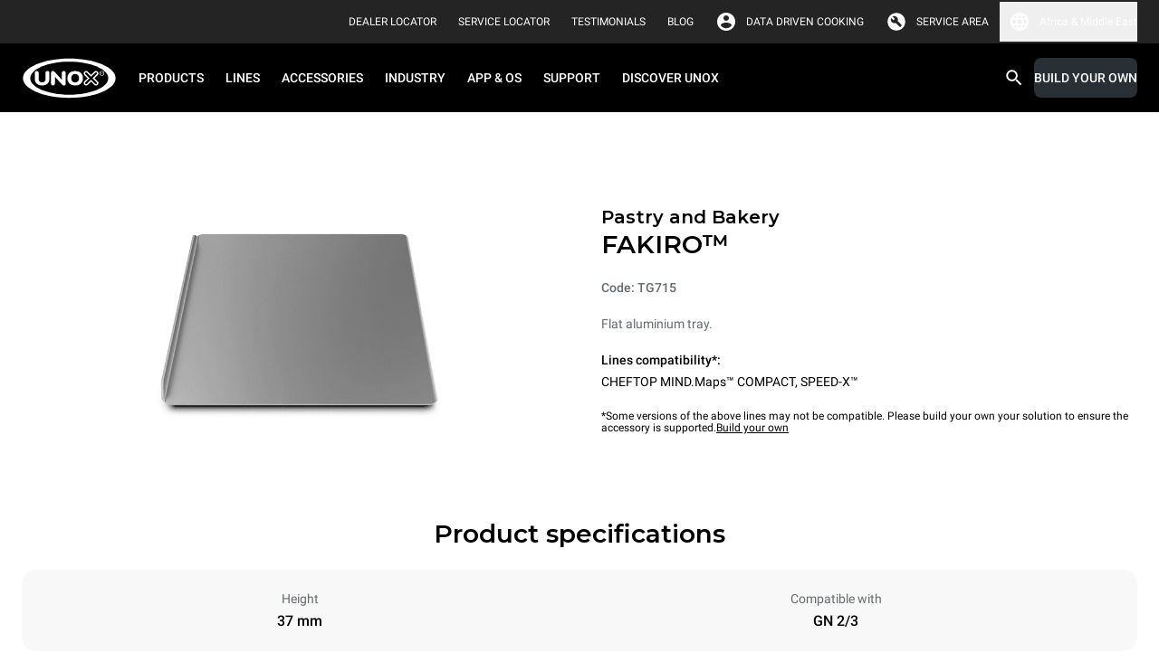

--- FILE ---
content_type: text/html
request_url: https://www.unox.com/en_na/accessories/tg715/
body_size: 49536
content:
<!DOCTYPE html><html class="notranslate group/html top-header-visible max-h-[100dvh] min-h-[100dvh]" translate="no" lang="en-NA"><head><meta name="viewport" content="width=device-width"/><meta charSet="utf-8"/><link rel="apple-touch-icon" sizes="57x57" href="/static/apple-icon-57x57.png"/><link rel="apple-touch-icon" sizes="60x60" href="/static/apple-icon-60x60.png"/><link rel="apple-touch-icon" sizes="72x72" href="/static/apple-icon-72x72.png"/><link rel="apple-touch-icon" sizes="76x76" href="/static/apple-icon-76x76.png"/><link rel="apple-touch-icon" sizes="114x114" href="/static/apple-icon-114x114.png"/><link rel="apple-touch-icon" sizes="120x120" href="/static/apple-icon-120x120.png"/><link rel="apple-touch-icon" sizes="144x144" href="/static/apple-icon-144x144.png"/><link rel="apple-touch-icon" sizes="152x152" href="/static/apple-icon-152x152.png"/><link rel="apple-touch-icon" sizes="180x180" href="/static/apple-icon-180x180.png"/><link rel="icon" type="image/png" sizes="192x192" href="/static/android-icon-192x192.png"/><link rel="icon" type="image/png" sizes="16x16" href="/static/favicon-16x16.png"/><link rel="icon" type="image/png" sizes="32x32" href="/static/favicon-32x32.png"/><link rel="icon" type="image/png" sizes="96x96" href="/static/favicon-96x96.png"/><link rel="icon" href="/static/favicon.ico"/><link rel="alternate" href="https://www.unox.com/en_ae/accessories/tg715/" hrefLang="en-AE"/><link rel="alternate" href="https://www.unox.com/ar_ae/accessories/tg715/" hrefLang="ar-AE"/><link rel="alternate" href="https://www.unox.com/pt_ao/acessórios/tg715/" hrefLang="pt-AO"/><link rel="alternate" href="https://www.unox.com/de_at/zubehör/tg715/" hrefLang="de-AT"/><link rel="alternate" href="https://www.unox.com/au_au/accessories/tg715/" hrefLang="en-AU"/><link rel="alternate" href="https://www.unox.com/fr_be/accessoires/tg715/" hrefLang="fr-BE"/><link rel="alternate" href="https://www.unox.com/pt_br/acessórios/tg715/" hrefLang="pt-BR"/><link rel="alternate" href="https://www.unox.com/us_ca/accessories/tg715/" hrefLang="en-CA"/><link rel="alternate" href="https://www.unox.com/fr_ca/accessoires/tg715/" hrefLang="fr-CA"/><link rel="alternate" href="https://www.unox.com/de_ch/zubehör/tg715/" hrefLang="de-CH"/><link rel="alternate" href="https://www.unox.com/fr_ch/accessoires/tg715/" hrefLang="fr-CH"/><link rel="alternate" href="https://www.unox.com/it_ch/accessori/tg715/" hrefLang="it-CH"/><link rel="alternate" href="https://www.unox.com/zh_cn/配件/tg715/" hrefLang="zh-CN"/><link rel="alternate" href="https://www.unox.com/cs_cz/příslušenství/tg715/" hrefLang="cs-CZ"/><link rel="alternate" href="https://www.unox.com/de_de/zubehör/tg715/" hrefLang="de-DE"/><link rel="alternate" href="https://www.unox.com/da_dk/accessories/tg715/" hrefLang="da-DK"/><link rel="alternate" href="https://www.unox.com/en_dk/accessories/tg715/" hrefLang="en-DK"/><link rel="alternate" href="https://www.unox.com/es_ec/accesorios/tg715/" hrefLang="es-EC"/><link rel="alternate" href="https://www.unox.com/ar_eg/accessories/tg715/" hrefLang="ar-EG"/><link rel="alternate" href="https://www.unox.com/es_es/accesorios/tg715/" hrefLang="es-ES"/><link rel="alternate" href="https://www.unox.com/fr_fr/accessoires/tg715/" hrefLang="fr-FR"/><link rel="alternate" href="https://www.unox.com/en_gb/accessories/tg715/" hrefLang="en-GB"/><link rel="alternate" href="https://www.unox.com/en_ge/accessories/tg715/" hrefLang="en-GE"/><link rel="alternate" href="https://www.unox.com/en_hk/accessories/tg715/" hrefLang="en-HK"/><link rel="alternate" href="https://www.unox.com/zh_hk/配件/tg715/" hrefLang="zh-HK"/><link rel="alternate" href="https://www.unox.com/en_id/accessories/tg715/" hrefLang="en-ID"/><link rel="alternate" href="https://www.unox.com/en_ie/accessories/tg715/" hrefLang="en-IE"/><link rel="alternate" href="https://www.unox.com/en_in/accessories/tg715/" hrefLang="en-IN"/><link rel="alternate" href="https://www.unox.com/it_it/accessori/tg715/" hrefLang="it-IT"/><link rel="alternate" href="https://www.unox.com/en_jp/accessories/tg715/" hrefLang="en-JP"/><link rel="alternate" href="https://www.unox.com/ko_kr/액세서리/tg715/" hrefLang="ko-KR"/><link rel="alternate" href="https://www.unox.com/fr_ma/accessoires/tg715/" hrefLang="fr-MA"/><link rel="alternate" href="https://www.unox.com/ru_md/аксессуары/tg715/" hrefLang="ru-MD"/><link rel="alternate" href="https://www.unox.com/zh_mo/配件/tg715/" hrefLang="zh-MO"/><link rel="alternate" href="https://www.unox.com/es_mx/accesorios/tg715/" hrefLang="es-MX"/><link rel="alternate" href="https://www.unox.com/en_my/accessories/tg715/" hrefLang="en-MY"/><link rel="alternate" href="https://www.unox.com/zh_my/配件/tg715/" hrefLang="zh-MY"/><link rel="alternate" href="https://www.unox.com/en_na/accessories/tg715/" hrefLang="en-NA"/><link rel="alternate" href="https://www.unox.com/nl_nl/accessoires/tg715/" hrefLang="nl-NL"/><link rel="alternate" href="https://www.unox.com/en_no/accessories/tg715/" hrefLang="en-NO"/><link rel="alternate" href="https://www.unox.com/en_nz/accessories/tg715/" hrefLang="en-NZ"/><link rel="alternate" href="https://www.unox.com/en_ph/accessories/tg715/" hrefLang="en-PH"/><link rel="alternate" href="https://www.unox.com/pl_pl/akcesoria/tg715/" hrefLang="pl-PL"/><link rel="alternate" href="https://www.unox.com/en_pr/accessories/tg715/" hrefLang="en-PR"/><link rel="alternate" href="https://www.unox.com/pt_pt/acessórios/tg715/" hrefLang="pt-PT"/><link rel="alternate" href="https://www.unox.com/ro_ro/accessori/tg715/" hrefLang="ro-RO"/><link rel="alternate" href="https://www.unox.com/ru_ru/аксессуары/tg715/" hrefLang="ru-RU"/><link rel="alternate" href="https://www.unox.com/ar_sa/accessories/tg715/" hrefLang="ar-SA"/><link rel="alternate" href="https://www.unox.com/en_sa/accessories/tg715/" hrefLang="en-SA"/><link rel="alternate" href="https://www.unox.com/sv_se/accessories/tg715/" hrefLang="sv-SE"/><link rel="alternate" href="https://www.unox.com/en_sg/accessories/tg715/" hrefLang="en-SG"/><link rel="alternate" href="https://www.unox.com/zh_sg/配件/tg715/" hrefLang="zh-SG"/><link rel="alternate" href="https://www.unox.com/cs_sk/příslušenství/tg715/" hrefLang="cs-SK"/><link rel="alternate" href="https://www.unox.com/tr_tr/aksesuarlar/tg715/" hrefLang="tr-TR"/><link rel="alternate" href="https://www.unox.com/zh_tw/配件/tg715/" hrefLang="zh-TW"/><link rel="alternate" href="https://www.unox.com/us_us/accessories/tg715/" hrefLang="en-US"/><link rel="alternate" href="https://www.unox.com/es_us/accesorios/tg715/" hrefLang="es-US"/><link rel="alternate" href="https://www.unox.com/ru_uz/аксессуары/tg715/" hrefLang="ru-UZ"/><link rel="alternate" href="https://www.unox.com/en_vn/accessories/tg715/" hrefLang="en-VN"/><link rel="alternate" href="https://www.unox.com/en_za/accessories/tg715/" hrefLang="en-ZA"/><link rel="canonical" href="https://www.unox.com/en_na/accessories/tg715/"/><title>TG715 | UNOX</title><meta property="og:title" content="TG715"/><meta property="og:url" content="https://www.unox.com/en_na/accessories/tg715/"/><meta name="twitter:card" content="summary"/><meta property="twitter:title" content="TG715"/><meta name="description" content="Flat aluminium tray."/><meta property="og:description" content="Flat aluminium tray."/><meta property="twitter:description" content="Flat aluminium tray."/><meta name="robots" content="index"/><meta property="og:image" content="https://www.unox.com/unox/media/contents/commercial-trays-TG715.png"/><script type="application/ld+json">{"@context":"https://schema.org","@type":"Organization","name":"Unox S.p.A.","alternateName":"Unox Professional Ovens","url":"https://www.unox.com","logo":"https://www.unox.com/assets/images/logo_velina@2x.png","contactPoint":[{"@type":"ContactPoint","telephone":"+39 049 86 57 511","contactType":"customer service","areaServed":"IT","availableLanguage":"Italian"},{"@type":"ContactPoint","telephone":"+33 4 78 17 35 39","contactType":"customer service","areaServed":"FR","availableLanguage":"fr"},{"@type":"ContactPoint","telephone":"+34 900 82 89 43","contactType":"customer service","areaServed":"ES","availableLanguage":"es"},{"@type":"ContactPoint","telephone":"+44 1252 851 522","contactType":"customer service","areaServed":"GB","availableLanguage":"en"},{"@type":"ContactPoint","telephone":"+1 800 489 8669","contactType":"customer service","areaServed":"US","availableLanguage":"en"},{"@type":"ContactPoint","telephone":"+49 2951 98760","contactType":"customer service","areaServed":"DE","availableLanguage":"German"},{"@type":"ContactPoint","telephone":"+420 241 940 000","contactType":"customer service","areaServed":"CZ","availableLanguage":"Czech"},{"@type":"ContactPoint","telephone":"+7 (499) 702-00-14","contactType":"customer service","areaServed":"RU","availableLanguage":"Russian"},{"@type":"ContactPoint","telephone":"+57 350 65 88 204","contactType":"customer service","areaServed":"CO","availableLanguage":"es"},{"@type":"ContactPoint","telephone":"+52 55 8116-7720","contactType":"customer service","areaServed":"MX","availableLanguage":"es"}],"sameAs":["https://www.facebook.com/unoxofficial/","https://twitter.com/UnoxOvens","https://www.instagram.com/unoxovens/","https://www.youtube.com/channel/UCE4YrdmP4zWhft67dA0E8Sw","https://www.linkedin.com/company/unox-spa/"]}</script><script type="application/ld+json">{"@context":"https://schema.org","@type":"WebSite","name":"Unox Professional Ovens","url":"https://www.unox.com/en_na","potentialAction":{"@type":"SearchAction","target":"https://www.unox.com/en_na/search/?search={search_term_string}","query":"required name=search_term_string","query-input":"required name=search_term_string"}}</script><script src="https://www.linkedin.com/autofill/js/autofill.js" type="text/javascript" async=""></script><meta name="next-head-count" content="90"/><meta name="google" content="notranslate"/><link rel="preload" href="/_next/static/css/19efee1185e03425.css" as="style"/><link rel="stylesheet" href="/_next/static/css/19efee1185e03425.css" data-n-g=""/><noscript data-n-css=""></noscript><script defer="" nomodule="" src="/_next/static/chunks/polyfills-5cd94c89d3acac5f.js"></script><script defer="" src="/_next/static/chunks/8573.aabf160924a7872d.js"></script><script defer="" src="/_next/static/chunks/1370.d37b2526840ee3f1.js"></script><script defer="" src="/_next/static/chunks/6846.4337f6c26ead0394.js"></script><script defer="" src="/_next/static/chunks/316.d3f19c1c8a722f5b.js"></script><script defer="" src="/_next/static/chunks/4698.30413771bd45c085.js"></script><script defer="" src="/_next/static/chunks/7165.e7f58c5604d01111.js"></script><script defer="" src="/_next/static/chunks/9301.3b9659b7a9fb5b7a.js"></script><script defer="" src="/_next/static/chunks/8100.14b7586f25498318.js"></script><script defer="" src="/_next/static/chunks/645.f0f4293c71d323de.js"></script><script defer="" src="/_next/static/chunks/7115.7894518d617ecd81.js"></script><script defer="" src="/_next/static/chunks/361.055740d534feb1a7.js"></script><script defer="" src="/_next/static/chunks/6612.e60b841de3b16d58.js"></script><script defer="" src="/_next/static/chunks/2283.8005001072e6f09b.js"></script><script defer="" src="/_next/static/chunks/6923.b86c927b12008c8b.js"></script><script defer="" src="/_next/static/chunks/7028.9fe59eb96ae9100d.js"></script><script defer="" src="/_next/static/chunks/3862.d45d1cabde5691cc.js"></script><script src="/_next/static/chunks/webpack-ae9eaef320f75510.js" defer=""></script><script src="/_next/static/chunks/framework-922bc631-ad6f26b6e9e4c9b0.js" defer=""></script><script src="/_next/static/chunks/framework-8cbd2506-b8b53dbaaf437623.js" defer=""></script><script src="/_next/static/chunks/main-2a6d8ca7c4b43cdc.js" defer=""></script><script src="/_next/static/chunks/pages/_app-c0c056007c94fbda.js" defer=""></script><script src="/_next/static/chunks/5323-194996b8e3e9eb6e.js" defer=""></script><script src="/_next/static/chunks/pages/%5B...route%5D-f3956634-0907de2b02da96d3.js" defer=""></script><script src="/_next/static/chunks/pages/%5B...route%5D-e20a46a7-4aec6ffce377c058.js" defer=""></script><script src="/_next/static/chunks/pages/%5B...route%5D-bb56efca-d5fc762e242ff6f7.js" defer=""></script><script src="/_next/static/chunks/pages/%5B...route%5D-13289a91-55a5266708fb5208.js" defer=""></script><script src="/_next/static/chunks/pages/%5B...route%5D-b657971c-f002c0f5da6d0089.js" defer=""></script><script src="/_next/static/chunks/pages/%5B...route%5D-8816f045-9e045ee34bdc0776.js" defer=""></script><script src="/_next/static/chunks/pages/%5B...route%5D-0bc9c011-5b4a896f54c4322b.js" defer=""></script><script src="/_next/static/chunks/pages/%5B...route%5D-a3dad144-b56b658aa825b6c0.js" defer=""></script><script src="/_next/static/fSueDlAODmI5P4F_nJ7-u/_buildManifest.js" defer=""></script><script src="/_next/static/fSueDlAODmI5P4F_nJ7-u/_ssgManifest.js" defer=""></script><script src="/_next/static/fSueDlAODmI5P4F_nJ7-u/_middlewareManifest.js" defer=""></script></head><body class="no-js absolute left-0 right-0 m-auto h-auto overflow-auto pe-0 has-[#menu.opened]:h-100vh has-[#menu.opened]:overflow-hidden" style="margin:0"><div id="__next" data-reactroot=""><div class="container-min-h professional"><header id="headerMenu" class="header fixed left-0 right-0 top-0 z-9999"><div id="topbarMenu" class="relative bg-grey-500 text-white [transition:height_0.3s_ease-in-out,max-height_0.3s_ease-in-out] z-4 group-[.top-header-visible]/html:z-9 overflow-hidden group-[.top-header-visible]/html:overflow-visible h-0 large:group-[.top-header-visible]/html:h-48px"><div class="bg-accent"></div><div class="hidden large:flex max-w-1440px m-auto h-48px px-24px py-8px items-center justify-end"><div class="flex items-center px-12px"><div class="flex"><a id="click_dealerlocator_header" href="/en_na/company/service-locator/?find=dealer" class="link-XSmall text-white min-h-32px py-0 items-center flex primary link cursor-pointer"><span class="uppercase leading-100%">Dealer Locator</span></a></div></div><div class="flex items-center px-12px"><div class="flex"><a id="click_servicelocator_header" href="/en_na/company/service-locator/?find=service_center" class="link-XSmall text-white min-h-32px py-0 items-center flex primary link cursor-pointer"><span class="uppercase leading-100%">Service Locator</span></a></div></div><div class="flex items-center px-12px"><div class="flex"><a href="/en_na/testimonials/" class="link-XSmall text-white min-h-32px py-0 items-center flex primary link cursor-pointer"><span class="uppercase leading-100%">Testimonials</span></a></div></div><div class="flex items-center px-12px"><div class="flex"><a href="/en_na/unox-blog/" target="_blank" class="link-XSmall text-white min-h-32px py-0 items-center flex primary link cursor-pointer"><span class="uppercase leading-100%">BLOG</span></a></div></div><div class="flex items-center pe-12px ps-2px"><div class="flex items-center justify-center p-0 icon-small padding"><svg width="1em" height="1em" viewBox="0 0 36 36" fill="none" xmlns="http://www.w3.org/2000/svg" class="icon"><path d="M18 3C9.72 3 3 9.72 3 18c0 8.28 6.72 15 15 15 8.28 0 15-6.72 15-15 0-8.28-6.72-15-15-15zm0 4.5c2.49 0 4.5 2.01 4.5 4.5s-2.01 4.5-4.5 4.5-4.5-2.01-4.5-4.5 2.01-4.5 4.5-4.5zm0 21.3a10.8 10.8 0 01-9-4.83c.045-2.985 6-4.62 9-4.62 2.985 0 8.955 1.635 9 4.62a10.8 10.8 0 01-9 4.83z" fill="currentColor"></path></svg></div><div class="flex"><a href="https://ddc.unox.com" target="_blank" rel="nofollow" class="link-XSmall text-white min-h-32px py-0 items-center flex primary link cursor-pointer"><span class="leading-100%">DATA DRIVEN COOKING</span></a></div></div><div class="flex items-center pe-12px ps-2px"><div class="flex items-center justify-center p-0 icon-small padding"><svg width="1em" height="1em" viewBox="0 0 37 36" fill="none" xmlns="http://www.w3.org/2000/svg" class="icon"><path d="M13.502 15.322l-3.76-3.717a5.955 5.955 0 00-.786 2.975c0 1.66.583 3.067 1.75 4.22 1.165 1.152 2.58 1.726 4.24 1.726.407 0 .81-.036 1.202-.109a7.89 7.89 0 001.201-.327l6.341 6.383c.234.234.532.358.897.372.365.014.678-.096.94-.327l1.4-1.313c.292-.262.438-.576.438-.94 0-.366-.13-.68-.393-.942l-6.384-6.383c.147-.408.263-.801.35-1.182.086-.38.13-.772.13-1.18 0-1.692-.598-3.134-1.792-4.33-1.195-1.195-2.64-1.793-4.33-1.793-.496 0-.99.073-1.486.218-.496.145-.977.35-1.444.612l3.847 3.804-2.36 2.23v.003zM18.5 33c-2.126 0-4.1-.382-5.925-1.144a14.624 14.624 0 01-4.762-3.169 14.624 14.624 0 01-3.17-4.762C3.883 22.099 3.5 20.125 3.5 18c0-2.126.382-4.062 1.144-5.887A14.624 14.624 0 017.812 7.35C9.162 6 10.75 4.938 12.575 4.162 14.401 3.387 16.375 3 18.5 3c2.126 0 4.062.387 5.887 1.162C26.213 4.938 27.8 6 29.15 7.35s2.412 2.937 3.188 4.763C33.112 13.938 33.5 15.9 33.5 18c0 2.1-.387 4.1-1.163 5.925-.775 1.826-1.837 3.412-3.187 4.762a14.624 14.624 0 01-4.762 3.17C22.561 32.617 20.6 33 18.5 33z" fill="currentColor"></path></svg></div><div class="flex"><a href="https://partnerhub.unox.com" target="_blank" rel="nofollow" class="link-XSmall text-white min-h-32px py-0 items-center flex primary link cursor-pointer"><span class="uppercase leading-100%">Service area</span></a></div></div><div class="relative cursor-pointer"><button class="flex items-center"><div class="flex items-center justify-center p-0 icon-small text-white padding"><svg width="1em" height="1em" viewBox="0 0 36 36" fill="none" xmlns="http://www.w3.org/2000/svg" class="icon" style="color:"><path d="M17.985 3C9.705 3 3 9.72 3 18c0 8.28 6.705 15 14.985 15C26.28 33 33 26.28 33 18c0-8.28-6.72-15-15.015-15zm10.395 9h-4.425a23.474 23.474 0 00-2.07-5.34A12.044 12.044 0 0128.38 12zM18 6.06A21.13 21.13 0 0120.865 12h-5.73A21.13 21.13 0 0118 6.06zM6.39 21c-.24-.96-.39-1.965-.39-3s.15-2.04.39-3h5.07c-.12.99-.21 1.98-.21 3s.09 2.01.21 3H6.39zm1.23 3h4.425a23.474 23.474 0 002.07 5.34A11.98 11.98 0 017.62 24zm4.425-12H7.62a11.98 11.98 0 016.495-5.34 23.474 23.474 0 00-2.07 5.34zM18 29.94A21.13 21.13 0 0115.135 24h5.73A21.13 21.13 0 0118 29.94zM21.51 21h-7.02c-.135-.99-.24-1.98-.24-3s.105-2.025.24-3h7.02c.135.975.24 1.98.24 3s-.105 2.01-.24 3zm.375 8.34c.9-1.665 1.59-3.465 2.07-5.34h4.425a12.044 12.044 0 01-6.495 5.34zM24.54 21c.12-.99.21-1.98.21-3s-.09-2.01-.21-3h5.07c.24.96.39 1.965.39 3s-.15 2.04-.39 3h-5.07z" fill="currentColor"></path></svg></div><span class="link-XSmall leading-100%">Africa &amp; Middle East</span></button><div class="absolute top-42px z-1 hidden rounded-b-2xl left-[unset] right-0 bg-backgroundPrimary w-360px p-16px"><style data-emotion="css b62m3t-container">.css-b62m3t-container{position:relative;box-sizing:border-box;}</style><div class="mb-16px select-xSmall css-b62m3t-container"><style data-emotion="css 7pg0cj-a11yText">.css-7pg0cj-a11yText{z-index:9999;border:0;clip:rect(1px, 1px, 1px, 1px);height:1px;width:1px;position:absolute;overflow:hidden;padding:0;white-space:nowrap;}</style><span id="react-select-3889-live-region" class="css-7pg0cj-a11yText"></span><span aria-live="polite" aria-atomic="false" aria-relevant="additions text" role="log" class="css-7pg0cj-a11yText"></span><style data-emotion="css 1tmu5b-control">.css-1tmu5b-control{-webkit-align-items:center;-webkit-box-align:center;-ms-flex-align:center;align-items:center;cursor:text;display:-webkit-box;display:-webkit-flex;display:-ms-flexbox;display:flex;-webkit-box-flex-wrap:wrap;-webkit-flex-wrap:wrap;-ms-flex-wrap:wrap;flex-wrap:wrap;-webkit-box-pack:justify;-webkit-justify-content:space-between;justify-content:space-between;min-height:38px;outline:0!important;position:relative;-webkit-transition:all 100ms;transition:all 100ms;background-color:transparent;border-color:hsl(0, 0%, 80%);border-radius:8px;border-style:solid;border-width:1px;box-shadow:0 0 0 1px var(--contentQuaternary);box-sizing:border-box;width:100%;border:none;opacity:1;}.css-1tmu5b-control:hover{box-shadow:0 0 0 1px var(--contentQuaternary);}</style><div class="control relative css-1tmu5b-control"><span><label for="Country_DesktopMenu" class="bg-backgroundPrimary px-4px top-1/2 placeholder -translate-y-50% absolute transition-[all] duration-200 text-contentTertiary">Select a country/region</label></span><style data-emotion="css sytsnx">.css-sytsnx{-webkit-align-items:center;-webkit-box-align:center;-ms-flex-align:center;align-items:center;display:-webkit-box;display:-webkit-flex;display:-ms-flexbox;display:flex;-webkit-flex:1;-ms-flex:1;flex:1;-webkit-box-flex-wrap:nowrap;-webkit-flex-wrap:nowrap;-ms-flex-wrap:nowrap;flex-wrap:nowrap;-webkit-overflow-scrolling:touch;position:relative;overflow:visible;padding:2px 8px;box-sizing:border-box;}</style><div class="css-sytsnx"><style data-emotion="css 12wj373">.css-12wj373{visibility:visible;-webkit-flex:1 1 auto;-ms-flex:1 1 auto;flex:1 1 auto;display:inline-grid;grid-area:1/1/2/3;grid-template-columns:0 min-content;margin:2px;padding-bottom:2px;padding-top:2px;color:contentTertiary;box-sizing:border-box;font-family:Roboto;font-size:14px;line-height:16px;font-weight:500;}.css-12wj373:after{content:attr(data-value) " ";visibility:hidden;white-space:pre;grid-area:1/2;font:inherit;min-width:2px;border:0;margin:0;outline:0;padding:0;}</style><div class="text-contentTertiary css-12wj373" data-value=""><input type="text" class="" style="label:input;color:inherit;background:0;opacity:1;width:100%;grid-area:1 / 2;font:inherit;min-width:2px;border:0;margin:0;outline:0;padding:0" autoCapitalize="none" autoComplete="off" autoCorrect="off" id="Country_DesktopMenu" spellcheck="false" tabindex="0" value="" aria-autocomplete="list" aria-expanded="false" aria-haspopup="true" role="combobox" aria-activedescendant="" aria-describedby="react-select-3889-placeholder"/></div></div><style data-emotion="css 1wy0on6">.css-1wy0on6{-webkit-align-items:center;-webkit-box-align:center;-ms-flex-align:center;align-items:center;-webkit-align-self:stretch;-ms-flex-item-align:stretch;align-self:stretch;display:-webkit-box;display:-webkit-flex;display:-ms-flexbox;display:flex;-webkit-flex-shrink:0;-ms-flex-negative:0;flex-shrink:0;box-sizing:border-box;}</style><div class="css-1wy0on6"><div class="flex items-center justify-center p-0 icon-small text-contentTertiary padding"><svg width="1em" height="1em" viewBox="0 0 36 36" fill="none" xmlns="http://www.w3.org/2000/svg" class="icon" style="color:"><g clip-path="url(#navigate_down_svg__clip0_332_196373)"><path d="M24.885 12.885L18 19.755l-6.885-6.87L9 15l9 9 9-9-2.115-2.115z" fill="currentColor"></path></g><defs><clipPath id="navigate_down_svg__clip0_332_196373"><path fill="currentColor" d="M0 0h36v36H0z"></path></clipPath></defs></svg></div></div></div></div><style data-emotion="css 3iigni-container">.css-3iigni-container{pointer-events:none;position:relative;box-sizing:border-box;}</style><div class="select-xSmall css-3iigni-container"><style data-emotion="css 7pg0cj-a11yText">.css-7pg0cj-a11yText{z-index:9999;border:0;clip:rect(1px, 1px, 1px, 1px);height:1px;width:1px;position:absolute;overflow:hidden;padding:0;white-space:nowrap;}</style><span id="react-select-3890-live-region" class="css-7pg0cj-a11yText"></span><span aria-live="polite" aria-atomic="false" aria-relevant="additions text" role="log" class="css-7pg0cj-a11yText"></span><style data-emotion="css 1m936r4-control">.css-1m936r4-control{-webkit-align-items:center;-webkit-box-align:center;-ms-flex-align:center;align-items:center;cursor:pointer;display:-webkit-box;display:-webkit-flex;display:-ms-flexbox;display:flex;-webkit-box-flex-wrap:wrap;-webkit-flex-wrap:wrap;-ms-flex-wrap:wrap;flex-wrap:wrap;-webkit-box-pack:justify;-webkit-justify-content:space-between;justify-content:space-between;min-height:38px;outline:0!important;position:relative;-webkit-transition:all 100ms;transition:all 100ms;background-color:transparent;border-color:hsl(0, 0%, 90%);border-radius:8px;border-style:solid;border-width:1px;box-shadow:0 0 0 1px var(--contentQuaternary);box-sizing:border-box;width:100%;border:none;opacity:0.38;}.css-1m936r4-control:hover{box-shadow:0 0 0 1px var(--contentQuaternary);}</style><div class="control relative css-1m936r4-control" aria-disabled="true"><span><label for="Language_DesktopMenu" class="bg-backgroundPrimary px-4px top-1/2 placeholder -translate-y-50% absolute transition-[all] duration-200 text-contentTertiary">Select a language</label></span><style data-emotion="css sytsnx">.css-sytsnx{-webkit-align-items:center;-webkit-box-align:center;-ms-flex-align:center;align-items:center;display:-webkit-box;display:-webkit-flex;display:-ms-flexbox;display:flex;-webkit-flex:1;-ms-flex:1;flex:1;-webkit-box-flex-wrap:nowrap;-webkit-flex-wrap:nowrap;-ms-flex-wrap:nowrap;flex-wrap:nowrap;-webkit-overflow-scrolling:touch;position:relative;overflow:visible;padding:2px 8px;box-sizing:border-box;}</style><div class="css-sytsnx"><style data-emotion="css 1hac4vs-dummyInput">.css-1hac4vs-dummyInput{background:0;border:0;caret-color:transparent;font-size:inherit;grid-area:1/1/2/3;outline:0;padding:0;width:1px;color:transparent;left:-100px;opacity:0;position:relative;-webkit-transform:scale(.01);-moz-transform:scale(.01);-ms-transform:scale(.01);transform:scale(.01);}</style><input id="Language_DesktopMenu" disabled="" tabindex="0" inputMode="none" value="" aria-autocomplete="list" aria-expanded="false" aria-haspopup="true" role="combobox" aria-activedescendant="" aria-readonly="true" aria-describedby="react-select-3890-placeholder" class="css-1hac4vs-dummyInput"/></div><style data-emotion="css 1wy0on6">.css-1wy0on6{-webkit-align-items:center;-webkit-box-align:center;-ms-flex-align:center;align-items:center;-webkit-align-self:stretch;-ms-flex-item-align:stretch;align-self:stretch;display:-webkit-box;display:-webkit-flex;display:-ms-flexbox;display:flex;-webkit-flex-shrink:0;-ms-flex-negative:0;flex-shrink:0;box-sizing:border-box;}</style><div class="css-1wy0on6"><div class="flex items-center justify-center p-0 icon-small text-contentTertiary padding"><svg width="1em" height="1em" viewBox="0 0 36 36" fill="none" xmlns="http://www.w3.org/2000/svg" class="icon" style="color:"><g clip-path="url(#navigate_down_svg__clip0_332_196373)"><path d="M24.885 12.885L18 19.755l-6.885-6.87L9 15l9 9 9-9-2.115-2.115z" fill="currentColor"></path></g><defs><clipPath id="navigate_down_svg__clip0_332_196373"><path fill="currentColor" d="M0 0h36v36H0z"></path></clipPath></defs></svg></div></div></div></div></div></div></div></div><div id="menuBar" class="left-0 right-0 bg-black"><div class="bg-black"><div class="m-auto flex h-64px max-w-1440px items-center small:h-76px"><div class="hidden flex-1 flex-row items-center px-24px large:flex"><a href="/en_na/" aria-label="HOME PROFESSIONAL"><svg xmlns="http://www.w3.org/2000/svg" id="unox" viewBox="-9674 -326 109.111 47.017" style="width:105px;height:45px;margin-inline-end:12px"><title>UNOX</title><defs><clipPath id="clip-path-unox"><path id="Path_183" d="M0-75.32h109.112v47.02H0z" class="unox-1" data-name="Path 183" transform="translate(0 75.32)"></path></clipPath></defs><g id="Group_939" data-name="Group 939" transform="translate(-9674 -326)"><g id="Group_222" class="unox-2" data-name="Group 222"><g id="Group_210" data-name="Group 210"><path id="Path_171" d="M-32.841 0c30.048 0 54.557 10.561 54.557 23.508S-2.793 47.017-32.841 47.017-87.4 36.456-87.4 23.508-62.888 0-32.841 0" data-name="Path 171" transform="translate(87.396)"></path></g><g id="Group_211" data-name="Group 211" transform="translate(1.119 .9)"><path id="Path_172" d="M-32.169 0c29.432 0 53.436 10.156 53.436 22.608s-24 22.609-53.436 22.609-53.437-10.158-53.437-22.609S-61.6 0-32.169 0" class="unox-3" data-name="Path 172" transform="translate(85.606)"></path></g><g id="Group_212" data-name="Group 212" transform="translate(9.547 4.465)"><path id="Path_173" d="M-27.094 0c24.79 0 45.01 8.554 45.01 19.043S-2.3 38.085-27.094 38.085-72.1 29.531-72.1 19.043-51.883 0-27.094 0" data-name="Path 173" transform="translate(72.102)"></path></g><g id="Group_213" data-name="Group 213" transform="translate(71.225 15.224)"><path id="Path_174" d="M-2.71-5s-2.86-2.83-3.706-3.675a2.637 2.637 0 010-3.769 2.9 2.9 0 013.877-.195c.732.733 3.782 3.735 3.782 3.735s3.043-2.987 3.657-3.605a2.945 2.945 0 013.856-.124 2.711 2.711 0 01.338 3.8C8.084-7.828 5.2-5 5.2-5s3.055 3 3.787 3.737a2.68 2.68 0 01-.173 3.838 2.854 2.854 0 01-3.974-.126c-.679-.686-3.584-3.562-3.584-3.562s-2.9 2.87-3.738 3.712a2.865 2.865 0 01-3.86-.079 2.645 2.645 0 01-.183-3.726C-5.62-2.11-2.71-5-2.71-5" class="unox-3" data-name="Path 174" transform="translate(7.212 13.293)"></path></g><g id="Group_214" data-name="Group 214" transform="translate(52.327 15.207)"><path id="Path_175" d="M0-5.006a8.159 8.159 0 012.285-6.019c1.519-1.529 4.259-2.3 6.726-2.3s5.215.767 6.742 2.3a8.156 8.156 0 012.29 6.016 8.165 8.165 0 01-2.284 6.029c-1.522 1.526-4.27 2.288-6.748 2.288S3.783 2.546 2.272 1.02A8.186 8.186 0 010-5.006m4.515.046a5.305 5.305 0 001.2 3.524 4.4 4.4 0 003.3 1.321 4.46 4.46 0 003.318-1.324 5.258 5.258 0 001.2-3.5 5.605 5.605 0 00-1.185-3.64 4.421 4.421 0 00-3.337-1.34A4.372 4.372 0 005.7-8.578 5.538 5.538 0 004.515-4.96" class="unox-3" data-name="Path 175" transform="translate(0 13.321)"></path></g><g id="Group_215" data-name="Group 215" transform="translate(14.729 15.172)"><path id="Path_176" d="M0-5.605v-6.727a2.927 2.927 0 01.554-1.945 2.141 2.141 0 011.7-.639 2.128 2.128 0 011.7.639 2.913 2.913 0 01.557 1.945v6.32a4.522 4.522 0 001 3.184A3.879 3.879 0 008.482-1.76a3.871 3.871 0 002.968-1.069 4.48 4.48 0 001.006-3.184v-6.32a2.913 2.913 0 01.555-1.945 2.112 2.112 0 011.687-.639 2.127 2.127 0 011.694.639 2.913 2.913 0 01.556 1.945v6.727a6.738 6.738 0 01-2.236 5.4 9.266 9.266 0 01-6.23 1.923A9.282 9.282 0 012.238-.208 6.73 6.73 0 010-5.605" class="unox-3" data-name="Path 176" transform="translate(0 14.916)"></path></g><g id="Group_216" data-name="Group 216" transform="translate(33.528 15.172)"><path id="Path_177" d="M-2.7-8.395a3.191 3.191 0 01-.572 2.039 2.055 2.055 0 01-1.659.647 2.179 2.179 0 01-1.733-.581 3.21 3.21 0 01-.523-2.039v-11.518a2.885 2.885 0 01.5-1.86 1.9 1.9 0 011.544-.61 2.645 2.645 0 011.208.272 4.151 4.151 0 011.135.918l8.05 9.009v-7.6a3.041 3.041 0 01.55-1.973 2.056 2.056 0 011.667-.649 2.247 2.247 0 011.752.649 3.037 3.037 0 01.544 1.976v11.8a2.59 2.59 0 01-.492 1.742 1.949 1.949 0 01-1.548.5 2.571 2.571 0 01-1.275-.261A4.843 4.843 0 015.209-6.96l-7.91-8.9z" class="unox-3" data-name="Path 177" transform="translate(7.187 22.34)"></path></g><g id="Group_217" data-name="Group 217" transform="translate(89.533 15.224)"><path id="Path_178" d="M-3.21-1.605a2.666 2.666 0 01-2.666 2.666 2.665 2.665 0 01-2.665-2.666 2.666 2.666 0 012.665-2.667A2.667 2.667 0 01-3.21-1.605" class="unox-3" data-name="Path 178" transform="translate(8.541 4.272)"></path></g><g id="Group_218" data-name="Group 218" transform="translate(90.047 15.74)"><path id="Path_179" d="M-2.59-1.295A2.151 2.151 0 01-4.742.857a2.15 2.15 0 01-2.15-2.151 2.151 2.151 0 012.15-2.15A2.152 2.152 0 01-2.59-1.295" data-name="Path 179" transform="translate(6.892 3.445)"></path></g><g id="Group_219" data-name="Group 219" transform="translate(91.456 16.899)"><path id="Path_180" d="M-.158-.528H.41a.829.829 0 00.28-.038.309.309 0 00.155-.119.343.343 0 00.055-.18.3.3 0 00-.1-.23.485.485 0 00-.325-.091h-.633zM-.42.58V-1.4h.88a1.135 1.135 0 01.4.053.458.458 0 01.223.188.566.566 0 01.083.3.51.51 0 01-.138.358.7.7 0 01-.421.184.706.706 0 01.157.1A1.247 1.247 0 01.983.04l.346.54H1L.737.167a3.22 3.22 0 00-.191-.274.579.579 0 00-.13-.132.411.411 0 00-.12-.052A.74.74 0 00.149-.3h-.307v.88z" class="unox-3" data-name="Path 180" transform="translate(.42 1.404)"></path></g><g id="Group_220" data-name="Group 220" transform="translate(91.454 16.897)"><path id="Path_181" d="M-.159-.529h.567a.812.812 0 00.281-.037.3.3 0 00.156-.12.344.344 0 00.055-.18.3.3 0 00-.1-.234.483.483 0 00-.33-.089h-.63v.662-.656h.63a.473.473 0 01.323.091.293.293 0 01.1.228.339.339 0 01-.051.179.3.3 0 01-.154.119.832.832 0 01-.28.039h-.564zM-.421.579V-1.4h.879a1.145 1.145 0 01.4.053.46.46 0 01.222.187.564.564 0 01.083.3.509.509 0 01-.137.356.7.7 0 01-.42.185.678.678 0 01.156.1A1.259 1.259 0 01.98.039l.344.538H1L.737.165a3.239 3.239 0 00-.191-.274.627.627 0 00-.131-.133.415.415 0 00-.121-.052A.694.694 0 00.148-.3h-.309v.877h-.26.265V-.3h.3a.706.706 0 01.148.01.4.4 0 01.12.051.579.579 0 01.13.132 3.316 3.316 0 01.192.274L1 .581h.335L.983.037a1.265 1.265 0 00-.217-.264.642.642 0 00-.158-.1.7.7 0 00.422-.18.507.507 0 00.139-.359.568.568 0 00-.084-.3.467.467 0 00-.223-.189 1.157 1.157 0 00-.4-.053h-.885V.581z" class="unox-3" data-name="Path 181" transform="translate(.423 1.407)"></path></g><g id="Group_221" data-name="Group 221" transform="translate(72.821 16.78)"><path id="Path_182" d="M-1.221-.173a1.345 1.345 0 00-1.684.1 1.087 1.087 0 00-.085 1.5c.489.49 4.931 4.855 4.931 4.855s-4.656 4.6-4.948 4.89a1.09 1.09 0 00.138 1.512 1.274 1.274 0 001.684 0c.3-.3 4.8-4.725 4.8-4.725s4.557 4.481 4.863 4.786a1.274 1.274 0 001.633-.077 1.151 1.151 0 00.12-1.547C9.916 10.8 5.32 6.268 5.32 6.268s4.516-4.46 4.9-4.843a1.133 1.133 0 00-.129-1.591 1.274 1.274 0 00-1.65.019C8.088.206 3.609 4.6 3.609 4.6z" data-name="Path 182" transform="translate(3.249 .461)"></path></g></g></g></svg></a><div class="flex flex-1"><div class="font-Roboto text-14px font-medium uppercase leading-16.1px text-white relative flex h-76px w-fit items-center px-12px underline-offset-3 after:absolute after:w-full after:content-[&quot;&quot;] after:scale-0 after:bottom-0 after:h-4px after:left-0 after:opacity-0 after:origin-center after:bg-white after:[transition:transform_0.25s_ease-out,opacity_0.5s] hover:after:origin-center hover:after:scale-x-100 hover:after:opacity-100">Products</div><div class="font-Roboto text-14px font-medium uppercase leading-16.1px text-white relative flex h-76px w-fit items-center px-12px underline-offset-3 after:absolute after:w-full after:content-[&quot;&quot;] after:scale-0 after:bottom-0 after:h-4px after:left-0 after:opacity-0 after:origin-center after:bg-white after:[transition:transform_0.25s_ease-out,opacity_0.5s] hover:after:origin-center hover:after:scale-x-100 hover:after:opacity-100">Lines</div><div class="font-Roboto text-14px font-medium uppercase leading-16.1px text-white relative flex h-76px w-fit items-center px-12px underline-offset-3 after:absolute after:w-full after:content-[&quot;&quot;] after:scale-0 after:bottom-0 after:h-4px after:left-0 after:opacity-0 after:origin-center after:bg-white after:[transition:transform_0.25s_ease-out,opacity_0.5s] hover:after:origin-center hover:after:scale-x-100 hover:after:opacity-100">Accessories</div><div class="font-Roboto text-14px font-medium uppercase leading-16.1px text-white relative flex h-76px w-fit items-center px-12px underline-offset-3 after:absolute after:w-full after:content-[&quot;&quot;] after:scale-0 after:bottom-0 after:h-4px after:left-0 after:opacity-0 after:origin-center after:bg-white after:[transition:transform_0.25s_ease-out,opacity_0.5s] hover:after:origin-center hover:after:scale-x-100 hover:after:opacity-100">Industry</div><div class="font-Roboto text-14px font-medium uppercase leading-16.1px text-white relative flex h-76px w-fit items-center px-12px underline-offset-3 after:absolute after:w-full after:content-[&quot;&quot;] after:scale-0 after:bottom-0 after:h-4px after:left-0 after:opacity-0 after:origin-center after:bg-white after:[transition:transform_0.25s_ease-out,opacity_0.5s] hover:after:origin-center hover:after:scale-x-100 hover:after:opacity-100">APP &amp; OS</div><div class="font-Roboto text-14px font-medium uppercase leading-16.1px text-white relative flex h-76px w-fit items-center px-12px underline-offset-3 after:absolute after:w-full after:content-[&quot;&quot;] after:scale-0 after:bottom-0 after:h-4px after:left-0 after:opacity-0 after:origin-center after:bg-white after:[transition:transform_0.25s_ease-out,opacity_0.5s] hover:after:origin-center hover:after:scale-x-100 hover:after:opacity-100">Support</div><div class="font-Roboto text-14px font-medium uppercase leading-16.1px text-white relative flex h-76px w-fit items-center px-12px underline-offset-3 after:absolute after:w-full after:content-[&quot;&quot;] after:scale-0 after:bottom-0 after:h-4px after:left-0 after:opacity-0 after:origin-center after:bg-white after:[transition:transform_0.25s_ease-out,opacity_0.5s] hover:after:origin-center hover:after:scale-x-100 hover:after:opacity-100">Discover Unox</div></div><div class="btn btn-small text primary select-none cursor-pointer opacity-100 inline-flex w-fit p-0 rounded-lg"><div class="flex justify-center flex-row z-1 items-center [&amp;:hover&gt;span:after]:origin-center [&amp;:hover&gt;span:after]:scale-x-100 [&amp;:hover&gt;span:after]:opacity-100"><svg width="1em" height="1em" viewBox="0 0 37 36" fill="none" xmlns="http://www.w3.org/2000/svg" class="leftIcon text-white"><path d="M23.75 21h-1.185l-.42-.405A9.707 9.707 0 0024.5 14.25a9.75 9.75 0 00-9.75-9.75A9.75 9.75 0 005 14.25 9.75 9.75 0 0014.75 24a9.707 9.707 0 006.345-2.355l.405.42v1.185l7.5 7.485 2.235-2.235L23.75 21zm-9 0A6.741 6.741 0 018 14.25a6.741 6.741 0 016.75-6.75 6.741 6.741 0 016.75 6.75A6.741 6.741 0 0114.75 21z" fill="currentColor"></path></svg></div></div><a href="/en_na/configurator/" rel="nofollow" class="flex"><div class="btn btn-small filled secondary select-none cursor-pointer opacity-100 inline-flex w-auto p-0 rounded-lg"><div class="flex justify-center flex-row z-1 items-center"><span class="self-center leading-initial">Build your own</span></div></div></a></div><div class="flex flex-1 justify-between p-8px large:hidden"><div class="btn btn-medium text primary select-none cursor-pointer opacity-100 inline-flex w-fit p-0 rounded-lg"><div class="flex justify-center flex-row z-1 items-center [&amp;:hover&gt;span:after]:origin-center [&amp;:hover&gt;span:after]:scale-x-100 [&amp;:hover&gt;span:after]:opacity-100"><svg width="1em" height="1em" viewBox="0 0 37 36" fill="none" xmlns="http://www.w3.org/2000/svg" class="leftIcon text-white"><path d="M23.75 21h-1.185l-.42-.405A9.707 9.707 0 0024.5 14.25a9.75 9.75 0 00-9.75-9.75A9.75 9.75 0 005 14.25 9.75 9.75 0 0014.75 24a9.707 9.707 0 006.345-2.355l.405.42v1.185l7.5 7.485 2.235-2.235L23.75 21zm-9 0A6.741 6.741 0 018 14.25a6.741 6.741 0 016.75-6.75 6.741 6.741 0 016.75 6.75A6.741 6.741 0 0114.75 21z" fill="currentColor"></path></svg></div></div><a class="flex items-center" href="/en_na/" aria-label="HOME PROFESSIONAL"><svg xmlns="http://www.w3.org/2000/svg" id="unox" viewBox="-9674 -326 109.111 47.017" style="width:78px;height:32px"><title>UNOX</title><defs><clipPath id="clip-path-unox"><path id="Path_183" d="M0-75.32h109.112v47.02H0z" class="unox-1" data-name="Path 183" transform="translate(0 75.32)"></path></clipPath></defs><g id="Group_939" data-name="Group 939" transform="translate(-9674 -326)"><g id="Group_222" class="unox-2" data-name="Group 222"><g id="Group_210" data-name="Group 210"><path id="Path_171" d="M-32.841 0c30.048 0 54.557 10.561 54.557 23.508S-2.793 47.017-32.841 47.017-87.4 36.456-87.4 23.508-62.888 0-32.841 0" data-name="Path 171" transform="translate(87.396)"></path></g><g id="Group_211" data-name="Group 211" transform="translate(1.119 .9)"><path id="Path_172" d="M-32.169 0c29.432 0 53.436 10.156 53.436 22.608s-24 22.609-53.436 22.609-53.437-10.158-53.437-22.609S-61.6 0-32.169 0" class="unox-3" data-name="Path 172" transform="translate(85.606)"></path></g><g id="Group_212" data-name="Group 212" transform="translate(9.547 4.465)"><path id="Path_173" d="M-27.094 0c24.79 0 45.01 8.554 45.01 19.043S-2.3 38.085-27.094 38.085-72.1 29.531-72.1 19.043-51.883 0-27.094 0" data-name="Path 173" transform="translate(72.102)"></path></g><g id="Group_213" data-name="Group 213" transform="translate(71.225 15.224)"><path id="Path_174" d="M-2.71-5s-2.86-2.83-3.706-3.675a2.637 2.637 0 010-3.769 2.9 2.9 0 013.877-.195c.732.733 3.782 3.735 3.782 3.735s3.043-2.987 3.657-3.605a2.945 2.945 0 013.856-.124 2.711 2.711 0 01.338 3.8C8.084-7.828 5.2-5 5.2-5s3.055 3 3.787 3.737a2.68 2.68 0 01-.173 3.838 2.854 2.854 0 01-3.974-.126c-.679-.686-3.584-3.562-3.584-3.562s-2.9 2.87-3.738 3.712a2.865 2.865 0 01-3.86-.079 2.645 2.645 0 01-.183-3.726C-5.62-2.11-2.71-5-2.71-5" class="unox-3" data-name="Path 174" transform="translate(7.212 13.293)"></path></g><g id="Group_214" data-name="Group 214" transform="translate(52.327 15.207)"><path id="Path_175" d="M0-5.006a8.159 8.159 0 012.285-6.019c1.519-1.529 4.259-2.3 6.726-2.3s5.215.767 6.742 2.3a8.156 8.156 0 012.29 6.016 8.165 8.165 0 01-2.284 6.029c-1.522 1.526-4.27 2.288-6.748 2.288S3.783 2.546 2.272 1.02A8.186 8.186 0 010-5.006m4.515.046a5.305 5.305 0 001.2 3.524 4.4 4.4 0 003.3 1.321 4.46 4.46 0 003.318-1.324 5.258 5.258 0 001.2-3.5 5.605 5.605 0 00-1.185-3.64 4.421 4.421 0 00-3.337-1.34A4.372 4.372 0 005.7-8.578 5.538 5.538 0 004.515-4.96" class="unox-3" data-name="Path 175" transform="translate(0 13.321)"></path></g><g id="Group_215" data-name="Group 215" transform="translate(14.729 15.172)"><path id="Path_176" d="M0-5.605v-6.727a2.927 2.927 0 01.554-1.945 2.141 2.141 0 011.7-.639 2.128 2.128 0 011.7.639 2.913 2.913 0 01.557 1.945v6.32a4.522 4.522 0 001 3.184A3.879 3.879 0 008.482-1.76a3.871 3.871 0 002.968-1.069 4.48 4.48 0 001.006-3.184v-6.32a2.913 2.913 0 01.555-1.945 2.112 2.112 0 011.687-.639 2.127 2.127 0 011.694.639 2.913 2.913 0 01.556 1.945v6.727a6.738 6.738 0 01-2.236 5.4 9.266 9.266 0 01-6.23 1.923A9.282 9.282 0 012.238-.208 6.73 6.73 0 010-5.605" class="unox-3" data-name="Path 176" transform="translate(0 14.916)"></path></g><g id="Group_216" data-name="Group 216" transform="translate(33.528 15.172)"><path id="Path_177" d="M-2.7-8.395a3.191 3.191 0 01-.572 2.039 2.055 2.055 0 01-1.659.647 2.179 2.179 0 01-1.733-.581 3.21 3.21 0 01-.523-2.039v-11.518a2.885 2.885 0 01.5-1.86 1.9 1.9 0 011.544-.61 2.645 2.645 0 011.208.272 4.151 4.151 0 011.135.918l8.05 9.009v-7.6a3.041 3.041 0 01.55-1.973 2.056 2.056 0 011.667-.649 2.247 2.247 0 011.752.649 3.037 3.037 0 01.544 1.976v11.8a2.59 2.59 0 01-.492 1.742 1.949 1.949 0 01-1.548.5 2.571 2.571 0 01-1.275-.261A4.843 4.843 0 015.209-6.96l-7.91-8.9z" class="unox-3" data-name="Path 177" transform="translate(7.187 22.34)"></path></g><g id="Group_217" data-name="Group 217" transform="translate(89.533 15.224)"><path id="Path_178" d="M-3.21-1.605a2.666 2.666 0 01-2.666 2.666 2.665 2.665 0 01-2.665-2.666 2.666 2.666 0 012.665-2.667A2.667 2.667 0 01-3.21-1.605" class="unox-3" data-name="Path 178" transform="translate(8.541 4.272)"></path></g><g id="Group_218" data-name="Group 218" transform="translate(90.047 15.74)"><path id="Path_179" d="M-2.59-1.295A2.151 2.151 0 01-4.742.857a2.15 2.15 0 01-2.15-2.151 2.151 2.151 0 012.15-2.15A2.152 2.152 0 01-2.59-1.295" data-name="Path 179" transform="translate(6.892 3.445)"></path></g><g id="Group_219" data-name="Group 219" transform="translate(91.456 16.899)"><path id="Path_180" d="M-.158-.528H.41a.829.829 0 00.28-.038.309.309 0 00.155-.119.343.343 0 00.055-.18.3.3 0 00-.1-.23.485.485 0 00-.325-.091h-.633zM-.42.58V-1.4h.88a1.135 1.135 0 01.4.053.458.458 0 01.223.188.566.566 0 01.083.3.51.51 0 01-.138.358.7.7 0 01-.421.184.706.706 0 01.157.1A1.247 1.247 0 01.983.04l.346.54H1L.737.167a3.22 3.22 0 00-.191-.274.579.579 0 00-.13-.132.411.411 0 00-.12-.052A.74.74 0 00.149-.3h-.307v.88z" class="unox-3" data-name="Path 180" transform="translate(.42 1.404)"></path></g><g id="Group_220" data-name="Group 220" transform="translate(91.454 16.897)"><path id="Path_181" d="M-.159-.529h.567a.812.812 0 00.281-.037.3.3 0 00.156-.12.344.344 0 00.055-.18.3.3 0 00-.1-.234.483.483 0 00-.33-.089h-.63v.662-.656h.63a.473.473 0 01.323.091.293.293 0 01.1.228.339.339 0 01-.051.179.3.3 0 01-.154.119.832.832 0 01-.28.039h-.564zM-.421.579V-1.4h.879a1.145 1.145 0 01.4.053.46.46 0 01.222.187.564.564 0 01.083.3.509.509 0 01-.137.356.7.7 0 01-.42.185.678.678 0 01.156.1A1.259 1.259 0 01.98.039l.344.538H1L.737.165a3.239 3.239 0 00-.191-.274.627.627 0 00-.131-.133.415.415 0 00-.121-.052A.694.694 0 00.148-.3h-.309v.877h-.26.265V-.3h.3a.706.706 0 01.148.01.4.4 0 01.12.051.579.579 0 01.13.132 3.316 3.316 0 01.192.274L1 .581h.335L.983.037a1.265 1.265 0 00-.217-.264.642.642 0 00-.158-.1.7.7 0 00.422-.18.507.507 0 00.139-.359.568.568 0 00-.084-.3.467.467 0 00-.223-.189 1.157 1.157 0 00-.4-.053h-.885V.581z" class="unox-3" data-name="Path 181" transform="translate(.423 1.407)"></path></g><g id="Group_221" data-name="Group 221" transform="translate(72.821 16.78)"><path id="Path_182" d="M-1.221-.173a1.345 1.345 0 00-1.684.1 1.087 1.087 0 00-.085 1.5c.489.49 4.931 4.855 4.931 4.855s-4.656 4.6-4.948 4.89a1.09 1.09 0 00.138 1.512 1.274 1.274 0 001.684 0c.3-.3 4.8-4.725 4.8-4.725s4.557 4.481 4.863 4.786a1.274 1.274 0 001.633-.077 1.151 1.151 0 00.12-1.547C9.916 10.8 5.32 6.268 5.32 6.268s4.516-4.46 4.9-4.843a1.133 1.133 0 00-.129-1.591 1.274 1.274 0 00-1.65.019C8.088.206 3.609 4.6 3.609 4.6z" data-name="Path 182" transform="translate(3.249 .461)"></path></g></g></g></svg></a><div class="btn btn-medium text primary select-none cursor-pointer opacity-100 inline-flex w-fit p-0 rounded-lg"><div class="flex justify-center flex-row z-1 items-center [&amp;:hover&gt;span:after]:origin-center [&amp;:hover&gt;span:after]:scale-x-100 [&amp;:hover&gt;span:after]:opacity-100"><svg width="1em" height="1em" viewBox="0 0 36 36" fill="none" xmlns="http://www.w3.org/2000/svg" class="leftIcon text-white"><path d="M4.5 27h27v-3.004h-27V27zm0-7.504h27v-2.992h-27v2.992zM4.5 9v3.004h27V9h-27z" fill="currentColor"></path></svg></div></div></div></div></div><div id="blackLayer" class="fixed left-0 w-screen h-screen bg-[rgba(0,0,0,0.5)] opacity-0 [transition:opacity_0.5s] -translate-x-[100vw]"></div><div id="menu" class="custom-scrollbar absolute left-0 right-0 z-999 flex will-change-transform overflow-hidden large:overflow-auto large:overflow-x-hidden top-0 large:top-[unset] ms-auto large:m-auto large:ms-0 opacity-100 large:opacity-0 h-100dvh large:h-auto w-390px large:w-auto [@media(max-width:420px)]:w-auto translate-x-[calc(100vw+2px)] [transition:transform_0.3s_ease-in] [&amp;.opened]:translate-x-0 [&amp;.opened]:opacity-100 [&amp;.opened]:[transition:transform_0.3s_ease-out] large:[&amp;.opened]:[transition:transform_0s,opacity_0.25s]"><div style="height:auto" class="relative h-full w-full flex-1 overflow-hidden bg-white ms-auto large:mx-auto py-0 large:py-32px rounded-none large:rounded-2xl max-w-390px large:max-w-[1392px] [@media(max-width:420px)]:max-w-[auto] large:max-h-[calc(100dvh-124px)] group-[.top-header-visible]/html:large:max-h-[calc(100dvh-172px)]"><div class="flex w-full flex-col bg-backgroundPrimary pe-0 small:w-390px large:hidden"><div class="flex flex-row justify-between"><div class="flex flex-row"><div class="hidden"><div class="btn btn-small text secondary select-none cursor-pointer opacity-100 inline-flex w-fit p-0 rounded-lg"><div class="flex justify-center flex-row z-1 items-center [&amp;:hover&gt;span:after]:origin-center [&amp;:hover&gt;span:after]:scale-x-100 [&amp;:hover&gt;span:after]:opacity-100"><svg width="1em" height="1em" viewBox="0 0 37 36" fill="none" xmlns="http://www.w3.org/2000/svg" class="leftIcon"><path d="M30.5 16.5H12.245l8.385-8.385L18.5 6l-12 12 12 12 2.115-2.115-8.37-8.385H30.5v-3z" fill="currentColor"></path></svg></div></div></div><span class="hidden items-center px-16px py-12px text-contentPrimary headingMedium large:flex large:px-36px large:py-20px">Products</span></div><div class="btn btn-medium text secondary select-none cursor-pointer opacity-100 inline-flex w-fit p-0 rounded-lg"><div class="flex justify-center flex-row z-1 items-center [&amp;:hover&gt;span:after]:origin-center [&amp;:hover&gt;span:after]:scale-x-100 [&amp;:hover&gt;span:after]:opacity-100"><svg width="1em" height="1em" viewBox="0 0 36 36" fill="none" xmlns="http://www.w3.org/2000/svg" class="leftIcon"><g clip-path="url(#clear_svg__clip0_332_196418)"><path d="M28.5 9.615L26.385 7.5 18 15.885 9.615 7.5 7.5 9.615 15.885 18 7.5 26.385 9.615 28.5 18 20.115l8.385 8.385 2.115-2.115L20.115 18 28.5 9.615z" fill="currentColor"></path></g><defs><clipPath id="clear_svg__clip0_332_196418"><path fill="currentColor" d="M0 0h36v36H0z"></path></clipPath></defs></svg></div></div></div></div><div class="flex w-full flex-1 overflow-auto overflow-x-hidden rounded-2xl bg-backgroundPrimary flex-col large:flex-row h-[calc(100dvh-48px)] large:h-full"><div class="listItem overflow-auto overflow-x-hidden bg-backgroundPrimary w-full small:w-390px medium:w-390px large:w-full absolute z-999 hidden flex-col large:hidden [@media(max-width:1279px)]:flex ps-0 large:ps-24px pb-16px large:pb-0 h-[calc(100dvh-48px)] large:h-auto"><div class="cursor-default flex w-full flex-row items-center rounded-lg bg-backgroundPrimary hover:bg-backgroundSecondary [&amp;:hover&gt;#icon]:opacity-100 [&amp;:hover&gt;span]: [&amp;:hover&gt;span]:labelLarge small:[&amp;:hover&gt;span]:labelLarge medium:[&amp;:hover&gt;span]:labelLarge large:[&amp;:hover&gt;span]:labelMedium active:bg-backgroundTertiary"><div class="whitespace-normal small:whitespace-nowrap large:whitespace-nowrap overflow-hidden text-ellipsis text-contentPrimary flex flex-1 items-center px-16px py-12px headingSmall">Products</div><div id="icon" class="opacity-100 medium:opacity-0 [transition:opacity_0.5s]"><div class="flex items-center justify-center p-0 icon-small text-contentPrimary padding"><svg width="1em" height="1em" viewBox="0 0 37 36" fill="none" xmlns="http://www.w3.org/2000/svg" class="icon" style="color:"><path d="M15.5 9l-2.115 2.115L20.255 18l-6.87 6.885L15.5 27l9-9-9-9z" fill="currentColor"></path></svg></div></div></div><div class="cursor-default flex w-full flex-row items-center rounded-lg bg-backgroundPrimary hover:bg-backgroundSecondary [&amp;:hover&gt;#icon]:opacity-100 [&amp;:hover&gt;span]: [&amp;:hover&gt;span]:labelLarge small:[&amp;:hover&gt;span]:labelLarge medium:[&amp;:hover&gt;span]:labelLarge large:[&amp;:hover&gt;span]:labelMedium active:bg-backgroundTertiary"><div class="whitespace-normal small:whitespace-nowrap large:whitespace-nowrap overflow-hidden text-ellipsis text-contentPrimary flex flex-1 items-center px-16px py-12px headingSmall">Lines</div><div id="icon" class="opacity-100 medium:opacity-0 [transition:opacity_0.5s]"><div class="flex items-center justify-center p-0 icon-small text-contentPrimary padding"><svg width="1em" height="1em" viewBox="0 0 37 36" fill="none" xmlns="http://www.w3.org/2000/svg" class="icon" style="color:"><path d="M15.5 9l-2.115 2.115L20.255 18l-6.87 6.885L15.5 27l9-9-9-9z" fill="currentColor"></path></svg></div></div></div><div class="cursor-default flex w-full flex-row items-center rounded-lg bg-backgroundPrimary hover:bg-backgroundSecondary [&amp;:hover&gt;#icon]:opacity-100 [&amp;:hover&gt;span]: [&amp;:hover&gt;span]:labelLarge small:[&amp;:hover&gt;span]:labelLarge medium:[&amp;:hover&gt;span]:labelLarge large:[&amp;:hover&gt;span]:labelMedium active:bg-backgroundTertiary"><div class="whitespace-normal small:whitespace-nowrap large:whitespace-nowrap overflow-hidden text-ellipsis text-contentPrimary flex flex-1 items-center px-16px py-12px headingSmall">Accessories</div><div id="icon" class="opacity-100 medium:opacity-0 [transition:opacity_0.5s]"><div class="flex items-center justify-center p-0 icon-small text-contentPrimary padding"><svg width="1em" height="1em" viewBox="0 0 37 36" fill="none" xmlns="http://www.w3.org/2000/svg" class="icon" style="color:"><path d="M15.5 9l-2.115 2.115L20.255 18l-6.87 6.885L15.5 27l9-9-9-9z" fill="currentColor"></path></svg></div></div></div><div class="cursor-default flex w-full flex-row items-center rounded-lg bg-backgroundPrimary hover:bg-backgroundSecondary [&amp;:hover&gt;#icon]:opacity-100 [&amp;:hover&gt;span]: [&amp;:hover&gt;span]:labelLarge small:[&amp;:hover&gt;span]:labelLarge medium:[&amp;:hover&gt;span]:labelLarge large:[&amp;:hover&gt;span]:labelMedium active:bg-backgroundTertiary"><div class="whitespace-normal small:whitespace-nowrap large:whitespace-nowrap overflow-hidden text-ellipsis text-contentPrimary flex flex-1 items-center px-16px py-12px headingSmall">Industry</div><div id="icon" class="opacity-100 medium:opacity-0 [transition:opacity_0.5s]"><div class="flex items-center justify-center p-0 icon-small text-contentPrimary padding"><svg width="1em" height="1em" viewBox="0 0 37 36" fill="none" xmlns="http://www.w3.org/2000/svg" class="icon" style="color:"><path d="M15.5 9l-2.115 2.115L20.255 18l-6.87 6.885L15.5 27l9-9-9-9z" fill="currentColor"></path></svg></div></div></div><div class="cursor-default flex w-full flex-row items-center rounded-lg bg-backgroundPrimary hover:bg-backgroundSecondary [&amp;:hover&gt;#icon]:opacity-100 [&amp;:hover&gt;span]: [&amp;:hover&gt;span]:labelLarge small:[&amp;:hover&gt;span]:labelLarge medium:[&amp;:hover&gt;span]:labelLarge large:[&amp;:hover&gt;span]:labelMedium active:bg-backgroundTertiary"><div class="whitespace-normal small:whitespace-nowrap large:whitespace-nowrap overflow-hidden text-ellipsis text-contentPrimary flex flex-1 items-center px-16px py-12px headingSmall">APP & OS</div><div id="icon" class="opacity-100 medium:opacity-0 [transition:opacity_0.5s]"><div class="flex items-center justify-center p-0 icon-small text-contentPrimary padding"><svg width="1em" height="1em" viewBox="0 0 37 36" fill="none" xmlns="http://www.w3.org/2000/svg" class="icon" style="color:"><path d="M15.5 9l-2.115 2.115L20.255 18l-6.87 6.885L15.5 27l9-9-9-9z" fill="currentColor"></path></svg></div></div></div><div class="cursor-default flex w-full flex-row items-center rounded-lg bg-backgroundPrimary hover:bg-backgroundSecondary [&amp;:hover&gt;#icon]:opacity-100 [&amp;:hover&gt;span]: [&amp;:hover&gt;span]:labelLarge small:[&amp;:hover&gt;span]:labelLarge medium:[&amp;:hover&gt;span]:labelLarge large:[&amp;:hover&gt;span]:labelMedium active:bg-backgroundTertiary"><div class="whitespace-normal small:whitespace-nowrap large:whitespace-nowrap overflow-hidden text-ellipsis text-contentPrimary flex flex-1 items-center px-16px py-12px headingSmall">Support</div><div id="icon" class="opacity-100 medium:opacity-0 [transition:opacity_0.5s]"><div class="flex items-center justify-center p-0 icon-small text-contentPrimary padding"><svg width="1em" height="1em" viewBox="0 0 37 36" fill="none" xmlns="http://www.w3.org/2000/svg" class="icon" style="color:"><path d="M15.5 9l-2.115 2.115L20.255 18l-6.87 6.885L15.5 27l9-9-9-9z" fill="currentColor"></path></svg></div></div></div><div class="cursor-default flex w-full flex-row items-center rounded-lg bg-backgroundPrimary hover:bg-backgroundSecondary [&amp;:hover&gt;#icon]:opacity-100 [&amp;:hover&gt;span]: [&amp;:hover&gt;span]:labelLarge small:[&amp;:hover&gt;span]:labelLarge medium:[&amp;:hover&gt;span]:labelLarge large:[&amp;:hover&gt;span]:labelMedium active:bg-backgroundTertiary"><div class="whitespace-normal small:whitespace-nowrap large:whitespace-nowrap overflow-hidden text-ellipsis text-contentPrimary flex flex-1 items-center px-16px py-12px headingSmall">Discover Unox</div><div id="icon" class="opacity-100 medium:opacity-0 [transition:opacity_0.5s]"><div class="flex items-center justify-center p-0 icon-small text-contentPrimary padding"><svg width="1em" height="1em" viewBox="0 0 37 36" fill="none" xmlns="http://www.w3.org/2000/svg" class="icon" style="color:"><path d="M15.5 9l-2.115 2.115L20.255 18l-6.87 6.885L15.5 27l9-9-9-9z" fill="currentColor"></path></svg></div></div></div><div class="flex-1 p-16px"><div class="py-4px"><div class="flex"><a href="/en_na/company/service-locator/?find=dealer" class="link-Medium min-h-32px py-0 items-center flex primary link cursor-pointer">Dealer Locator</a></div></div><div class="py-4px"><div class="flex"><a href="/en_na/company/service-locator/?find=service_center" class="link-Medium min-h-32px py-0 items-center flex primary link cursor-pointer">Service Locator</a></div></div><div class="py-4px"><div class="flex"><a href="/en_na/testimonials/" class="link-Medium min-h-32px py-0 items-center flex primary link cursor-pointer">Testimonials</a></div></div><div class="py-4px"><div class="flex"><a href="/en_na/unox-blog/" class="link-Medium min-h-32px py-0 items-center flex primary link cursor-pointer">BLOG</a></div></div></div><div><div class="mx-16px flex justify-center"><a href="/en_na/configurator/" rel="nofollow" class="flex w-full"><div class="btn btn-small filled secondary select-none cursor-pointer opacity-100 inline-block w-full p-0 rounded-lg"><div class="flex justify-center flex-row z-1 items-center"><span class="self-center leading-initial">Build your own</span></div></div></a></div><div class="mx-16px flex justify-center"><a href="https://ddc.unox.com" rel="nofollow" class="flex w-full"><div class="btn btn-small text secondary select-none cursor-pointer opacity-100 inline-block w-full p-0 rounded-lg"><div class="flex justify-center flex-row z-1 items-center [&amp;:hover&gt;span:after]:origin-center [&amp;:hover&gt;span:after]:scale-x-100 [&amp;:hover&gt;span:after]:opacity-100"><svg width="1em" height="1em" viewBox="0 0 36 36" fill="none" xmlns="http://www.w3.org/2000/svg" class="leftIcon text-undefined"><path d="M18 3C9.72 3 3 9.72 3 18c0 8.28 6.72 15 15 15 8.28 0 15-6.72 15-15 0-8.28-6.72-15-15-15zm0 4.5c2.49 0 4.5 2.01 4.5 4.5s-2.01 4.5-4.5 4.5-4.5-2.01-4.5-4.5 2.01-4.5 4.5-4.5zm0 21.3a10.8 10.8 0 01-9-4.83c.045-2.985 6-4.62 9-4.62 2.985 0 8.955 1.635 9 4.62a10.8 10.8 0 01-9 4.83z" fill="currentColor"></path></svg><span class="after:content-[&quot;&quot;] after:absolute after:w-full after:scale-x-0 after:h-2px after:-bottom-2px after:left-0 after:opacity-0 after:bg-contentTertiary after:origin-center after:[transition:transform_0.25s_ease-out,opacity_0.5s] relative inline-block w-fit underline-offset-3 normal-case self-center leading-initial">Data Driven Cooking</span></div></div></a></div><div class="mx-16px flex justify-center border-t-1 [borderBottom:1px_solid_black] [borderTop:1px_solid_black]"><a href="https://partnerhub.unox.com" rel="nofollow" class="flex w-full"><div class="btn btn-small text secondary select-none cursor-pointer opacity-100 inline-block w-full p-0 rounded-lg"><div class="flex justify-center flex-row z-1 items-center [&amp;:hover&gt;span:after]:origin-center [&amp;:hover&gt;span:after]:scale-x-100 [&amp;:hover&gt;span:after]:opacity-100"><svg width="1em" height="1em" viewBox="0 0 37 36" fill="none" xmlns="http://www.w3.org/2000/svg" class="leftIcon text-undefined"><path d="M13.502 15.322l-3.76-3.717a5.955 5.955 0 00-.786 2.975c0 1.66.583 3.067 1.75 4.22 1.165 1.152 2.58 1.726 4.24 1.726.407 0 .81-.036 1.202-.109a7.89 7.89 0 001.201-.327l6.341 6.383c.234.234.532.358.897.372.365.014.678-.096.94-.327l1.4-1.313c.292-.262.438-.576.438-.94 0-.366-.13-.68-.393-.942l-6.384-6.383c.147-.408.263-.801.35-1.182.086-.38.13-.772.13-1.18 0-1.692-.598-3.134-1.792-4.33-1.195-1.195-2.64-1.793-4.33-1.793-.496 0-.99.073-1.486.218-.496.145-.977.35-1.444.612l3.847 3.804-2.36 2.23v.003zM18.5 33c-2.126 0-4.1-.382-5.925-1.144a14.624 14.624 0 01-4.762-3.169 14.624 14.624 0 01-3.17-4.762C3.883 22.099 3.5 20.125 3.5 18c0-2.126.382-4.062 1.144-5.887A14.624 14.624 0 017.812 7.35C9.162 6 10.75 4.938 12.575 4.162 14.401 3.387 16.375 3 18.5 3c2.126 0 4.062.387 5.887 1.162C26.213 4.938 27.8 6 29.15 7.35s2.412 2.937 3.188 4.763C33.112 13.938 33.5 15.9 33.5 18c0 2.1-.387 4.1-1.163 5.925-.775 1.826-1.837 3.412-3.187 4.762a14.624 14.624 0 01-4.762 3.17C22.561 32.617 20.6 33 18.5 33z" fill="currentColor"></path></svg><span class="after:content-[&quot;&quot;] after:absolute after:w-full after:scale-x-0 after:h-2px after:-bottom-2px after:left-0 after:opacity-0 after:bg-contentTertiary after:origin-center after:[transition:transform_0.25s_ease-out,opacity_0.5s] relative inline-block w-fit underline-offset-3 normal-case self-center leading-initial">Service Area</span></div></div></a></div><div class="mx-16px flex justify-center"><div class="flex items-center"><div class="btn btn-small text secondary select-none cursor-pointer opacity-100 inline-block w-full p-0 rounded-lg"><div class="flex justify-center flex-row z-1 items-center [&amp;:hover&gt;span:after]:origin-center [&amp;:hover&gt;span:after]:scale-x-100 [&amp;:hover&gt;span:after]:opacity-100"><svg width="1em" height="1em" viewBox="0 0 36 36" fill="none" xmlns="http://www.w3.org/2000/svg" class="leftIcon text-black"><path d="M17.985 3C9.705 3 3 9.72 3 18c0 8.28 6.705 15 14.985 15C26.28 33 33 26.28 33 18c0-8.28-6.72-15-15.015-15zm10.395 9h-4.425a23.474 23.474 0 00-2.07-5.34A12.044 12.044 0 0128.38 12zM18 6.06A21.13 21.13 0 0120.865 12h-5.73A21.13 21.13 0 0118 6.06zM6.39 21c-.24-.96-.39-1.965-.39-3s.15-2.04.39-3h5.07c-.12.99-.21 1.98-.21 3s.09 2.01.21 3H6.39zm1.23 3h4.425a23.474 23.474 0 002.07 5.34A11.98 11.98 0 017.62 24zm4.425-12H7.62a11.98 11.98 0 016.495-5.34 23.474 23.474 0 00-2.07 5.34zM18 29.94A21.13 21.13 0 0115.135 24h5.73A21.13 21.13 0 0118 29.94zM21.51 21h-7.02c-.135-.99-.24-1.98-.24-3s.105-2.025.24-3h7.02c.135.975.24 1.98.24 3s-.105 2.01-.24 3zm.375 8.34c.9-1.665 1.59-3.465 2.07-5.34h4.425a12.044 12.044 0 01-6.495 5.34zM24.54 21c.12-.99.21-1.98.21-3s-.09-2.01-.21-3h5.07c.24.96.39 1.965.39 3s-.15 2.04-.39 3h-5.07z" fill="currentColor"></path></svg><span class="after:content-[&quot;&quot;] after:absolute after:w-full after:scale-x-0 after:h-2px after:-bottom-2px after:left-0 after:opacity-0 after:bg-contentTertiary after:origin-center after:[transition:transform_0.25s_ease-out,opacity_0.5s] relative inline-block w-fit underline-offset-3 normal-case self-center leading-initial">Africa &amp; Middle East</span></div></div></div></div></div></div><div class="listItem flex flex-col absolute large:relative overflow-auto overflow-x-hidden large:overflow-unset w-full small:w-390px medium:w-390px large:w-394px h-[calc(100dvh-48px)] large:h-full ms-0 bg-backgroundPrimary large:ms-24px [&amp;.opened]:z-999 [&amp;.opened]:translate-x-0 [&amp;.opened]:opacity-100 [&amp;.opened]:[transition:transform_0.3s,opacity_0.3s] [&amp;.opening]:opacity-0 [&amp;.opening]:[transition:transform_0s,opacity_0s] [&amp;.closing]:!translate-x-[390px] [&amp;.opening]:translate-x-[390px]" id="category"><div class="[@media(min-width:1280px)]:hidden bg-backgroundPrimary px-16px py-12px text-contentPrimary block large:hidden headingSmall small:headingSmall medium:headingSmall large:headingMedium">Products</div><div class="flex flex-1 flex-col justify-between pb-16px large:pb-0"><div class="flex flex-col"><div><p class="mb-8px ms-16px border-b border-solid border-contentQuaternary py-14px font-Roboto text-14px leading-16px text-contentQuaternary">Commercial ovens</p><div class="cursor-default flex w-full flex-row items-center rounded-lg bg-backgroundPrimary hover:bg-backgroundSecondary [&amp;:hover&gt;#icon]:opacity-100 [&amp;:hover&gt;span]: [&amp;:hover&gt;span]:labelLarge small:[&amp;:hover&gt;span]:labelLarge medium:[&amp;:hover&gt;span]:labelLarge large:[&amp;:hover&gt;span]:labelMedium active:bg-backgroundTertiary"><div class="whitespace-normal small:whitespace-nowrap large:whitespace-nowrap overflow-hidden text-ellipsis text-contentPrimary flex flex-1 items-center px-16px py-12px paragraphLarge small:paragraphLarge medium:paragraphLarge large:paragraphMedium">Combi</div><div id="icon" class="opacity-100 medium:opacity-0 [transition:opacity_0.5s]"><div class="flex items-center justify-center p-0 icon-small text-contentPrimary padding"><svg width="1em" height="1em" viewBox="0 0 37 36" fill="none" xmlns="http://www.w3.org/2000/svg" class="icon" style="color:"><path d="M15.5 9l-2.115 2.115L20.255 18l-6.87 6.885L15.5 27l9-9-9-9z" fill="currentColor"></path></svg></div></div></div><div class="cursor-default flex w-full flex-row items-center rounded-lg bg-backgroundPrimary hover:bg-backgroundSecondary [&amp;:hover&gt;#icon]:opacity-100 [&amp;:hover&gt;span]: [&amp;:hover&gt;span]:labelLarge small:[&amp;:hover&gt;span]:labelLarge medium:[&amp;:hover&gt;span]:labelLarge large:[&amp;:hover&gt;span]:labelMedium active:bg-backgroundTertiary"><div class="whitespace-normal small:whitespace-nowrap large:whitespace-nowrap overflow-hidden text-ellipsis text-contentPrimary flex flex-1 items-center px-16px py-12px paragraphLarge small:paragraphLarge medium:paragraphLarge large:paragraphMedium">Speed</div><div id="icon" class="opacity-100 medium:opacity-0 [transition:opacity_0.5s]"><div class="flex items-center justify-center p-0 icon-small text-contentPrimary padding"><svg width="1em" height="1em" viewBox="0 0 37 36" fill="none" xmlns="http://www.w3.org/2000/svg" class="icon" style="color:"><path d="M15.5 9l-2.115 2.115L20.255 18l-6.87 6.885L15.5 27l9-9-9-9z" fill="currentColor"></path></svg></div></div></div><div class="cursor-default flex w-full flex-row items-center rounded-lg bg-backgroundPrimary hover:bg-backgroundSecondary [&amp;:hover&gt;#icon]:opacity-100 [&amp;:hover&gt;span]: [&amp;:hover&gt;span]:labelLarge small:[&amp;:hover&gt;span]:labelLarge medium:[&amp;:hover&gt;span]:labelLarge large:[&amp;:hover&gt;span]:labelMedium active:bg-backgroundTertiary"><div class="whitespace-normal small:whitespace-nowrap large:whitespace-nowrap overflow-hidden text-ellipsis text-contentPrimary flex flex-1 items-center px-16px py-12px paragraphLarge small:paragraphLarge medium:paragraphLarge large:paragraphMedium">Convection with humidty</div><div id="icon" class="opacity-100 medium:opacity-0 [transition:opacity_0.5s]"><div class="flex items-center justify-center p-0 icon-small text-contentPrimary padding"><svg width="1em" height="1em" viewBox="0 0 37 36" fill="none" xmlns="http://www.w3.org/2000/svg" class="icon" style="color:"><path d="M15.5 9l-2.115 2.115L20.255 18l-6.87 6.885L15.5 27l9-9-9-9z" fill="currentColor"></path></svg></div></div></div><div class="cursor-default flex w-full flex-row items-center rounded-lg bg-backgroundPrimary hover:bg-backgroundSecondary [&amp;:hover&gt;#icon]:opacity-100 [&amp;:hover&gt;span]: [&amp;:hover&gt;span]:labelLarge small:[&amp;:hover&gt;span]:labelLarge medium:[&amp;:hover&gt;span]:labelLarge large:[&amp;:hover&gt;span]:labelMedium active:bg-backgroundTertiary"><div class="whitespace-normal small:whitespace-nowrap large:whitespace-nowrap overflow-hidden text-ellipsis text-contentPrimary flex flex-1 items-center px-16px py-12px paragraphLarge small:paragraphLarge medium:paragraphLarge large:paragraphMedium">Convection</div><div id="icon" class="opacity-100 medium:opacity-0 [transition:opacity_0.5s]"><div class="flex items-center justify-center p-0 icon-small text-contentPrimary padding"><svg width="1em" height="1em" viewBox="0 0 37 36" fill="none" xmlns="http://www.w3.org/2000/svg" class="icon" style="color:"><path d="M15.5 9l-2.115 2.115L20.255 18l-6.87 6.885L15.5 27l9-9-9-9z" fill="currentColor"></path></svg></div></div></div></div><div><p class="mb-8px ms-16px border-b border-solid border-contentQuaternary py-14px font-Roboto text-14px leading-16px text-contentQuaternary">Thermal processing of food solutions</p><div class="cursor-default flex w-full flex-row items-center rounded-lg bg-backgroundPrimary hover:bg-backgroundSecondary [&amp;:hover&gt;#icon]:opacity-100 [&amp;:hover&gt;span]: [&amp;:hover&gt;span]:labelLarge small:[&amp;:hover&gt;span]:labelLarge medium:[&amp;:hover&gt;span]:labelLarge large:[&amp;:hover&gt;span]:labelMedium active:bg-backgroundTertiary"><div class="whitespace-normal small:whitespace-nowrap large:whitespace-nowrap overflow-hidden text-ellipsis text-contentPrimary flex flex-1 items-center px-16px py-12px paragraphLarge small:paragraphLarge medium:paragraphLarge large:paragraphMedium">Service temperature food preserver</div><div id="icon" class="opacity-100 medium:opacity-0 [transition:opacity_0.5s]"><div class="flex items-center justify-center p-0 icon-small text-contentPrimary padding"><svg width="1em" height="1em" viewBox="0 0 37 36" fill="none" xmlns="http://www.w3.org/2000/svg" class="icon" style="color:"><path d="M15.5 9l-2.115 2.115L20.255 18l-6.87 6.885L15.5 27l9-9-9-9z" fill="currentColor"></path></svg></div></div></div><a href="/en_na/accessories/xuc135/"><div class="cursor-pointer flex w-full flex-row items-center rounded-lg bg-backgroundPrimary hover:bg-backgroundSecondary [&amp;:hover&gt;#icon]:opacity-100 [&amp;:hover&gt;span]: [&amp;:hover&gt;span]:labelLarge small:[&amp;:hover&gt;span]:labelLarge medium:[&amp;:hover&gt;span]:labelLarge large:[&amp;:hover&gt;span]:labelMedium active:bg-backgroundTertiary"><div class="whitespace-normal small:whitespace-nowrap large:whitespace-nowrap overflow-hidden text-ellipsis text-contentPrimary flex flex-1 items-center px-16px py-12px paragraphLarge small:paragraphLarge medium:paragraphLarge large:paragraphMedium">Hot vacuum pump</div></div></a></div></div><div class="pt-32px"><a href="/en_na/ovens/electric/"><div class="cursor-pointer flex w-full flex-row items-center rounded-lg bg-backgroundPrimary hover:bg-backgroundSecondary [&amp;:hover&gt;#icon]:opacity-100 [&amp;:hover&gt;span]: [&amp;:hover&gt;span]:labelLarge small:[&amp;:hover&gt;span]:labelLarge medium:[&amp;:hover&gt;span]:labelLarge large:[&amp;:hover&gt;span]:labelMedium active:bg-backgroundTertiary"><div class="whitespace-normal small:whitespace-nowrap large:whitespace-nowrap overflow-hidden text-ellipsis text-contentPrimary flex flex-1 items-center px-16px py-12px paragraphLarge small:paragraphLarge medium:paragraphLarge large:paragraphMedium">Commercial electric ovens</div></div></a><a href="/en_na/ovens/gas/"><div class="cursor-pointer flex w-full flex-row items-center rounded-lg bg-backgroundPrimary hover:bg-backgroundSecondary [&amp;:hover&gt;#icon]:opacity-100 [&amp;:hover&gt;span]: [&amp;:hover&gt;span]:labelLarge small:[&amp;:hover&gt;span]:labelLarge medium:[&amp;:hover&gt;span]:labelLarge large:[&amp;:hover&gt;span]:labelMedium active:bg-backgroundTertiary"><div class="whitespace-normal small:whitespace-nowrap large:whitespace-nowrap overflow-hidden text-ellipsis text-contentPrimary flex flex-1 items-center px-16px py-12px paragraphLarge small:paragraphLarge medium:paragraphLarge large:paragraphMedium">Commercial gas ovens</div></div></a><a href="/en_na/ovens/"><div class="cursor-pointer flex w-full flex-row items-center rounded-lg bg-backgroundPrimary hover:bg-backgroundSecondary [&amp;:hover&gt;#icon]:opacity-100 [&amp;:hover&gt;span]: [&amp;:hover&gt;span]:labelLarge small:[&amp;:hover&gt;span]:labelLarge medium:[&amp;:hover&gt;span]:labelLarge large:[&amp;:hover&gt;span]:labelMedium active:bg-backgroundTertiary"><div class="whitespace-normal small:whitespace-nowrap large:whitespace-nowrap overflow-hidden text-ellipsis text-contentPrimary flex flex-1 items-center px-16px py-12px paragraphLarge small:paragraphLarge medium:paragraphLarge large:paragraphMedium">All products</div></div></a></div></div></div><div id="content" class="flex absolute large:relative overflow-auto overflow-x-hidden large:overflow-unset h-[calc(100dvh-48px)] large:h-auto w-full small:w-390px medium:w-390px large:w-[calc(100%-430px)] me-0 ms-0 bg-backgroundPrimary large:ms-48px grid-cols-2 large:grid translate-x-0 opacity-100 [&amp;.opened]:z-999 [&amp;.opened]:[transition:transform_0.3s] large:[&amp;.opened]:[transition:transform_0.5s] [&amp;.opening]:[transition:transform_0s] large:[&amp;.opened_.content-item]:transition-opacity large:[&amp;.opened_.content-item]:duration-500 large:[&amp;.opening_.content-item]:[transition:opacity_0s] [&amp;.closing]:!translate-x-[390px] [&amp;.opened]:-translate-x-[2px] [&amp;.opening]:translate-x-[390px]"><div class="listItem flex flex-1 flex-col px-16px large:px-0 pb-24px large:pb-0"><div class="block bg-backgroundPrimary py-12px text-contentPrimary large:hidden headingSmall [@media(min-width:1280px)]:hidden">Combi</div><div class="flex flex-1 flex-col justify-between"><div class="px-5px large:overflow-auto large:overflow-x-hidden"><div class="flex-1"><div class="content-item py-4px"><div class="flex"><a href="/en_na/ovens/combi/commercial-combi-ovens/" class="link-Large small:link-Medium min-h-32px py-0 items-center flex primary link cursor-pointer">Commercial combi ovens (77)</a></div></div><div class="content-item py-4px"><div class="flex"><a href="/en_na/ovens/combi/commercial-countertop-combi-ovens/" class="link-Large small:link-Medium min-h-32px py-0 items-center flex primary link cursor-pointer">Commercial countertop combi ovens (64)</a></div></div><div class="content-item py-4px"><div class="flex"><a href="/en_na/ovens/combi/commercial-trolley-combi-ovens/" class="link-Large small:link-Medium min-h-32px py-0 items-center flex primary link cursor-pointer">Commercial trolley combi ovens (13)</a></div></div></div></div><div class="block large:hidden"><div class="flex py-4px"><a href="/en_na/individual-cooking-experience/" class="flex w-full"><div id="click_bottone_ice_menu" class="btn btn-xSmall small:btn-small medium:btn-medium large:btn-large bordered secondary select-none cursor-pointer opacity-100 inline-block w-full p-0 rounded-lg"><div class="flex justify-center flex-row z-1 items-center"><span class="self-center leading-initial">TRY IT FOR FREE</span></div></div></a></div><div class="flex py-4px"><a href="/en_na/configurator/" class="flex w-full"><div class="btn btn-xSmall small:btn-small medium:btn-medium large:btn-large filled secondary select-none cursor-pointer opacity-100 inline-block w-full p-0 rounded-lg"><div class="flex justify-center flex-row z-1 items-center"><span class="self-center leading-initial">BUILD YOUR OWN</span></div></div></a></div></div></div></div><div class="me-40px ms-24px hidden flex-col large:flex [@media(max-width:1279px)]:hidden"><div class="content-item"><picture><source srcSet="/unox/media/contents/commercial-combi-ovens.webp" type="image/webp"/><source srcSet="/unox/media/contents/commercial-combi-ovens.jpg" type="image/jpeg"/><img loading="lazy" decoding="async" src="/unox/media/contents/commercial-combi-ovens.jpg" alt="Team of male chefs working in a professional kitchen, preparing dishes with a Unox commercial combi oven in the background." class="h-[262.5px] rounded-2xl object-cover block"/></picture></div><div class="content-item pb-24px pt-16px block"><span class="block text-contentPrimary labelMedium pb-8px">Commercial combi ovens</span><p class="block text-contentQuaternary paragraphSmall pb-8px">Unox commercial combi ovens are perfect for gastronomy and bakery. Vacuum cooking, steam cooking, drying, gratinating, browning, roasting at low and high temperatures, braising, frying, regenerating, not to mention the world of pastry and bakery.</p></div><div class="content-item"><div class="flex py-4px"><a class="flex w-full" href="/en_na/individual-cooking-experience/"><div id="click_bottone_ice_menu" class="btn btn-small bordered secondary select-none cursor-default opacity-100 inline-block w-full p-0 rounded-lg"><div class="flex justify-center flex-row z-1 items-center"><span class="self-center leading-initial">TRY IT FOR FREE</span></div></div></a></div><div class="flex py-4px"><a class="flex w-full" rel="nofollow" href="/en_na/configurator/"><div class="btn btn-small filled secondary select-none cursor-default opacity-100 inline-block w-full p-0 rounded-lg"><div class="flex justify-center flex-row z-1 items-center"><span class="self-center leading-initial">BUILD YOUR OWN</span></div></div></a></div></div></div></div><div class="[@media(min-width:1280px)]:hidden w-full overflow-auto overflow-x-hidden bg-backgroundPrimary small:w-390px medium:w-390px large:w-full absolute flex flex-col ps-0 large:hidden large:ps-24px h-[calc(100dvh-48px)] [&amp;.opened]:z-999 [&amp;.opened]:translate-x-0 [&amp;.opened]:opacity-100 [&amp;.opened]:[transition:transform_0.3s,opacity_0.3s] [&amp;.opening]:opacity-0 [&amp;.opening]:[transition:transform_0s,opacity_0s] [&amp;.closing]:!translate-x-[390px] [&amp;.opening]:translate-x-[390px]" id="country"><p class="px-16px py-12px headingMedium block bg-backgroundPrimary text-contentPrimary large:hidden">headingMedium</p><div class="cursor-default flex w-full flex-row items-center rounded-lg bg-backgroundPrimary hover:bg-backgroundSecondary [&amp;:hover&gt;#icon]:opacity-100 [&amp;:hover&gt;span]: [&amp;:hover&gt;span]:labelLarge small:[&amp;:hover&gt;span]:labelLarge medium:[&amp;:hover&gt;span]:labelLarge large:[&amp;:hover&gt;span]:labelMedium active:bg-backgroundTertiary"><div class="whitespace-normal small:whitespace-nowrap large:whitespace-nowrap overflow-hidden text-ellipsis text-contentPrimary flex flex-1 items-center px-16px py-12px paragraphLarge small:paragraphLarge medium:paragraphLarge large:paragraphMedium">Afghanistan</div><div id="icon" class="opacity-100 medium:opacity-0 [transition:opacity_0.5s]"><div class="flex items-center justify-center p-0 icon-small text-contentPrimary padding"><svg width="1em" height="1em" viewBox="0 0 37 36" fill="none" xmlns="http://www.w3.org/2000/svg" class="icon" style="color:"><path d="M15.5 9l-2.115 2.115L20.255 18l-6.87 6.885L15.5 27l9-9-9-9z" fill="currentColor"></path></svg></div></div></div><div class="cursor-pointer flex w-full flex-row items-center rounded-lg bg-backgroundPrimary hover:bg-backgroundSecondary [&amp;:hover&gt;#icon]:opacity-100 [&amp;:hover&gt;span]: [&amp;:hover&gt;span]:labelLarge small:[&amp;:hover&gt;span]:labelLarge medium:[&amp;:hover&gt;span]:labelLarge large:[&amp;:hover&gt;span]:labelMedium active:bg-backgroundTertiary"><div class="whitespace-normal small:whitespace-nowrap large:whitespace-nowrap overflow-hidden text-ellipsis text-contentPrimary flex flex-1 items-center px-16px py-12px paragraphLarge small:paragraphLarge medium:paragraphLarge large:paragraphMedium">Åland Islands</div></div><div class="cursor-pointer flex w-full flex-row items-center rounded-lg bg-backgroundPrimary hover:bg-backgroundSecondary [&amp;:hover&gt;#icon]:opacity-100 [&amp;:hover&gt;span]: [&amp;:hover&gt;span]:labelLarge small:[&amp;:hover&gt;span]:labelLarge medium:[&amp;:hover&gt;span]:labelLarge large:[&amp;:hover&gt;span]:labelMedium active:bg-backgroundTertiary"><div class="whitespace-normal small:whitespace-nowrap large:whitespace-nowrap overflow-hidden text-ellipsis text-contentPrimary flex flex-1 items-center px-16px py-12px paragraphLarge small:paragraphLarge medium:paragraphLarge large:paragraphMedium">Albania</div></div><div class="cursor-default flex w-full flex-row items-center rounded-lg bg-backgroundPrimary hover:bg-backgroundSecondary [&amp;:hover&gt;#icon]:opacity-100 [&amp;:hover&gt;span]: [&amp;:hover&gt;span]:labelLarge small:[&amp;:hover&gt;span]:labelLarge medium:[&amp;:hover&gt;span]:labelLarge large:[&amp;:hover&gt;span]:labelMedium active:bg-backgroundTertiary"><div class="whitespace-normal small:whitespace-nowrap large:whitespace-nowrap overflow-hidden text-ellipsis text-contentPrimary flex flex-1 items-center px-16px py-12px paragraphLarge small:paragraphLarge medium:paragraphLarge large:paragraphMedium">Algeria / الجزائر</div><div id="icon" class="opacity-100 medium:opacity-0 [transition:opacity_0.5s]"><div class="flex items-center justify-center p-0 icon-small text-contentPrimary padding"><svg width="1em" height="1em" viewBox="0 0 37 36" fill="none" xmlns="http://www.w3.org/2000/svg" class="icon" style="color:"><path d="M15.5 9l-2.115 2.115L20.255 18l-6.87 6.885L15.5 27l9-9-9-9z" fill="currentColor"></path></svg></div></div></div><div class="cursor-pointer flex w-full flex-row items-center rounded-lg bg-backgroundPrimary hover:bg-backgroundSecondary [&amp;:hover&gt;#icon]:opacity-100 [&amp;:hover&gt;span]: [&amp;:hover&gt;span]:labelLarge small:[&amp;:hover&gt;span]:labelLarge medium:[&amp;:hover&gt;span]:labelLarge large:[&amp;:hover&gt;span]:labelMedium active:bg-backgroundTertiary"><div class="whitespace-normal small:whitespace-nowrap large:whitespace-nowrap overflow-hidden text-ellipsis text-contentPrimary flex flex-1 items-center px-16px py-12px paragraphLarge small:paragraphLarge medium:paragraphLarge large:paragraphMedium">Angola</div></div><div class="cursor-pointer flex w-full flex-row items-center rounded-lg bg-backgroundPrimary hover:bg-backgroundSecondary [&amp;:hover&gt;#icon]:opacity-100 [&amp;:hover&gt;span]: [&amp;:hover&gt;span]:labelLarge small:[&amp;:hover&gt;span]:labelLarge medium:[&amp;:hover&gt;span]:labelLarge large:[&amp;:hover&gt;span]:labelMedium active:bg-backgroundTertiary"><div class="whitespace-normal small:whitespace-nowrap large:whitespace-nowrap overflow-hidden text-ellipsis text-contentPrimary flex flex-1 items-center px-16px py-12px paragraphLarge small:paragraphLarge medium:paragraphLarge large:paragraphMedium">Argentina</div></div><div class="cursor-default flex w-full flex-row items-center rounded-lg bg-backgroundPrimary hover:bg-backgroundSecondary [&amp;:hover&gt;#icon]:opacity-100 [&amp;:hover&gt;span]: [&amp;:hover&gt;span]:labelLarge small:[&amp;:hover&gt;span]:labelLarge medium:[&amp;:hover&gt;span]:labelLarge large:[&amp;:hover&gt;span]:labelMedium active:bg-backgroundTertiary"><div class="whitespace-normal small:whitespace-nowrap large:whitespace-nowrap overflow-hidden text-ellipsis text-contentPrimary flex flex-1 items-center px-16px py-12px paragraphLarge small:paragraphLarge medium:paragraphLarge large:paragraphMedium">Armenia / Армения</div><div id="icon" class="opacity-100 medium:opacity-0 [transition:opacity_0.5s]"><div class="flex items-center justify-center p-0 icon-small text-contentPrimary padding"><svg width="1em" height="1em" viewBox="0 0 37 36" fill="none" xmlns="http://www.w3.org/2000/svg" class="icon" style="color:"><path d="M15.5 9l-2.115 2.115L20.255 18l-6.87 6.885L15.5 27l9-9-9-9z" fill="currentColor"></path></svg></div></div></div><div class="cursor-default flex w-full flex-row items-center rounded-lg bg-backgroundPrimary hover:bg-backgroundSecondary [&amp;:hover&gt;#icon]:opacity-100 [&amp;:hover&gt;span]: [&amp;:hover&gt;span]:labelLarge small:[&amp;:hover&gt;span]:labelLarge medium:[&amp;:hover&gt;span]:labelLarge large:[&amp;:hover&gt;span]:labelMedium active:bg-backgroundTertiary"><div class="whitespace-normal small:whitespace-nowrap large:whitespace-nowrap overflow-hidden text-ellipsis text-contentPrimary flex flex-1 items-center px-16px py-12px paragraphLarge small:paragraphLarge medium:paragraphLarge large:paragraphMedium">Aruba</div><div id="icon" class="opacity-100 medium:opacity-0 [transition:opacity_0.5s]"><div class="flex items-center justify-center p-0 icon-small text-contentPrimary padding"><svg width="1em" height="1em" viewBox="0 0 37 36" fill="none" xmlns="http://www.w3.org/2000/svg" class="icon" style="color:"><path d="M15.5 9l-2.115 2.115L20.255 18l-6.87 6.885L15.5 27l9-9-9-9z" fill="currentColor"></path></svg></div></div></div><div class="cursor-pointer flex w-full flex-row items-center rounded-lg bg-backgroundPrimary hover:bg-backgroundSecondary [&amp;:hover&gt;#icon]:opacity-100 [&amp;:hover&gt;span]: [&amp;:hover&gt;span]:labelLarge small:[&amp;:hover&gt;span]:labelLarge medium:[&amp;:hover&gt;span]:labelLarge large:[&amp;:hover&gt;span]:labelMedium active:bg-backgroundTertiary"><div class="whitespace-normal small:whitespace-nowrap large:whitespace-nowrap overflow-hidden text-ellipsis text-contentPrimary flex flex-1 items-center px-16px py-12px paragraphLarge small:paragraphLarge medium:paragraphLarge large:paragraphMedium">Australia</div></div><div class="cursor-pointer flex w-full flex-row items-center rounded-lg bg-backgroundPrimary hover:bg-backgroundSecondary [&amp;:hover&gt;#icon]:opacity-100 [&amp;:hover&gt;span]: [&amp;:hover&gt;span]:labelLarge small:[&amp;:hover&gt;span]:labelLarge medium:[&amp;:hover&gt;span]:labelLarge large:[&amp;:hover&gt;span]:labelMedium active:bg-backgroundTertiary"><div class="whitespace-normal small:whitespace-nowrap large:whitespace-nowrap overflow-hidden text-ellipsis text-contentPrimary flex flex-1 items-center px-16px py-12px paragraphLarge small:paragraphLarge medium:paragraphLarge large:paragraphMedium">Austria</div></div><div class="cursor-default flex w-full flex-row items-center rounded-lg bg-backgroundPrimary hover:bg-backgroundSecondary [&amp;:hover&gt;#icon]:opacity-100 [&amp;:hover&gt;span]: [&amp;:hover&gt;span]:labelLarge small:[&amp;:hover&gt;span]:labelLarge medium:[&amp;:hover&gt;span]:labelLarge large:[&amp;:hover&gt;span]:labelMedium active:bg-backgroundTertiary"><div class="whitespace-normal small:whitespace-nowrap large:whitespace-nowrap overflow-hidden text-ellipsis text-contentPrimary flex flex-1 items-center px-16px py-12px paragraphLarge small:paragraphLarge medium:paragraphLarge large:paragraphMedium">Azerbaijan / Азербайджан</div><div id="icon" class="opacity-100 medium:opacity-0 [transition:opacity_0.5s]"><div class="flex items-center justify-center p-0 icon-small text-contentPrimary padding"><svg width="1em" height="1em" viewBox="0 0 37 36" fill="none" xmlns="http://www.w3.org/2000/svg" class="icon" style="color:"><path d="M15.5 9l-2.115 2.115L20.255 18l-6.87 6.885L15.5 27l9-9-9-9z" fill="currentColor"></path></svg></div></div></div><div class="cursor-default flex w-full flex-row items-center rounded-lg bg-backgroundPrimary hover:bg-backgroundSecondary [&amp;:hover&gt;#icon]:opacity-100 [&amp;:hover&gt;span]: [&amp;:hover&gt;span]:labelLarge small:[&amp;:hover&gt;span]:labelLarge medium:[&amp;:hover&gt;span]:labelLarge large:[&amp;:hover&gt;span]:labelMedium active:bg-backgroundTertiary"><div class="whitespace-normal small:whitespace-nowrap large:whitespace-nowrap overflow-hidden text-ellipsis text-contentPrimary flex flex-1 items-center px-16px py-12px paragraphLarge small:paragraphLarge medium:paragraphLarge large:paragraphMedium">Bahamas</div><div id="icon" class="opacity-100 medium:opacity-0 [transition:opacity_0.5s]"><div class="flex items-center justify-center p-0 icon-small text-contentPrimary padding"><svg width="1em" height="1em" viewBox="0 0 37 36" fill="none" xmlns="http://www.w3.org/2000/svg" class="icon" style="color:"><path d="M15.5 9l-2.115 2.115L20.255 18l-6.87 6.885L15.5 27l9-9-9-9z" fill="currentColor"></path></svg></div></div></div><div class="cursor-default flex w-full flex-row items-center rounded-lg bg-backgroundPrimary hover:bg-backgroundSecondary [&amp;:hover&gt;#icon]:opacity-100 [&amp;:hover&gt;span]: [&amp;:hover&gt;span]:labelLarge small:[&amp;:hover&gt;span]:labelLarge medium:[&amp;:hover&gt;span]:labelLarge large:[&amp;:hover&gt;span]:labelMedium active:bg-backgroundTertiary"><div class="whitespace-normal small:whitespace-nowrap large:whitespace-nowrap overflow-hidden text-ellipsis text-contentPrimary flex flex-1 items-center px-16px py-12px paragraphLarge small:paragraphLarge medium:paragraphLarge large:paragraphMedium">Bahrain / البحرين</div><div id="icon" class="opacity-100 medium:opacity-0 [transition:opacity_0.5s]"><div class="flex items-center justify-center p-0 icon-small text-contentPrimary padding"><svg width="1em" height="1em" viewBox="0 0 37 36" fill="none" xmlns="http://www.w3.org/2000/svg" class="icon" style="color:"><path d="M15.5 9l-2.115 2.115L20.255 18l-6.87 6.885L15.5 27l9-9-9-9z" fill="currentColor"></path></svg></div></div></div><div class="cursor-pointer flex w-full flex-row items-center rounded-lg bg-backgroundPrimary hover:bg-backgroundSecondary [&amp;:hover&gt;#icon]:opacity-100 [&amp;:hover&gt;span]: [&amp;:hover&gt;span]:labelLarge small:[&amp;:hover&gt;span]:labelLarge medium:[&amp;:hover&gt;span]:labelLarge large:[&amp;:hover&gt;span]:labelMedium active:bg-backgroundTertiary"><div class="whitespace-normal small:whitespace-nowrap large:whitespace-nowrap overflow-hidden text-ellipsis text-contentPrimary flex flex-1 items-center px-16px py-12px paragraphLarge small:paragraphLarge medium:paragraphLarge large:paragraphMedium">Bangladesh</div></div><div class="cursor-default flex w-full flex-row items-center rounded-lg bg-backgroundPrimary hover:bg-backgroundSecondary [&amp;:hover&gt;#icon]:opacity-100 [&amp;:hover&gt;span]: [&amp;:hover&gt;span]:labelLarge small:[&amp;:hover&gt;span]:labelLarge medium:[&amp;:hover&gt;span]:labelLarge large:[&amp;:hover&gt;span]:labelMedium active:bg-backgroundTertiary"><div class="whitespace-normal small:whitespace-nowrap large:whitespace-nowrap overflow-hidden text-ellipsis text-contentPrimary flex flex-1 items-center px-16px py-12px paragraphLarge small:paragraphLarge medium:paragraphLarge large:paragraphMedium">Barbados</div><div id="icon" class="opacity-100 medium:opacity-0 [transition:opacity_0.5s]"><div class="flex items-center justify-center p-0 icon-small text-contentPrimary padding"><svg width="1em" height="1em" viewBox="0 0 37 36" fill="none" xmlns="http://www.w3.org/2000/svg" class="icon" style="color:"><path d="M15.5 9l-2.115 2.115L20.255 18l-6.87 6.885L15.5 27l9-9-9-9z" fill="currentColor"></path></svg></div></div></div><div class="cursor-pointer flex w-full flex-row items-center rounded-lg bg-backgroundPrimary hover:bg-backgroundSecondary [&amp;:hover&gt;#icon]:opacity-100 [&amp;:hover&gt;span]: [&amp;:hover&gt;span]:labelLarge small:[&amp;:hover&gt;span]:labelLarge medium:[&amp;:hover&gt;span]:labelLarge large:[&amp;:hover&gt;span]:labelMedium active:bg-backgroundTertiary"><div class="whitespace-normal small:whitespace-nowrap large:whitespace-nowrap overflow-hidden text-ellipsis text-contentPrimary flex flex-1 items-center px-16px py-12px paragraphLarge small:paragraphLarge medium:paragraphLarge large:paragraphMedium">Belarus / Беларусь</div></div><div class="cursor-default flex w-full flex-row items-center rounded-lg bg-backgroundPrimary hover:bg-backgroundSecondary [&amp;:hover&gt;#icon]:opacity-100 [&amp;:hover&gt;span]: [&amp;:hover&gt;span]:labelLarge small:[&amp;:hover&gt;span]:labelLarge medium:[&amp;:hover&gt;span]:labelLarge large:[&amp;:hover&gt;span]:labelMedium active:bg-backgroundTertiary"><div class="whitespace-normal small:whitespace-nowrap large:whitespace-nowrap overflow-hidden text-ellipsis text-contentPrimary flex flex-1 items-center px-16px py-12px paragraphLarge small:paragraphLarge medium:paragraphLarge large:paragraphMedium">Belgium</div><div id="icon" class="opacity-100 medium:opacity-0 [transition:opacity_0.5s]"><div class="flex items-center justify-center p-0 icon-small text-contentPrimary padding"><svg width="1em" height="1em" viewBox="0 0 37 36" fill="none" xmlns="http://www.w3.org/2000/svg" class="icon" style="color:"><path d="M15.5 9l-2.115 2.115L20.255 18l-6.87 6.885L15.5 27l9-9-9-9z" fill="currentColor"></path></svg></div></div></div><div class="cursor-pointer flex w-full flex-row items-center rounded-lg bg-backgroundPrimary hover:bg-backgroundSecondary [&amp;:hover&gt;#icon]:opacity-100 [&amp;:hover&gt;span]: [&amp;:hover&gt;span]:labelLarge small:[&amp;:hover&gt;span]:labelLarge medium:[&amp;:hover&gt;span]:labelLarge large:[&amp;:hover&gt;span]:labelMedium active:bg-backgroundTertiary"><div class="whitespace-normal small:whitespace-nowrap large:whitespace-nowrap overflow-hidden text-ellipsis text-contentPrimary flex flex-1 items-center px-16px py-12px paragraphLarge small:paragraphLarge medium:paragraphLarge large:paragraphMedium">Benin</div></div><div class="cursor-pointer flex w-full flex-row items-center rounded-lg bg-backgroundPrimary hover:bg-backgroundSecondary [&amp;:hover&gt;#icon]:opacity-100 [&amp;:hover&gt;span]: [&amp;:hover&gt;span]:labelLarge small:[&amp;:hover&gt;span]:labelLarge medium:[&amp;:hover&gt;span]:labelLarge large:[&amp;:hover&gt;span]:labelMedium active:bg-backgroundTertiary"><div class="whitespace-normal small:whitespace-nowrap large:whitespace-nowrap overflow-hidden text-ellipsis text-contentPrimary flex flex-1 items-center px-16px py-12px paragraphLarge small:paragraphLarge medium:paragraphLarge large:paragraphMedium">Bermuda</div></div><div class="cursor-pointer flex w-full flex-row items-center rounded-lg bg-backgroundPrimary hover:bg-backgroundSecondary [&amp;:hover&gt;#icon]:opacity-100 [&amp;:hover&gt;span]: [&amp;:hover&gt;span]:labelLarge small:[&amp;:hover&gt;span]:labelLarge medium:[&amp;:hover&gt;span]:labelLarge large:[&amp;:hover&gt;span]:labelMedium active:bg-backgroundTertiary"><div class="whitespace-normal small:whitespace-nowrap large:whitespace-nowrap overflow-hidden text-ellipsis text-contentPrimary flex flex-1 items-center px-16px py-12px paragraphLarge small:paragraphLarge medium:paragraphLarge large:paragraphMedium">Bhutan</div></div><div class="cursor-default flex w-full flex-row items-center rounded-lg bg-backgroundPrimary hover:bg-backgroundSecondary [&amp;:hover&gt;#icon]:opacity-100 [&amp;:hover&gt;span]: [&amp;:hover&gt;span]:labelLarge small:[&amp;:hover&gt;span]:labelLarge medium:[&amp;:hover&gt;span]:labelLarge large:[&amp;:hover&gt;span]:labelMedium active:bg-backgroundTertiary"><div class="whitespace-normal small:whitespace-nowrap large:whitespace-nowrap overflow-hidden text-ellipsis text-contentPrimary flex flex-1 items-center px-16px py-12px paragraphLarge small:paragraphLarge medium:paragraphLarge large:paragraphMedium">Bolivia</div><div id="icon" class="opacity-100 medium:opacity-0 [transition:opacity_0.5s]"><div class="flex items-center justify-center p-0 icon-small text-contentPrimary padding"><svg width="1em" height="1em" viewBox="0 0 37 36" fill="none" xmlns="http://www.w3.org/2000/svg" class="icon" style="color:"><path d="M15.5 9l-2.115 2.115L20.255 18l-6.87 6.885L15.5 27l9-9-9-9z" fill="currentColor"></path></svg></div></div></div><div class="cursor-pointer flex w-full flex-row items-center rounded-lg bg-backgroundPrimary hover:bg-backgroundSecondary [&amp;:hover&gt;#icon]:opacity-100 [&amp;:hover&gt;span]: [&amp;:hover&gt;span]:labelLarge small:[&amp;:hover&gt;span]:labelLarge medium:[&amp;:hover&gt;span]:labelLarge large:[&amp;:hover&gt;span]:labelMedium active:bg-backgroundTertiary"><div class="whitespace-normal small:whitespace-nowrap large:whitespace-nowrap overflow-hidden text-ellipsis text-contentPrimary flex flex-1 items-center px-16px py-12px paragraphLarge small:paragraphLarge medium:paragraphLarge large:paragraphMedium">Bosnia and Herzegovina</div></div><div class="cursor-pointer flex w-full flex-row items-center rounded-lg bg-backgroundPrimary hover:bg-backgroundSecondary [&amp;:hover&gt;#icon]:opacity-100 [&amp;:hover&gt;span]: [&amp;:hover&gt;span]:labelLarge small:[&amp;:hover&gt;span]:labelLarge medium:[&amp;:hover&gt;span]:labelLarge large:[&amp;:hover&gt;span]:labelMedium active:bg-backgroundTertiary"><div class="whitespace-normal small:whitespace-nowrap large:whitespace-nowrap overflow-hidden text-ellipsis text-contentPrimary flex flex-1 items-center px-16px py-12px paragraphLarge small:paragraphLarge medium:paragraphLarge large:paragraphMedium">Botswana</div></div><div class="cursor-pointer flex w-full flex-row items-center rounded-lg bg-backgroundPrimary hover:bg-backgroundSecondary [&amp;:hover&gt;#icon]:opacity-100 [&amp;:hover&gt;span]: [&amp;:hover&gt;span]:labelLarge small:[&amp;:hover&gt;span]:labelLarge medium:[&amp;:hover&gt;span]:labelLarge large:[&amp;:hover&gt;span]:labelMedium active:bg-backgroundTertiary"><div class="whitespace-normal small:whitespace-nowrap large:whitespace-nowrap overflow-hidden text-ellipsis text-contentPrimary flex flex-1 items-center px-16px py-12px paragraphLarge small:paragraphLarge medium:paragraphLarge large:paragraphMedium">Brazil</div></div><div class="cursor-pointer flex w-full flex-row items-center rounded-lg bg-backgroundPrimary hover:bg-backgroundSecondary [&amp;:hover&gt;#icon]:opacity-100 [&amp;:hover&gt;span]: [&amp;:hover&gt;span]:labelLarge small:[&amp;:hover&gt;span]:labelLarge medium:[&amp;:hover&gt;span]:labelLarge large:[&amp;:hover&gt;span]:labelMedium active:bg-backgroundTertiary"><div class="whitespace-normal small:whitespace-nowrap large:whitespace-nowrap overflow-hidden text-ellipsis text-contentPrimary flex flex-1 items-center px-16px py-12px paragraphLarge small:paragraphLarge medium:paragraphLarge large:paragraphMedium">Brunei</div></div><div class="cursor-pointer flex w-full flex-row items-center rounded-lg bg-backgroundPrimary hover:bg-backgroundSecondary [&amp;:hover&gt;#icon]:opacity-100 [&amp;:hover&gt;span]: [&amp;:hover&gt;span]:labelLarge small:[&amp;:hover&gt;span]:labelLarge medium:[&amp;:hover&gt;span]:labelLarge large:[&amp;:hover&gt;span]:labelMedium active:bg-backgroundTertiary"><div class="whitespace-normal small:whitespace-nowrap large:whitespace-nowrap overflow-hidden text-ellipsis text-contentPrimary flex flex-1 items-center px-16px py-12px paragraphLarge small:paragraphLarge medium:paragraphLarge large:paragraphMedium">Bulgaria</div></div><div class="cursor-pointer flex w-full flex-row items-center rounded-lg bg-backgroundPrimary hover:bg-backgroundSecondary [&amp;:hover&gt;#icon]:opacity-100 [&amp;:hover&gt;span]: [&amp;:hover&gt;span]:labelLarge small:[&amp;:hover&gt;span]:labelLarge medium:[&amp;:hover&gt;span]:labelLarge large:[&amp;:hover&gt;span]:labelMedium active:bg-backgroundTertiary"><div class="whitespace-normal small:whitespace-nowrap large:whitespace-nowrap overflow-hidden text-ellipsis text-contentPrimary flex flex-1 items-center px-16px py-12px paragraphLarge small:paragraphLarge medium:paragraphLarge large:paragraphMedium">Burkina Faso</div></div><div class="cursor-pointer flex w-full flex-row items-center rounded-lg bg-backgroundPrimary hover:bg-backgroundSecondary [&amp;:hover&gt;#icon]:opacity-100 [&amp;:hover&gt;span]: [&amp;:hover&gt;span]:labelLarge small:[&amp;:hover&gt;span]:labelLarge medium:[&amp;:hover&gt;span]:labelLarge large:[&amp;:hover&gt;span]:labelMedium active:bg-backgroundTertiary"><div class="whitespace-normal small:whitespace-nowrap large:whitespace-nowrap overflow-hidden text-ellipsis text-contentPrimary flex flex-1 items-center px-16px py-12px paragraphLarge small:paragraphLarge medium:paragraphLarge large:paragraphMedium">Burundi</div></div><div class="cursor-pointer flex w-full flex-row items-center rounded-lg bg-backgroundPrimary hover:bg-backgroundSecondary [&amp;:hover&gt;#icon]:opacity-100 [&amp;:hover&gt;span]: [&amp;:hover&gt;span]:labelLarge small:[&amp;:hover&gt;span]:labelLarge medium:[&amp;:hover&gt;span]:labelLarge large:[&amp;:hover&gt;span]:labelMedium active:bg-backgroundTertiary"><div class="whitespace-normal small:whitespace-nowrap large:whitespace-nowrap overflow-hidden text-ellipsis text-contentPrimary flex flex-1 items-center px-16px py-12px paragraphLarge small:paragraphLarge medium:paragraphLarge large:paragraphMedium">Cambodia</div></div><div class="cursor-default flex w-full flex-row items-center rounded-lg bg-backgroundPrimary hover:bg-backgroundSecondary [&amp;:hover&gt;#icon]:opacity-100 [&amp;:hover&gt;span]: [&amp;:hover&gt;span]:labelLarge small:[&amp;:hover&gt;span]:labelLarge medium:[&amp;:hover&gt;span]:labelLarge large:[&amp;:hover&gt;span]:labelMedium active:bg-backgroundTertiary"><div class="whitespace-normal small:whitespace-nowrap large:whitespace-nowrap overflow-hidden text-ellipsis text-contentPrimary flex flex-1 items-center px-16px py-12px paragraphLarge small:paragraphLarge medium:paragraphLarge large:paragraphMedium">Cameroon</div><div id="icon" class="opacity-100 medium:opacity-0 [transition:opacity_0.5s]"><div class="flex items-center justify-center p-0 icon-small text-contentPrimary padding"><svg width="1em" height="1em" viewBox="0 0 37 36" fill="none" xmlns="http://www.w3.org/2000/svg" class="icon" style="color:"><path d="M15.5 9l-2.115 2.115L20.255 18l-6.87 6.885L15.5 27l9-9-9-9z" fill="currentColor"></path></svg></div></div></div><div class="cursor-default flex w-full flex-row items-center rounded-lg bg-backgroundPrimary hover:bg-backgroundSecondary [&amp;:hover&gt;#icon]:opacity-100 [&amp;:hover&gt;span]: [&amp;:hover&gt;span]:labelLarge small:[&amp;:hover&gt;span]:labelLarge medium:[&amp;:hover&gt;span]:labelLarge large:[&amp;:hover&gt;span]:labelMedium active:bg-backgroundTertiary"><div class="whitespace-normal small:whitespace-nowrap large:whitespace-nowrap overflow-hidden text-ellipsis text-contentPrimary flex flex-1 items-center px-16px py-12px paragraphLarge small:paragraphLarge medium:paragraphLarge large:paragraphMedium">Canada</div><div id="icon" class="opacity-100 medium:opacity-0 [transition:opacity_0.5s]"><div class="flex items-center justify-center p-0 icon-small text-contentPrimary padding"><svg width="1em" height="1em" viewBox="0 0 37 36" fill="none" xmlns="http://www.w3.org/2000/svg" class="icon" style="color:"><path d="M15.5 9l-2.115 2.115L20.255 18l-6.87 6.885L15.5 27l9-9-9-9z" fill="currentColor"></path></svg></div></div></div><div class="cursor-pointer flex w-full flex-row items-center rounded-lg bg-backgroundPrimary hover:bg-backgroundSecondary [&amp;:hover&gt;#icon]:opacity-100 [&amp;:hover&gt;span]: [&amp;:hover&gt;span]:labelLarge small:[&amp;:hover&gt;span]:labelLarge medium:[&amp;:hover&gt;span]:labelLarge large:[&amp;:hover&gt;span]:labelMedium active:bg-backgroundTertiary"><div class="whitespace-normal small:whitespace-nowrap large:whitespace-nowrap overflow-hidden text-ellipsis text-contentPrimary flex flex-1 items-center px-16px py-12px paragraphLarge small:paragraphLarge medium:paragraphLarge large:paragraphMedium">Cape Verde</div></div><div class="cursor-default flex w-full flex-row items-center rounded-lg bg-backgroundPrimary hover:bg-backgroundSecondary [&amp;:hover&gt;#icon]:opacity-100 [&amp;:hover&gt;span]: [&amp;:hover&gt;span]:labelLarge small:[&amp;:hover&gt;span]:labelLarge medium:[&amp;:hover&gt;span]:labelLarge large:[&amp;:hover&gt;span]:labelMedium active:bg-backgroundTertiary"><div class="whitespace-normal small:whitespace-nowrap large:whitespace-nowrap overflow-hidden text-ellipsis text-contentPrimary flex flex-1 items-center px-16px py-12px paragraphLarge small:paragraphLarge medium:paragraphLarge large:paragraphMedium">Cayman Islands</div><div id="icon" class="opacity-100 medium:opacity-0 [transition:opacity_0.5s]"><div class="flex items-center justify-center p-0 icon-small text-contentPrimary padding"><svg width="1em" height="1em" viewBox="0 0 37 36" fill="none" xmlns="http://www.w3.org/2000/svg" class="icon" style="color:"><path d="M15.5 9l-2.115 2.115L20.255 18l-6.87 6.885L15.5 27l9-9-9-9z" fill="currentColor"></path></svg></div></div></div><div class="cursor-pointer flex w-full flex-row items-center rounded-lg bg-backgroundPrimary hover:bg-backgroundSecondary [&amp;:hover&gt;#icon]:opacity-100 [&amp;:hover&gt;span]: [&amp;:hover&gt;span]:labelLarge small:[&amp;:hover&gt;span]:labelLarge medium:[&amp;:hover&gt;span]:labelLarge large:[&amp;:hover&gt;span]:labelMedium active:bg-backgroundTertiary"><div class="whitespace-normal small:whitespace-nowrap large:whitespace-nowrap overflow-hidden text-ellipsis text-contentPrimary flex flex-1 items-center px-16px py-12px paragraphLarge small:paragraphLarge medium:paragraphLarge large:paragraphMedium">Central African Republic</div></div><div class="cursor-default flex w-full flex-row items-center rounded-lg bg-backgroundPrimary hover:bg-backgroundSecondary [&amp;:hover&gt;#icon]:opacity-100 [&amp;:hover&gt;span]: [&amp;:hover&gt;span]:labelLarge small:[&amp;:hover&gt;span]:labelLarge medium:[&amp;:hover&gt;span]:labelLarge large:[&amp;:hover&gt;span]:labelMedium active:bg-backgroundTertiary"><div class="whitespace-normal small:whitespace-nowrap large:whitespace-nowrap overflow-hidden text-ellipsis text-contentPrimary flex flex-1 items-center px-16px py-12px paragraphLarge small:paragraphLarge medium:paragraphLarge large:paragraphMedium">Chad / تشاد</div><div id="icon" class="opacity-100 medium:opacity-0 [transition:opacity_0.5s]"><div class="flex items-center justify-center p-0 icon-small text-contentPrimary padding"><svg width="1em" height="1em" viewBox="0 0 37 36" fill="none" xmlns="http://www.w3.org/2000/svg" class="icon" style="color:"><path d="M15.5 9l-2.115 2.115L20.255 18l-6.87 6.885L15.5 27l9-9-9-9z" fill="currentColor"></path></svg></div></div></div><div class="cursor-pointer flex w-full flex-row items-center rounded-lg bg-backgroundPrimary hover:bg-backgroundSecondary [&amp;:hover&gt;#icon]:opacity-100 [&amp;:hover&gt;span]: [&amp;:hover&gt;span]:labelLarge small:[&amp;:hover&gt;span]:labelLarge medium:[&amp;:hover&gt;span]:labelLarge large:[&amp;:hover&gt;span]:labelMedium active:bg-backgroundTertiary"><div class="whitespace-normal small:whitespace-nowrap large:whitespace-nowrap overflow-hidden text-ellipsis text-contentPrimary flex flex-1 items-center px-16px py-12px paragraphLarge small:paragraphLarge medium:paragraphLarge large:paragraphMedium">Chile</div></div><div class="cursor-pointer flex w-full flex-row items-center rounded-lg bg-backgroundPrimary hover:bg-backgroundSecondary [&amp;:hover&gt;#icon]:opacity-100 [&amp;:hover&gt;span]: [&amp;:hover&gt;span]:labelLarge small:[&amp;:hover&gt;span]:labelLarge medium:[&amp;:hover&gt;span]:labelLarge large:[&amp;:hover&gt;span]:labelMedium active:bg-backgroundTertiary"><div class="whitespace-normal small:whitespace-nowrap large:whitespace-nowrap overflow-hidden text-ellipsis text-contentPrimary flex flex-1 items-center px-16px py-12px paragraphLarge small:paragraphLarge medium:paragraphLarge large:paragraphMedium">China / 中国</div></div><div class="cursor-pointer flex w-full flex-row items-center rounded-lg bg-backgroundPrimary hover:bg-backgroundSecondary [&amp;:hover&gt;#icon]:opacity-100 [&amp;:hover&gt;span]: [&amp;:hover&gt;span]:labelLarge small:[&amp;:hover&gt;span]:labelLarge medium:[&amp;:hover&gt;span]:labelLarge large:[&amp;:hover&gt;span]:labelMedium active:bg-backgroundTertiary"><div class="whitespace-normal small:whitespace-nowrap large:whitespace-nowrap overflow-hidden text-ellipsis text-contentPrimary flex flex-1 items-center px-16px py-12px paragraphLarge small:paragraphLarge medium:paragraphLarge large:paragraphMedium">Colombia</div></div><div class="cursor-pointer flex w-full flex-row items-center rounded-lg bg-backgroundPrimary hover:bg-backgroundSecondary [&amp;:hover&gt;#icon]:opacity-100 [&amp;:hover&gt;span]: [&amp;:hover&gt;span]:labelLarge small:[&amp;:hover&gt;span]:labelLarge medium:[&amp;:hover&gt;span]:labelLarge large:[&amp;:hover&gt;span]:labelMedium active:bg-backgroundTertiary"><div class="whitespace-normal small:whitespace-nowrap large:whitespace-nowrap overflow-hidden text-ellipsis text-contentPrimary flex flex-1 items-center px-16px py-12px paragraphLarge small:paragraphLarge medium:paragraphLarge large:paragraphMedium">Comoros</div></div><div class="cursor-pointer flex w-full flex-row items-center rounded-lg bg-backgroundPrimary hover:bg-backgroundSecondary [&amp;:hover&gt;#icon]:opacity-100 [&amp;:hover&gt;span]: [&amp;:hover&gt;span]:labelLarge small:[&amp;:hover&gt;span]:labelLarge medium:[&amp;:hover&gt;span]:labelLarge large:[&amp;:hover&gt;span]:labelMedium active:bg-backgroundTertiary"><div class="whitespace-normal small:whitespace-nowrap large:whitespace-nowrap overflow-hidden text-ellipsis text-contentPrimary flex flex-1 items-center px-16px py-12px paragraphLarge small:paragraphLarge medium:paragraphLarge large:paragraphMedium">Congo</div></div><div class="cursor-pointer flex w-full flex-row items-center rounded-lg bg-backgroundPrimary hover:bg-backgroundSecondary [&amp;:hover&gt;#icon]:opacity-100 [&amp;:hover&gt;span]: [&amp;:hover&gt;span]:labelLarge small:[&amp;:hover&gt;span]:labelLarge medium:[&amp;:hover&gt;span]:labelLarge large:[&amp;:hover&gt;span]:labelMedium active:bg-backgroundTertiary"><div class="whitespace-normal small:whitespace-nowrap large:whitespace-nowrap overflow-hidden text-ellipsis text-contentPrimary flex flex-1 items-center px-16px py-12px paragraphLarge small:paragraphLarge medium:paragraphLarge large:paragraphMedium">Costa Rica</div></div><div class="cursor-pointer flex w-full flex-row items-center rounded-lg bg-backgroundPrimary hover:bg-backgroundSecondary [&amp;:hover&gt;#icon]:opacity-100 [&amp;:hover&gt;span]: [&amp;:hover&gt;span]:labelLarge small:[&amp;:hover&gt;span]:labelLarge medium:[&amp;:hover&gt;span]:labelLarge large:[&amp;:hover&gt;span]:labelMedium active:bg-backgroundTertiary"><div class="whitespace-normal small:whitespace-nowrap large:whitespace-nowrap overflow-hidden text-ellipsis text-contentPrimary flex flex-1 items-center px-16px py-12px paragraphLarge small:paragraphLarge medium:paragraphLarge large:paragraphMedium">Croatia</div></div><div class="cursor-pointer flex w-full flex-row items-center rounded-lg bg-backgroundPrimary hover:bg-backgroundSecondary [&amp;:hover&gt;#icon]:opacity-100 [&amp;:hover&gt;span]: [&amp;:hover&gt;span]:labelLarge small:[&amp;:hover&gt;span]:labelLarge medium:[&amp;:hover&gt;span]:labelLarge large:[&amp;:hover&gt;span]:labelMedium active:bg-backgroundTertiary"><div class="whitespace-normal small:whitespace-nowrap large:whitespace-nowrap overflow-hidden text-ellipsis text-contentPrimary flex flex-1 items-center px-16px py-12px paragraphLarge small:paragraphLarge medium:paragraphLarge large:paragraphMedium">Cuba</div></div><div class="cursor-default flex w-full flex-row items-center rounded-lg bg-backgroundPrimary hover:bg-backgroundSecondary [&amp;:hover&gt;#icon]:opacity-100 [&amp;:hover&gt;span]: [&amp;:hover&gt;span]:labelLarge small:[&amp;:hover&gt;span]:labelLarge medium:[&amp;:hover&gt;span]:labelLarge large:[&amp;:hover&gt;span]:labelMedium active:bg-backgroundTertiary"><div class="whitespace-normal small:whitespace-nowrap large:whitespace-nowrap overflow-hidden text-ellipsis text-contentPrimary flex flex-1 items-center px-16px py-12px paragraphLarge small:paragraphLarge medium:paragraphLarge large:paragraphMedium">Curaçao</div><div id="icon" class="opacity-100 medium:opacity-0 [transition:opacity_0.5s]"><div class="flex items-center justify-center p-0 icon-small text-contentPrimary padding"><svg width="1em" height="1em" viewBox="0 0 37 36" fill="none" xmlns="http://www.w3.org/2000/svg" class="icon" style="color:"><path d="M15.5 9l-2.115 2.115L20.255 18l-6.87 6.885L15.5 27l9-9-9-9z" fill="currentColor"></path></svg></div></div></div><div class="cursor-pointer flex w-full flex-row items-center rounded-lg bg-backgroundPrimary hover:bg-backgroundSecondary [&amp;:hover&gt;#icon]:opacity-100 [&amp;:hover&gt;span]: [&amp;:hover&gt;span]:labelLarge small:[&amp;:hover&gt;span]:labelLarge medium:[&amp;:hover&gt;span]:labelLarge large:[&amp;:hover&gt;span]:labelMedium active:bg-backgroundTertiary"><div class="whitespace-normal small:whitespace-nowrap large:whitespace-nowrap overflow-hidden text-ellipsis text-contentPrimary flex flex-1 items-center px-16px py-12px paragraphLarge small:paragraphLarge medium:paragraphLarge large:paragraphMedium">Cyprus</div></div><div class="cursor-pointer flex w-full flex-row items-center rounded-lg bg-backgroundPrimary hover:bg-backgroundSecondary [&amp;:hover&gt;#icon]:opacity-100 [&amp;:hover&gt;span]: [&amp;:hover&gt;span]:labelLarge small:[&amp;:hover&gt;span]:labelLarge medium:[&amp;:hover&gt;span]:labelLarge large:[&amp;:hover&gt;span]:labelMedium active:bg-backgroundTertiary"><div class="whitespace-normal small:whitespace-nowrap large:whitespace-nowrap overflow-hidden text-ellipsis text-contentPrimary flex flex-1 items-center px-16px py-12px paragraphLarge small:paragraphLarge medium:paragraphLarge large:paragraphMedium">Czech Republic</div></div><div class="cursor-pointer flex w-full flex-row items-center rounded-lg bg-backgroundPrimary hover:bg-backgroundSecondary [&amp;:hover&gt;#icon]:opacity-100 [&amp;:hover&gt;span]: [&amp;:hover&gt;span]:labelLarge small:[&amp;:hover&gt;span]:labelLarge medium:[&amp;:hover&gt;span]:labelLarge large:[&amp;:hover&gt;span]:labelMedium active:bg-backgroundTertiary"><div class="whitespace-normal small:whitespace-nowrap large:whitespace-nowrap overflow-hidden text-ellipsis text-contentPrimary flex flex-1 items-center px-16px py-12px paragraphLarge small:paragraphLarge medium:paragraphLarge large:paragraphMedium">Democratic Republic of the Congo</div></div><div class="cursor-default flex w-full flex-row items-center rounded-lg bg-backgroundPrimary hover:bg-backgroundSecondary [&amp;:hover&gt;#icon]:opacity-100 [&amp;:hover&gt;span]: [&amp;:hover&gt;span]:labelLarge small:[&amp;:hover&gt;span]:labelLarge medium:[&amp;:hover&gt;span]:labelLarge large:[&amp;:hover&gt;span]:labelMedium active:bg-backgroundTertiary"><div class="whitespace-normal small:whitespace-nowrap large:whitespace-nowrap overflow-hidden text-ellipsis text-contentPrimary flex flex-1 items-center px-16px py-12px paragraphLarge small:paragraphLarge medium:paragraphLarge large:paragraphMedium">Denmark</div><div id="icon" class="opacity-100 medium:opacity-0 [transition:opacity_0.5s]"><div class="flex items-center justify-center p-0 icon-small text-contentPrimary padding"><svg width="1em" height="1em" viewBox="0 0 37 36" fill="none" xmlns="http://www.w3.org/2000/svg" class="icon" style="color:"><path d="M15.5 9l-2.115 2.115L20.255 18l-6.87 6.885L15.5 27l9-9-9-9z" fill="currentColor"></path></svg></div></div></div><div class="cursor-default flex w-full flex-row items-center rounded-lg bg-backgroundPrimary hover:bg-backgroundSecondary [&amp;:hover&gt;#icon]:opacity-100 [&amp;:hover&gt;span]: [&amp;:hover&gt;span]:labelLarge small:[&amp;:hover&gt;span]:labelLarge medium:[&amp;:hover&gt;span]:labelLarge large:[&amp;:hover&gt;span]:labelMedium active:bg-backgroundTertiary"><div class="whitespace-normal small:whitespace-nowrap large:whitespace-nowrap overflow-hidden text-ellipsis text-contentPrimary flex flex-1 items-center px-16px py-12px paragraphLarge small:paragraphLarge medium:paragraphLarge large:paragraphMedium">Djibouti / جيبوتي</div><div id="icon" class="opacity-100 medium:opacity-0 [transition:opacity_0.5s]"><div class="flex items-center justify-center p-0 icon-small text-contentPrimary padding"><svg width="1em" height="1em" viewBox="0 0 37 36" fill="none" xmlns="http://www.w3.org/2000/svg" class="icon" style="color:"><path d="M15.5 9l-2.115 2.115L20.255 18l-6.87 6.885L15.5 27l9-9-9-9z" fill="currentColor"></path></svg></div></div></div><div class="cursor-pointer flex w-full flex-row items-center rounded-lg bg-backgroundPrimary hover:bg-backgroundSecondary [&amp;:hover&gt;#icon]:opacity-100 [&amp;:hover&gt;span]: [&amp;:hover&gt;span]:labelLarge small:[&amp;:hover&gt;span]:labelLarge medium:[&amp;:hover&gt;span]:labelLarge large:[&amp;:hover&gt;span]:labelMedium active:bg-backgroundTertiary"><div class="whitespace-normal small:whitespace-nowrap large:whitespace-nowrap overflow-hidden text-ellipsis text-contentPrimary flex flex-1 items-center px-16px py-12px paragraphLarge small:paragraphLarge medium:paragraphLarge large:paragraphMedium">Dominican Republic</div></div><div class="cursor-pointer flex w-full flex-row items-center rounded-lg bg-backgroundPrimary hover:bg-backgroundSecondary [&amp;:hover&gt;#icon]:opacity-100 [&amp;:hover&gt;span]: [&amp;:hover&gt;span]:labelLarge small:[&amp;:hover&gt;span]:labelLarge medium:[&amp;:hover&gt;span]:labelLarge large:[&amp;:hover&gt;span]:labelMedium active:bg-backgroundTertiary"><div class="whitespace-normal small:whitespace-nowrap large:whitespace-nowrap overflow-hidden text-ellipsis text-contentPrimary flex flex-1 items-center px-16px py-12px paragraphLarge small:paragraphLarge medium:paragraphLarge large:paragraphMedium">East Timor</div></div><div class="cursor-pointer flex w-full flex-row items-center rounded-lg bg-backgroundPrimary hover:bg-backgroundSecondary [&amp;:hover&gt;#icon]:opacity-100 [&amp;:hover&gt;span]: [&amp;:hover&gt;span]:labelLarge small:[&amp;:hover&gt;span]:labelLarge medium:[&amp;:hover&gt;span]:labelLarge large:[&amp;:hover&gt;span]:labelMedium active:bg-backgroundTertiary"><div class="whitespace-normal small:whitespace-nowrap large:whitespace-nowrap overflow-hidden text-ellipsis text-contentPrimary flex flex-1 items-center px-16px py-12px paragraphLarge small:paragraphLarge medium:paragraphLarge large:paragraphMedium">Ecuador</div></div><div class="cursor-default flex w-full flex-row items-center rounded-lg bg-backgroundPrimary hover:bg-backgroundSecondary [&amp;:hover&gt;#icon]:opacity-100 [&amp;:hover&gt;span]: [&amp;:hover&gt;span]:labelLarge small:[&amp;:hover&gt;span]:labelLarge medium:[&amp;:hover&gt;span]:labelLarge large:[&amp;:hover&gt;span]:labelMedium active:bg-backgroundTertiary"><div class="whitespace-normal small:whitespace-nowrap large:whitespace-nowrap overflow-hidden text-ellipsis text-contentPrimary flex flex-1 items-center px-16px py-12px paragraphLarge small:paragraphLarge medium:paragraphLarge large:paragraphMedium">Egypt / مصر</div><div id="icon" class="opacity-100 medium:opacity-0 [transition:opacity_0.5s]"><div class="flex items-center justify-center p-0 icon-small text-contentPrimary padding"><svg width="1em" height="1em" viewBox="0 0 37 36" fill="none" xmlns="http://www.w3.org/2000/svg" class="icon" style="color:"><path d="M15.5 9l-2.115 2.115L20.255 18l-6.87 6.885L15.5 27l9-9-9-9z" fill="currentColor"></path></svg></div></div></div><div class="cursor-pointer flex w-full flex-row items-center rounded-lg bg-backgroundPrimary hover:bg-backgroundSecondary [&amp;:hover&gt;#icon]:opacity-100 [&amp;:hover&gt;span]: [&amp;:hover&gt;span]:labelLarge small:[&amp;:hover&gt;span]:labelLarge medium:[&amp;:hover&gt;span]:labelLarge large:[&amp;:hover&gt;span]:labelMedium active:bg-backgroundTertiary"><div class="whitespace-normal small:whitespace-nowrap large:whitespace-nowrap overflow-hidden text-ellipsis text-contentPrimary flex flex-1 items-center px-16px py-12px paragraphLarge small:paragraphLarge medium:paragraphLarge large:paragraphMedium">El Salvador</div></div><div class="cursor-pointer flex w-full flex-row items-center rounded-lg bg-backgroundPrimary hover:bg-backgroundSecondary [&amp;:hover&gt;#icon]:opacity-100 [&amp;:hover&gt;span]: [&amp;:hover&gt;span]:labelLarge small:[&amp;:hover&gt;span]:labelLarge medium:[&amp;:hover&gt;span]:labelLarge large:[&amp;:hover&gt;span]:labelMedium active:bg-backgroundTertiary"><div class="whitespace-normal small:whitespace-nowrap large:whitespace-nowrap overflow-hidden text-ellipsis text-contentPrimary flex flex-1 items-center px-16px py-12px paragraphLarge small:paragraphLarge medium:paragraphLarge large:paragraphMedium">Equatorial Guinea</div></div><div class="cursor-pointer flex w-full flex-row items-center rounded-lg bg-backgroundPrimary hover:bg-backgroundSecondary [&amp;:hover&gt;#icon]:opacity-100 [&amp;:hover&gt;span]: [&amp;:hover&gt;span]:labelLarge small:[&amp;:hover&gt;span]:labelLarge medium:[&amp;:hover&gt;span]:labelLarge large:[&amp;:hover&gt;span]:labelMedium active:bg-backgroundTertiary"><div class="whitespace-normal small:whitespace-nowrap large:whitespace-nowrap overflow-hidden text-ellipsis text-contentPrimary flex flex-1 items-center px-16px py-12px paragraphLarge small:paragraphLarge medium:paragraphLarge large:paragraphMedium">Eritrea</div></div><div class="cursor-pointer flex w-full flex-row items-center rounded-lg bg-backgroundPrimary hover:bg-backgroundSecondary [&amp;:hover&gt;#icon]:opacity-100 [&amp;:hover&gt;span]: [&amp;:hover&gt;span]:labelLarge small:[&amp;:hover&gt;span]:labelLarge medium:[&amp;:hover&gt;span]:labelLarge large:[&amp;:hover&gt;span]:labelMedium active:bg-backgroundTertiary"><div class="whitespace-normal small:whitespace-nowrap large:whitespace-nowrap overflow-hidden text-ellipsis text-contentPrimary flex flex-1 items-center px-16px py-12px paragraphLarge small:paragraphLarge medium:paragraphLarge large:paragraphMedium">Estonia</div></div><div class="cursor-pointer flex w-full flex-row items-center rounded-lg bg-backgroundPrimary hover:bg-backgroundSecondary [&amp;:hover&gt;#icon]:opacity-100 [&amp;:hover&gt;span]: [&amp;:hover&gt;span]:labelLarge small:[&amp;:hover&gt;span]:labelLarge medium:[&amp;:hover&gt;span]:labelLarge large:[&amp;:hover&gt;span]:labelMedium active:bg-backgroundTertiary"><div class="whitespace-normal small:whitespace-nowrap large:whitespace-nowrap overflow-hidden text-ellipsis text-contentPrimary flex flex-1 items-center px-16px py-12px paragraphLarge small:paragraphLarge medium:paragraphLarge large:paragraphMedium">Eswatini</div></div><div class="cursor-pointer flex w-full flex-row items-center rounded-lg bg-backgroundPrimary hover:bg-backgroundSecondary [&amp;:hover&gt;#icon]:opacity-100 [&amp;:hover&gt;span]: [&amp;:hover&gt;span]:labelLarge small:[&amp;:hover&gt;span]:labelLarge medium:[&amp;:hover&gt;span]:labelLarge large:[&amp;:hover&gt;span]:labelMedium active:bg-backgroundTertiary"><div class="whitespace-normal small:whitespace-nowrap large:whitespace-nowrap overflow-hidden text-ellipsis text-contentPrimary flex flex-1 items-center px-16px py-12px paragraphLarge small:paragraphLarge medium:paragraphLarge large:paragraphMedium">Ethiopia</div></div><div class="cursor-pointer flex w-full flex-row items-center rounded-lg bg-backgroundPrimary hover:bg-backgroundSecondary [&amp;:hover&gt;#icon]:opacity-100 [&amp;:hover&gt;span]: [&amp;:hover&gt;span]:labelLarge small:[&amp;:hover&gt;span]:labelLarge medium:[&amp;:hover&gt;span]:labelLarge large:[&amp;:hover&gt;span]:labelMedium active:bg-backgroundTertiary"><div class="whitespace-normal small:whitespace-nowrap large:whitespace-nowrap overflow-hidden text-ellipsis text-contentPrimary flex flex-1 items-center px-16px py-12px paragraphLarge small:paragraphLarge medium:paragraphLarge large:paragraphMedium">Finland</div></div><div class="cursor-pointer flex w-full flex-row items-center rounded-lg bg-backgroundPrimary hover:bg-backgroundSecondary [&amp;:hover&gt;#icon]:opacity-100 [&amp;:hover&gt;span]: [&amp;:hover&gt;span]:labelLarge small:[&amp;:hover&gt;span]:labelLarge medium:[&amp;:hover&gt;span]:labelLarge large:[&amp;:hover&gt;span]:labelMedium active:bg-backgroundTertiary"><div class="whitespace-normal small:whitespace-nowrap large:whitespace-nowrap overflow-hidden text-ellipsis text-contentPrimary flex flex-1 items-center px-16px py-12px paragraphLarge small:paragraphLarge medium:paragraphLarge large:paragraphMedium">France</div></div><div class="cursor-pointer flex w-full flex-row items-center rounded-lg bg-backgroundPrimary hover:bg-backgroundSecondary [&amp;:hover&gt;#icon]:opacity-100 [&amp;:hover&gt;span]: [&amp;:hover&gt;span]:labelLarge small:[&amp;:hover&gt;span]:labelLarge medium:[&amp;:hover&gt;span]:labelLarge large:[&amp;:hover&gt;span]:labelMedium active:bg-backgroundTertiary"><div class="whitespace-normal small:whitespace-nowrap large:whitespace-nowrap overflow-hidden text-ellipsis text-contentPrimary flex flex-1 items-center px-16px py-12px paragraphLarge small:paragraphLarge medium:paragraphLarge large:paragraphMedium">French Guiana</div></div><div class="cursor-pointer flex w-full flex-row items-center rounded-lg bg-backgroundPrimary hover:bg-backgroundSecondary [&amp;:hover&gt;#icon]:opacity-100 [&amp;:hover&gt;span]: [&amp;:hover&gt;span]:labelLarge small:[&amp;:hover&gt;span]:labelLarge medium:[&amp;:hover&gt;span]:labelLarge large:[&amp;:hover&gt;span]:labelMedium active:bg-backgroundTertiary"><div class="whitespace-normal small:whitespace-nowrap large:whitespace-nowrap overflow-hidden text-ellipsis text-contentPrimary flex flex-1 items-center px-16px py-12px paragraphLarge small:paragraphLarge medium:paragraphLarge large:paragraphMedium">French Polynesia</div></div><div class="cursor-pointer flex w-full flex-row items-center rounded-lg bg-backgroundPrimary hover:bg-backgroundSecondary [&amp;:hover&gt;#icon]:opacity-100 [&amp;:hover&gt;span]: [&amp;:hover&gt;span]:labelLarge small:[&amp;:hover&gt;span]:labelLarge medium:[&amp;:hover&gt;span]:labelLarge large:[&amp;:hover&gt;span]:labelMedium active:bg-backgroundTertiary"><div class="whitespace-normal small:whitespace-nowrap large:whitespace-nowrap overflow-hidden text-ellipsis text-contentPrimary flex flex-1 items-center px-16px py-12px paragraphLarge small:paragraphLarge medium:paragraphLarge large:paragraphMedium">Gabon</div></div><div class="cursor-pointer flex w-full flex-row items-center rounded-lg bg-backgroundPrimary hover:bg-backgroundSecondary [&amp;:hover&gt;#icon]:opacity-100 [&amp;:hover&gt;span]: [&amp;:hover&gt;span]:labelLarge small:[&amp;:hover&gt;span]:labelLarge medium:[&amp;:hover&gt;span]:labelLarge large:[&amp;:hover&gt;span]:labelMedium active:bg-backgroundTertiary"><div class="whitespace-normal small:whitespace-nowrap large:whitespace-nowrap overflow-hidden text-ellipsis text-contentPrimary flex flex-1 items-center px-16px py-12px paragraphLarge small:paragraphLarge medium:paragraphLarge large:paragraphMedium">Gambia</div></div><div class="cursor-pointer flex w-full flex-row items-center rounded-lg bg-backgroundPrimary hover:bg-backgroundSecondary [&amp;:hover&gt;#icon]:opacity-100 [&amp;:hover&gt;span]: [&amp;:hover&gt;span]:labelLarge small:[&amp;:hover&gt;span]:labelLarge medium:[&amp;:hover&gt;span]:labelLarge large:[&amp;:hover&gt;span]:labelMedium active:bg-backgroundTertiary"><div class="whitespace-normal small:whitespace-nowrap large:whitespace-nowrap overflow-hidden text-ellipsis text-contentPrimary flex flex-1 items-center px-16px py-12px paragraphLarge small:paragraphLarge medium:paragraphLarge large:paragraphMedium">Georgia</div></div><div class="cursor-pointer flex w-full flex-row items-center rounded-lg bg-backgroundPrimary hover:bg-backgroundSecondary [&amp;:hover&gt;#icon]:opacity-100 [&amp;:hover&gt;span]: [&amp;:hover&gt;span]:labelLarge small:[&amp;:hover&gt;span]:labelLarge medium:[&amp;:hover&gt;span]:labelLarge large:[&amp;:hover&gt;span]:labelMedium active:bg-backgroundTertiary"><div class="whitespace-normal small:whitespace-nowrap large:whitespace-nowrap overflow-hidden text-ellipsis text-contentPrimary flex flex-1 items-center px-16px py-12px paragraphLarge small:paragraphLarge medium:paragraphLarge large:paragraphMedium">Germany</div></div><div class="cursor-pointer flex w-full flex-row items-center rounded-lg bg-backgroundPrimary hover:bg-backgroundSecondary [&amp;:hover&gt;#icon]:opacity-100 [&amp;:hover&gt;span]: [&amp;:hover&gt;span]:labelLarge small:[&amp;:hover&gt;span]:labelLarge medium:[&amp;:hover&gt;span]:labelLarge large:[&amp;:hover&gt;span]:labelMedium active:bg-backgroundTertiary"><div class="whitespace-normal small:whitespace-nowrap large:whitespace-nowrap overflow-hidden text-ellipsis text-contentPrimary flex flex-1 items-center px-16px py-12px paragraphLarge small:paragraphLarge medium:paragraphLarge large:paragraphMedium">Ghana</div></div><div class="cursor-pointer flex w-full flex-row items-center rounded-lg bg-backgroundPrimary hover:bg-backgroundSecondary [&amp;:hover&gt;#icon]:opacity-100 [&amp;:hover&gt;span]: [&amp;:hover&gt;span]:labelLarge small:[&amp;:hover&gt;span]:labelLarge medium:[&amp;:hover&gt;span]:labelLarge large:[&amp;:hover&gt;span]:labelMedium active:bg-backgroundTertiary"><div class="whitespace-normal small:whitespace-nowrap large:whitespace-nowrap overflow-hidden text-ellipsis text-contentPrimary flex flex-1 items-center px-16px py-12px paragraphLarge small:paragraphLarge medium:paragraphLarge large:paragraphMedium">Greece</div></div><div class="cursor-pointer flex w-full flex-row items-center rounded-lg bg-backgroundPrimary hover:bg-backgroundSecondary [&amp;:hover&gt;#icon]:opacity-100 [&amp;:hover&gt;span]: [&amp;:hover&gt;span]:labelLarge small:[&amp;:hover&gt;span]:labelLarge medium:[&amp;:hover&gt;span]:labelLarge large:[&amp;:hover&gt;span]:labelMedium active:bg-backgroundTertiary"><div class="whitespace-normal small:whitespace-nowrap large:whitespace-nowrap overflow-hidden text-ellipsis text-contentPrimary flex flex-1 items-center px-16px py-12px paragraphLarge small:paragraphLarge medium:paragraphLarge large:paragraphMedium">Guatemala</div></div><div class="cursor-pointer flex w-full flex-row items-center rounded-lg bg-backgroundPrimary hover:bg-backgroundSecondary [&amp;:hover&gt;#icon]:opacity-100 [&amp;:hover&gt;span]: [&amp;:hover&gt;span]:labelLarge small:[&amp;:hover&gt;span]:labelLarge medium:[&amp;:hover&gt;span]:labelLarge large:[&amp;:hover&gt;span]:labelMedium active:bg-backgroundTertiary"><div class="whitespace-normal small:whitespace-nowrap large:whitespace-nowrap overflow-hidden text-ellipsis text-contentPrimary flex flex-1 items-center px-16px py-12px paragraphLarge small:paragraphLarge medium:paragraphLarge large:paragraphMedium">Guinea</div></div><div class="cursor-pointer flex w-full flex-row items-center rounded-lg bg-backgroundPrimary hover:bg-backgroundSecondary [&amp;:hover&gt;#icon]:opacity-100 [&amp;:hover&gt;span]: [&amp;:hover&gt;span]:labelLarge small:[&amp;:hover&gt;span]:labelLarge medium:[&amp;:hover&gt;span]:labelLarge large:[&amp;:hover&gt;span]:labelMedium active:bg-backgroundTertiary"><div class="whitespace-normal small:whitespace-nowrap large:whitespace-nowrap overflow-hidden text-ellipsis text-contentPrimary flex flex-1 items-center px-16px py-12px paragraphLarge small:paragraphLarge medium:paragraphLarge large:paragraphMedium">Guinea-Bissau</div></div><div class="cursor-pointer flex w-full flex-row items-center rounded-lg bg-backgroundPrimary hover:bg-backgroundSecondary [&amp;:hover&gt;#icon]:opacity-100 [&amp;:hover&gt;span]: [&amp;:hover&gt;span]:labelLarge small:[&amp;:hover&gt;span]:labelLarge medium:[&amp;:hover&gt;span]:labelLarge large:[&amp;:hover&gt;span]:labelMedium active:bg-backgroundTertiary"><div class="whitespace-normal small:whitespace-nowrap large:whitespace-nowrap overflow-hidden text-ellipsis text-contentPrimary flex flex-1 items-center px-16px py-12px paragraphLarge small:paragraphLarge medium:paragraphLarge large:paragraphMedium">Guyana</div></div><div class="cursor-pointer flex w-full flex-row items-center rounded-lg bg-backgroundPrimary hover:bg-backgroundSecondary [&amp;:hover&gt;#icon]:opacity-100 [&amp;:hover&gt;span]: [&amp;:hover&gt;span]:labelLarge small:[&amp;:hover&gt;span]:labelLarge medium:[&amp;:hover&gt;span]:labelLarge large:[&amp;:hover&gt;span]:labelMedium active:bg-backgroundTertiary"><div class="whitespace-normal small:whitespace-nowrap large:whitespace-nowrap overflow-hidden text-ellipsis text-contentPrimary flex flex-1 items-center px-16px py-12px paragraphLarge small:paragraphLarge medium:paragraphLarge large:paragraphMedium">Honduras</div></div><div class="cursor-default flex w-full flex-row items-center rounded-lg bg-backgroundPrimary hover:bg-backgroundSecondary [&amp;:hover&gt;#icon]:opacity-100 [&amp;:hover&gt;span]: [&amp;:hover&gt;span]:labelLarge small:[&amp;:hover&gt;span]:labelLarge medium:[&amp;:hover&gt;span]:labelLarge large:[&amp;:hover&gt;span]:labelMedium active:bg-backgroundTertiary"><div class="whitespace-normal small:whitespace-nowrap large:whitespace-nowrap overflow-hidden text-ellipsis text-contentPrimary flex flex-1 items-center px-16px py-12px paragraphLarge small:paragraphLarge medium:paragraphLarge large:paragraphMedium">Hong Kong / 香港</div><div id="icon" class="opacity-100 medium:opacity-0 [transition:opacity_0.5s]"><div class="flex items-center justify-center p-0 icon-small text-contentPrimary padding"><svg width="1em" height="1em" viewBox="0 0 37 36" fill="none" xmlns="http://www.w3.org/2000/svg" class="icon" style="color:"><path d="M15.5 9l-2.115 2.115L20.255 18l-6.87 6.885L15.5 27l9-9-9-9z" fill="currentColor"></path></svg></div></div></div><div class="cursor-pointer flex w-full flex-row items-center rounded-lg bg-backgroundPrimary hover:bg-backgroundSecondary [&amp;:hover&gt;#icon]:opacity-100 [&amp;:hover&gt;span]: [&amp;:hover&gt;span]:labelLarge small:[&amp;:hover&gt;span]:labelLarge medium:[&amp;:hover&gt;span]:labelLarge large:[&amp;:hover&gt;span]:labelMedium active:bg-backgroundTertiary"><div class="whitespace-normal small:whitespace-nowrap large:whitespace-nowrap overflow-hidden text-ellipsis text-contentPrimary flex flex-1 items-center px-16px py-12px paragraphLarge small:paragraphLarge medium:paragraphLarge large:paragraphMedium">Hungary</div></div><div class="cursor-pointer flex w-full flex-row items-center rounded-lg bg-backgroundPrimary hover:bg-backgroundSecondary [&amp;:hover&gt;#icon]:opacity-100 [&amp;:hover&gt;span]: [&amp;:hover&gt;span]:labelLarge small:[&amp;:hover&gt;span]:labelLarge medium:[&amp;:hover&gt;span]:labelLarge large:[&amp;:hover&gt;span]:labelMedium active:bg-backgroundTertiary"><div class="whitespace-normal small:whitespace-nowrap large:whitespace-nowrap overflow-hidden text-ellipsis text-contentPrimary flex flex-1 items-center px-16px py-12px paragraphLarge small:paragraphLarge medium:paragraphLarge large:paragraphMedium">India</div></div><div class="cursor-pointer flex w-full flex-row items-center rounded-lg bg-backgroundPrimary hover:bg-backgroundSecondary [&amp;:hover&gt;#icon]:opacity-100 [&amp;:hover&gt;span]: [&amp;:hover&gt;span]:labelLarge small:[&amp;:hover&gt;span]:labelLarge medium:[&amp;:hover&gt;span]:labelLarge large:[&amp;:hover&gt;span]:labelMedium active:bg-backgroundTertiary"><div class="whitespace-normal small:whitespace-nowrap large:whitespace-nowrap overflow-hidden text-ellipsis text-contentPrimary flex flex-1 items-center px-16px py-12px paragraphLarge small:paragraphLarge medium:paragraphLarge large:paragraphMedium">Indonesia</div></div><div class="cursor-default flex w-full flex-row items-center rounded-lg bg-backgroundPrimary hover:bg-backgroundSecondary [&amp;:hover&gt;#icon]:opacity-100 [&amp;:hover&gt;span]: [&amp;:hover&gt;span]:labelLarge small:[&amp;:hover&gt;span]:labelLarge medium:[&amp;:hover&gt;span]:labelLarge large:[&amp;:hover&gt;span]:labelMedium active:bg-backgroundTertiary"><div class="whitespace-normal small:whitespace-nowrap large:whitespace-nowrap overflow-hidden text-ellipsis text-contentPrimary flex flex-1 items-center px-16px py-12px paragraphLarge small:paragraphLarge medium:paragraphLarge large:paragraphMedium">Iraq / العراق</div><div id="icon" class="opacity-100 medium:opacity-0 [transition:opacity_0.5s]"><div class="flex items-center justify-center p-0 icon-small text-contentPrimary padding"><svg width="1em" height="1em" viewBox="0 0 37 36" fill="none" xmlns="http://www.w3.org/2000/svg" class="icon" style="color:"><path d="M15.5 9l-2.115 2.115L20.255 18l-6.87 6.885L15.5 27l9-9-9-9z" fill="currentColor"></path></svg></div></div></div><div class="cursor-pointer flex w-full flex-row items-center rounded-lg bg-backgroundPrimary hover:bg-backgroundSecondary [&amp;:hover&gt;#icon]:opacity-100 [&amp;:hover&gt;span]: [&amp;:hover&gt;span]:labelLarge small:[&amp;:hover&gt;span]:labelLarge medium:[&amp;:hover&gt;span]:labelLarge large:[&amp;:hover&gt;span]:labelMedium active:bg-backgroundTertiary"><div class="whitespace-normal small:whitespace-nowrap large:whitespace-nowrap overflow-hidden text-ellipsis text-contentPrimary flex flex-1 items-center px-16px py-12px paragraphLarge small:paragraphLarge medium:paragraphLarge large:paragraphMedium">Ireland</div></div><div class="cursor-pointer flex w-full flex-row items-center rounded-lg bg-backgroundPrimary hover:bg-backgroundSecondary [&amp;:hover&gt;#icon]:opacity-100 [&amp;:hover&gt;span]: [&amp;:hover&gt;span]:labelLarge small:[&amp;:hover&gt;span]:labelLarge medium:[&amp;:hover&gt;span]:labelLarge large:[&amp;:hover&gt;span]:labelMedium active:bg-backgroundTertiary"><div class="whitespace-normal small:whitespace-nowrap large:whitespace-nowrap overflow-hidden text-ellipsis text-contentPrimary flex flex-1 items-center px-16px py-12px paragraphLarge small:paragraphLarge medium:paragraphLarge large:paragraphMedium">Israel</div></div><div class="cursor-pointer flex w-full flex-row items-center rounded-lg bg-backgroundPrimary hover:bg-backgroundSecondary [&amp;:hover&gt;#icon]:opacity-100 [&amp;:hover&gt;span]: [&amp;:hover&gt;span]:labelLarge small:[&amp;:hover&gt;span]:labelLarge medium:[&amp;:hover&gt;span]:labelLarge large:[&amp;:hover&gt;span]:labelMedium active:bg-backgroundTertiary"><div class="whitespace-normal small:whitespace-nowrap large:whitespace-nowrap overflow-hidden text-ellipsis text-contentPrimary flex flex-1 items-center px-16px py-12px paragraphLarge small:paragraphLarge medium:paragraphLarge large:paragraphMedium">Italy</div></div><div class="cursor-pointer flex w-full flex-row items-center rounded-lg bg-backgroundPrimary hover:bg-backgroundSecondary [&amp;:hover&gt;#icon]:opacity-100 [&amp;:hover&gt;span]: [&amp;:hover&gt;span]:labelLarge small:[&amp;:hover&gt;span]:labelLarge medium:[&amp;:hover&gt;span]:labelLarge large:[&amp;:hover&gt;span]:labelMedium active:bg-backgroundTertiary"><div class="whitespace-normal small:whitespace-nowrap large:whitespace-nowrap overflow-hidden text-ellipsis text-contentPrimary flex flex-1 items-center px-16px py-12px paragraphLarge small:paragraphLarge medium:paragraphLarge large:paragraphMedium">Ivory Coast</div></div><div class="cursor-pointer flex w-full flex-row items-center rounded-lg bg-backgroundPrimary hover:bg-backgroundSecondary [&amp;:hover&gt;#icon]:opacity-100 [&amp;:hover&gt;span]: [&amp;:hover&gt;span]:labelLarge small:[&amp;:hover&gt;span]:labelLarge medium:[&amp;:hover&gt;span]:labelLarge large:[&amp;:hover&gt;span]:labelMedium active:bg-backgroundTertiary"><div class="whitespace-normal small:whitespace-nowrap large:whitespace-nowrap overflow-hidden text-ellipsis text-contentPrimary flex flex-1 items-center px-16px py-12px paragraphLarge small:paragraphLarge medium:paragraphLarge large:paragraphMedium">Jamaica</div></div><div class="cursor-pointer flex w-full flex-row items-center rounded-lg bg-backgroundPrimary hover:bg-backgroundSecondary [&amp;:hover&gt;#icon]:opacity-100 [&amp;:hover&gt;span]: [&amp;:hover&gt;span]:labelLarge small:[&amp;:hover&gt;span]:labelLarge medium:[&amp;:hover&gt;span]:labelLarge large:[&amp;:hover&gt;span]:labelMedium active:bg-backgroundTertiary"><div class="whitespace-normal small:whitespace-nowrap large:whitespace-nowrap overflow-hidden text-ellipsis text-contentPrimary flex flex-1 items-center px-16px py-12px paragraphLarge small:paragraphLarge medium:paragraphLarge large:paragraphMedium">Japan</div></div><div class="cursor-default flex w-full flex-row items-center rounded-lg bg-backgroundPrimary hover:bg-backgroundSecondary [&amp;:hover&gt;#icon]:opacity-100 [&amp;:hover&gt;span]: [&amp;:hover&gt;span]:labelLarge small:[&amp;:hover&gt;span]:labelLarge medium:[&amp;:hover&gt;span]:labelLarge large:[&amp;:hover&gt;span]:labelMedium active:bg-backgroundTertiary"><div class="whitespace-normal small:whitespace-nowrap large:whitespace-nowrap overflow-hidden text-ellipsis text-contentPrimary flex flex-1 items-center px-16px py-12px paragraphLarge small:paragraphLarge medium:paragraphLarge large:paragraphMedium">Jordan / الأردن</div><div id="icon" class="opacity-100 medium:opacity-0 [transition:opacity_0.5s]"><div class="flex items-center justify-center p-0 icon-small text-contentPrimary padding"><svg width="1em" height="1em" viewBox="0 0 37 36" fill="none" xmlns="http://www.w3.org/2000/svg" class="icon" style="color:"><path d="M15.5 9l-2.115 2.115L20.255 18l-6.87 6.885L15.5 27l9-9-9-9z" fill="currentColor"></path></svg></div></div></div><div class="cursor-default flex w-full flex-row items-center rounded-lg bg-backgroundPrimary hover:bg-backgroundSecondary [&amp;:hover&gt;#icon]:opacity-100 [&amp;:hover&gt;span]: [&amp;:hover&gt;span]:labelLarge small:[&amp;:hover&gt;span]:labelLarge medium:[&amp;:hover&gt;span]:labelLarge large:[&amp;:hover&gt;span]:labelMedium active:bg-backgroundTertiary"><div class="whitespace-normal small:whitespace-nowrap large:whitespace-nowrap overflow-hidden text-ellipsis text-contentPrimary flex flex-1 items-center px-16px py-12px paragraphLarge small:paragraphLarge medium:paragraphLarge large:paragraphMedium">Kazakhstan / Казахстан</div><div id="icon" class="opacity-100 medium:opacity-0 [transition:opacity_0.5s]"><div class="flex items-center justify-center p-0 icon-small text-contentPrimary padding"><svg width="1em" height="1em" viewBox="0 0 37 36" fill="none" xmlns="http://www.w3.org/2000/svg" class="icon" style="color:"><path d="M15.5 9l-2.115 2.115L20.255 18l-6.87 6.885L15.5 27l9-9-9-9z" fill="currentColor"></path></svg></div></div></div><div class="cursor-pointer flex w-full flex-row items-center rounded-lg bg-backgroundPrimary hover:bg-backgroundSecondary [&amp;:hover&gt;#icon]:opacity-100 [&amp;:hover&gt;span]: [&amp;:hover&gt;span]:labelLarge small:[&amp;:hover&gt;span]:labelLarge medium:[&amp;:hover&gt;span]:labelLarge large:[&amp;:hover&gt;span]:labelMedium active:bg-backgroundTertiary"><div class="whitespace-normal small:whitespace-nowrap large:whitespace-nowrap overflow-hidden text-ellipsis text-contentPrimary flex flex-1 items-center px-16px py-12px paragraphLarge small:paragraphLarge medium:paragraphLarge large:paragraphMedium">Kenya</div></div><div class="cursor-default flex w-full flex-row items-center rounded-lg bg-backgroundPrimary hover:bg-backgroundSecondary [&amp;:hover&gt;#icon]:opacity-100 [&amp;:hover&gt;span]: [&amp;:hover&gt;span]:labelLarge small:[&amp;:hover&gt;span]:labelLarge medium:[&amp;:hover&gt;span]:labelLarge large:[&amp;:hover&gt;span]:labelMedium active:bg-backgroundTertiary"><div class="whitespace-normal small:whitespace-nowrap large:whitespace-nowrap overflow-hidden text-ellipsis text-contentPrimary flex flex-1 items-center px-16px py-12px paragraphLarge small:paragraphLarge medium:paragraphLarge large:paragraphMedium">Kuwait / الكويت</div><div id="icon" class="opacity-100 medium:opacity-0 [transition:opacity_0.5s]"><div class="flex items-center justify-center p-0 icon-small text-contentPrimary padding"><svg width="1em" height="1em" viewBox="0 0 37 36" fill="none" xmlns="http://www.w3.org/2000/svg" class="icon" style="color:"><path d="M15.5 9l-2.115 2.115L20.255 18l-6.87 6.885L15.5 27l9-9-9-9z" fill="currentColor"></path></svg></div></div></div><div class="cursor-default flex w-full flex-row items-center rounded-lg bg-backgroundPrimary hover:bg-backgroundSecondary [&amp;:hover&gt;#icon]:opacity-100 [&amp;:hover&gt;span]: [&amp;:hover&gt;span]:labelLarge small:[&amp;:hover&gt;span]:labelLarge medium:[&amp;:hover&gt;span]:labelLarge large:[&amp;:hover&gt;span]:labelMedium active:bg-backgroundTertiary"><div class="whitespace-normal small:whitespace-nowrap large:whitespace-nowrap overflow-hidden text-ellipsis text-contentPrimary flex flex-1 items-center px-16px py-12px paragraphLarge small:paragraphLarge medium:paragraphLarge large:paragraphMedium">Kyrgyzstan / Кыргызстан</div><div id="icon" class="opacity-100 medium:opacity-0 [transition:opacity_0.5s]"><div class="flex items-center justify-center p-0 icon-small text-contentPrimary padding"><svg width="1em" height="1em" viewBox="0 0 37 36" fill="none" xmlns="http://www.w3.org/2000/svg" class="icon" style="color:"><path d="M15.5 9l-2.115 2.115L20.255 18l-6.87 6.885L15.5 27l9-9-9-9z" fill="currentColor"></path></svg></div></div></div><div class="cursor-pointer flex w-full flex-row items-center rounded-lg bg-backgroundPrimary hover:bg-backgroundSecondary [&amp;:hover&gt;#icon]:opacity-100 [&amp;:hover&gt;span]: [&amp;:hover&gt;span]:labelLarge small:[&amp;:hover&gt;span]:labelLarge medium:[&amp;:hover&gt;span]:labelLarge large:[&amp;:hover&gt;span]:labelMedium active:bg-backgroundTertiary"><div class="whitespace-normal small:whitespace-nowrap large:whitespace-nowrap overflow-hidden text-ellipsis text-contentPrimary flex flex-1 items-center px-16px py-12px paragraphLarge small:paragraphLarge medium:paragraphLarge large:paragraphMedium">Laos</div></div><div class="cursor-pointer flex w-full flex-row items-center rounded-lg bg-backgroundPrimary hover:bg-backgroundSecondary [&amp;:hover&gt;#icon]:opacity-100 [&amp;:hover&gt;span]: [&amp;:hover&gt;span]:labelLarge small:[&amp;:hover&gt;span]:labelLarge medium:[&amp;:hover&gt;span]:labelLarge large:[&amp;:hover&gt;span]:labelMedium active:bg-backgroundTertiary"><div class="whitespace-normal small:whitespace-nowrap large:whitespace-nowrap overflow-hidden text-ellipsis text-contentPrimary flex flex-1 items-center px-16px py-12px paragraphLarge small:paragraphLarge medium:paragraphLarge large:paragraphMedium">Latvia</div></div><div class="cursor-default flex w-full flex-row items-center rounded-lg bg-backgroundPrimary hover:bg-backgroundSecondary [&amp;:hover&gt;#icon]:opacity-100 [&amp;:hover&gt;span]: [&amp;:hover&gt;span]:labelLarge small:[&amp;:hover&gt;span]:labelLarge medium:[&amp;:hover&gt;span]:labelLarge large:[&amp;:hover&gt;span]:labelMedium active:bg-backgroundTertiary"><div class="whitespace-normal small:whitespace-nowrap large:whitespace-nowrap overflow-hidden text-ellipsis text-contentPrimary flex flex-1 items-center px-16px py-12px paragraphLarge small:paragraphLarge medium:paragraphLarge large:paragraphMedium">Lebanon / لبنان</div><div id="icon" class="opacity-100 medium:opacity-0 [transition:opacity_0.5s]"><div class="flex items-center justify-center p-0 icon-small text-contentPrimary padding"><svg width="1em" height="1em" viewBox="0 0 37 36" fill="none" xmlns="http://www.w3.org/2000/svg" class="icon" style="color:"><path d="M15.5 9l-2.115 2.115L20.255 18l-6.87 6.885L15.5 27l9-9-9-9z" fill="currentColor"></path></svg></div></div></div><div class="cursor-pointer flex w-full flex-row items-center rounded-lg bg-backgroundPrimary hover:bg-backgroundSecondary [&amp;:hover&gt;#icon]:opacity-100 [&amp;:hover&gt;span]: [&amp;:hover&gt;span]:labelLarge small:[&amp;:hover&gt;span]:labelLarge medium:[&amp;:hover&gt;span]:labelLarge large:[&amp;:hover&gt;span]:labelMedium active:bg-backgroundTertiary"><div class="whitespace-normal small:whitespace-nowrap large:whitespace-nowrap overflow-hidden text-ellipsis text-contentPrimary flex flex-1 items-center px-16px py-12px paragraphLarge small:paragraphLarge medium:paragraphLarge large:paragraphMedium">Lesotho</div></div><div class="cursor-pointer flex w-full flex-row items-center rounded-lg bg-backgroundPrimary hover:bg-backgroundSecondary [&amp;:hover&gt;#icon]:opacity-100 [&amp;:hover&gt;span]: [&amp;:hover&gt;span]:labelLarge small:[&amp;:hover&gt;span]:labelLarge medium:[&amp;:hover&gt;span]:labelLarge large:[&amp;:hover&gt;span]:labelMedium active:bg-backgroundTertiary"><div class="whitespace-normal small:whitespace-nowrap large:whitespace-nowrap overflow-hidden text-ellipsis text-contentPrimary flex flex-1 items-center px-16px py-12px paragraphLarge small:paragraphLarge medium:paragraphLarge large:paragraphMedium">Liberia</div></div><div class="cursor-default flex w-full flex-row items-center rounded-lg bg-backgroundPrimary hover:bg-backgroundSecondary [&amp;:hover&gt;#icon]:opacity-100 [&amp;:hover&gt;span]: [&amp;:hover&gt;span]:labelLarge small:[&amp;:hover&gt;span]:labelLarge medium:[&amp;:hover&gt;span]:labelLarge large:[&amp;:hover&gt;span]:labelMedium active:bg-backgroundTertiary"><div class="whitespace-normal small:whitespace-nowrap large:whitespace-nowrap overflow-hidden text-ellipsis text-contentPrimary flex flex-1 items-center px-16px py-12px paragraphLarge small:paragraphLarge medium:paragraphLarge large:paragraphMedium">Libya / ليبيا</div><div id="icon" class="opacity-100 medium:opacity-0 [transition:opacity_0.5s]"><div class="flex items-center justify-center p-0 icon-small text-contentPrimary padding"><svg width="1em" height="1em" viewBox="0 0 37 36" fill="none" xmlns="http://www.w3.org/2000/svg" class="icon" style="color:"><path d="M15.5 9l-2.115 2.115L20.255 18l-6.87 6.885L15.5 27l9-9-9-9z" fill="currentColor"></path></svg></div></div></div><div class="cursor-pointer flex w-full flex-row items-center rounded-lg bg-backgroundPrimary hover:bg-backgroundSecondary [&amp;:hover&gt;#icon]:opacity-100 [&amp;:hover&gt;span]: [&amp;:hover&gt;span]:labelLarge small:[&amp;:hover&gt;span]:labelLarge medium:[&amp;:hover&gt;span]:labelLarge large:[&amp;:hover&gt;span]:labelMedium active:bg-backgroundTertiary"><div class="whitespace-normal small:whitespace-nowrap large:whitespace-nowrap overflow-hidden text-ellipsis text-contentPrimary flex flex-1 items-center px-16px py-12px paragraphLarge small:paragraphLarge medium:paragraphLarge large:paragraphMedium">Lithuania</div></div><div class="cursor-default flex w-full flex-row items-center rounded-lg bg-backgroundPrimary hover:bg-backgroundSecondary [&amp;:hover&gt;#icon]:opacity-100 [&amp;:hover&gt;span]: [&amp;:hover&gt;span]:labelLarge small:[&amp;:hover&gt;span]:labelLarge medium:[&amp;:hover&gt;span]:labelLarge large:[&amp;:hover&gt;span]:labelMedium active:bg-backgroundTertiary"><div class="whitespace-normal small:whitespace-nowrap large:whitespace-nowrap overflow-hidden text-ellipsis text-contentPrimary flex flex-1 items-center px-16px py-12px paragraphLarge small:paragraphLarge medium:paragraphLarge large:paragraphMedium">Luxembourg</div><div id="icon" class="opacity-100 medium:opacity-0 [transition:opacity_0.5s]"><div class="flex items-center justify-center p-0 icon-small text-contentPrimary padding"><svg width="1em" height="1em" viewBox="0 0 37 36" fill="none" xmlns="http://www.w3.org/2000/svg" class="icon" style="color:"><path d="M15.5 9l-2.115 2.115L20.255 18l-6.87 6.885L15.5 27l9-9-9-9z" fill="currentColor"></path></svg></div></div></div><div class="cursor-pointer flex w-full flex-row items-center rounded-lg bg-backgroundPrimary hover:bg-backgroundSecondary [&amp;:hover&gt;#icon]:opacity-100 [&amp;:hover&gt;span]: [&amp;:hover&gt;span]:labelLarge small:[&amp;:hover&gt;span]:labelLarge medium:[&amp;:hover&gt;span]:labelLarge large:[&amp;:hover&gt;span]:labelMedium active:bg-backgroundTertiary"><div class="whitespace-normal small:whitespace-nowrap large:whitespace-nowrap overflow-hidden text-ellipsis text-contentPrimary flex flex-1 items-center px-16px py-12px paragraphLarge small:paragraphLarge medium:paragraphLarge large:paragraphMedium">Macau / 澳门</div></div><div class="cursor-pointer flex w-full flex-row items-center rounded-lg bg-backgroundPrimary hover:bg-backgroundSecondary [&amp;:hover&gt;#icon]:opacity-100 [&amp;:hover&gt;span]: [&amp;:hover&gt;span]:labelLarge small:[&amp;:hover&gt;span]:labelLarge medium:[&amp;:hover&gt;span]:labelLarge large:[&amp;:hover&gt;span]:labelMedium active:bg-backgroundTertiary"><div class="whitespace-normal small:whitespace-nowrap large:whitespace-nowrap overflow-hidden text-ellipsis text-contentPrimary flex flex-1 items-center px-16px py-12px paragraphLarge small:paragraphLarge medium:paragraphLarge large:paragraphMedium">Madagascar</div></div><div class="cursor-pointer flex w-full flex-row items-center rounded-lg bg-backgroundPrimary hover:bg-backgroundSecondary [&amp;:hover&gt;#icon]:opacity-100 [&amp;:hover&gt;span]: [&amp;:hover&gt;span]:labelLarge small:[&amp;:hover&gt;span]:labelLarge medium:[&amp;:hover&gt;span]:labelLarge large:[&amp;:hover&gt;span]:labelMedium active:bg-backgroundTertiary"><div class="whitespace-normal small:whitespace-nowrap large:whitespace-nowrap overflow-hidden text-ellipsis text-contentPrimary flex flex-1 items-center px-16px py-12px paragraphLarge small:paragraphLarge medium:paragraphLarge large:paragraphMedium">Malawi</div></div><div class="cursor-default flex w-full flex-row items-center rounded-lg bg-backgroundPrimary hover:bg-backgroundSecondary [&amp;:hover&gt;#icon]:opacity-100 [&amp;:hover&gt;span]: [&amp;:hover&gt;span]:labelLarge small:[&amp;:hover&gt;span]:labelLarge medium:[&amp;:hover&gt;span]:labelLarge large:[&amp;:hover&gt;span]:labelMedium active:bg-backgroundTertiary"><div class="whitespace-normal small:whitespace-nowrap large:whitespace-nowrap overflow-hidden text-ellipsis text-contentPrimary flex flex-1 items-center px-16px py-12px paragraphLarge small:paragraphLarge medium:paragraphLarge large:paragraphMedium">Malaysia / 马来西亚</div><div id="icon" class="opacity-100 medium:opacity-0 [transition:opacity_0.5s]"><div class="flex items-center justify-center p-0 icon-small text-contentPrimary padding"><svg width="1em" height="1em" viewBox="0 0 37 36" fill="none" xmlns="http://www.w3.org/2000/svg" class="icon" style="color:"><path d="M15.5 9l-2.115 2.115L20.255 18l-6.87 6.885L15.5 27l9-9-9-9z" fill="currentColor"></path></svg></div></div></div><div class="cursor-pointer flex w-full flex-row items-center rounded-lg bg-backgroundPrimary hover:bg-backgroundSecondary [&amp;:hover&gt;#icon]:opacity-100 [&amp;:hover&gt;span]: [&amp;:hover&gt;span]:labelLarge small:[&amp;:hover&gt;span]:labelLarge medium:[&amp;:hover&gt;span]:labelLarge large:[&amp;:hover&gt;span]:labelMedium active:bg-backgroundTertiary"><div class="whitespace-normal small:whitespace-nowrap large:whitespace-nowrap overflow-hidden text-ellipsis text-contentPrimary flex flex-1 items-center px-16px py-12px paragraphLarge small:paragraphLarge medium:paragraphLarge large:paragraphMedium">Maldives</div></div><div class="cursor-pointer flex w-full flex-row items-center rounded-lg bg-backgroundPrimary hover:bg-backgroundSecondary [&amp;:hover&gt;#icon]:opacity-100 [&amp;:hover&gt;span]: [&amp;:hover&gt;span]:labelLarge small:[&amp;:hover&gt;span]:labelLarge medium:[&amp;:hover&gt;span]:labelLarge large:[&amp;:hover&gt;span]:labelMedium active:bg-backgroundTertiary"><div class="whitespace-normal small:whitespace-nowrap large:whitespace-nowrap overflow-hidden text-ellipsis text-contentPrimary flex flex-1 items-center px-16px py-12px paragraphLarge small:paragraphLarge medium:paragraphLarge large:paragraphMedium">Mali</div></div><div class="cursor-pointer flex w-full flex-row items-center rounded-lg bg-backgroundPrimary hover:bg-backgroundSecondary [&amp;:hover&gt;#icon]:opacity-100 [&amp;:hover&gt;span]: [&amp;:hover&gt;span]:labelLarge small:[&amp;:hover&gt;span]:labelLarge medium:[&amp;:hover&gt;span]:labelLarge large:[&amp;:hover&gt;span]:labelMedium active:bg-backgroundTertiary"><div class="whitespace-normal small:whitespace-nowrap large:whitespace-nowrap overflow-hidden text-ellipsis text-contentPrimary flex flex-1 items-center px-16px py-12px paragraphLarge small:paragraphLarge medium:paragraphLarge large:paragraphMedium">Malta</div></div><div class="cursor-default flex w-full flex-row items-center rounded-lg bg-backgroundPrimary hover:bg-backgroundSecondary [&amp;:hover&gt;#icon]:opacity-100 [&amp;:hover&gt;span]: [&amp;:hover&gt;span]:labelLarge small:[&amp;:hover&gt;span]:labelLarge medium:[&amp;:hover&gt;span]:labelLarge large:[&amp;:hover&gt;span]:labelMedium active:bg-backgroundTertiary"><div class="whitespace-normal small:whitespace-nowrap large:whitespace-nowrap overflow-hidden text-ellipsis text-contentPrimary flex flex-1 items-center px-16px py-12px paragraphLarge small:paragraphLarge medium:paragraphLarge large:paragraphMedium">Mauritania / موريتانيا</div><div id="icon" class="opacity-100 medium:opacity-0 [transition:opacity_0.5s]"><div class="flex items-center justify-center p-0 icon-small text-contentPrimary padding"><svg width="1em" height="1em" viewBox="0 0 37 36" fill="none" xmlns="http://www.w3.org/2000/svg" class="icon" style="color:"><path d="M15.5 9l-2.115 2.115L20.255 18l-6.87 6.885L15.5 27l9-9-9-9z" fill="currentColor"></path></svg></div></div></div><div class="cursor-default flex w-full flex-row items-center rounded-lg bg-backgroundPrimary hover:bg-backgroundSecondary [&amp;:hover&gt;#icon]:opacity-100 [&amp;:hover&gt;span]: [&amp;:hover&gt;span]:labelLarge small:[&amp;:hover&gt;span]:labelLarge medium:[&amp;:hover&gt;span]:labelLarge large:[&amp;:hover&gt;span]:labelMedium active:bg-backgroundTertiary"><div class="whitespace-normal small:whitespace-nowrap large:whitespace-nowrap overflow-hidden text-ellipsis text-contentPrimary flex flex-1 items-center px-16px py-12px paragraphLarge small:paragraphLarge medium:paragraphLarge large:paragraphMedium">Mauritius</div><div id="icon" class="opacity-100 medium:opacity-0 [transition:opacity_0.5s]"><div class="flex items-center justify-center p-0 icon-small text-contentPrimary padding"><svg width="1em" height="1em" viewBox="0 0 37 36" fill="none" xmlns="http://www.w3.org/2000/svg" class="icon" style="color:"><path d="M15.5 9l-2.115 2.115L20.255 18l-6.87 6.885L15.5 27l9-9-9-9z" fill="currentColor"></path></svg></div></div></div><div class="cursor-pointer flex w-full flex-row items-center rounded-lg bg-backgroundPrimary hover:bg-backgroundSecondary [&amp;:hover&gt;#icon]:opacity-100 [&amp;:hover&gt;span]: [&amp;:hover&gt;span]:labelLarge small:[&amp;:hover&gt;span]:labelLarge medium:[&amp;:hover&gt;span]:labelLarge large:[&amp;:hover&gt;span]:labelMedium active:bg-backgroundTertiary"><div class="whitespace-normal small:whitespace-nowrap large:whitespace-nowrap overflow-hidden text-ellipsis text-contentPrimary flex flex-1 items-center px-16px py-12px paragraphLarge small:paragraphLarge medium:paragraphLarge large:paragraphMedium">Mexico</div></div><div class="cursor-default flex w-full flex-row items-center rounded-lg bg-backgroundPrimary hover:bg-backgroundSecondary [&amp;:hover&gt;#icon]:opacity-100 [&amp;:hover&gt;span]: [&amp;:hover&gt;span]:labelLarge small:[&amp;:hover&gt;span]:labelLarge medium:[&amp;:hover&gt;span]:labelLarge large:[&amp;:hover&gt;span]:labelMedium active:bg-backgroundTertiary"><div class="whitespace-normal small:whitespace-nowrap large:whitespace-nowrap overflow-hidden text-ellipsis text-contentPrimary flex flex-1 items-center px-16px py-12px paragraphLarge small:paragraphLarge medium:paragraphLarge large:paragraphMedium">Moldova / Молдова</div><div id="icon" class="opacity-100 medium:opacity-0 [transition:opacity_0.5s]"><div class="flex items-center justify-center p-0 icon-small text-contentPrimary padding"><svg width="1em" height="1em" viewBox="0 0 37 36" fill="none" xmlns="http://www.w3.org/2000/svg" class="icon" style="color:"><path d="M15.5 9l-2.115 2.115L20.255 18l-6.87 6.885L15.5 27l9-9-9-9z" fill="currentColor"></path></svg></div></div></div><div class="cursor-pointer flex w-full flex-row items-center rounded-lg bg-backgroundPrimary hover:bg-backgroundSecondary [&amp;:hover&gt;#icon]:opacity-100 [&amp;:hover&gt;span]: [&amp;:hover&gt;span]:labelLarge small:[&amp;:hover&gt;span]:labelLarge medium:[&amp;:hover&gt;span]:labelLarge large:[&amp;:hover&gt;span]:labelMedium active:bg-backgroundTertiary"><div class="whitespace-normal small:whitespace-nowrap large:whitespace-nowrap overflow-hidden text-ellipsis text-contentPrimary flex flex-1 items-center px-16px py-12px paragraphLarge small:paragraphLarge medium:paragraphLarge large:paragraphMedium">Mongolia</div></div><div class="cursor-pointer flex w-full flex-row items-center rounded-lg bg-backgroundPrimary hover:bg-backgroundSecondary [&amp;:hover&gt;#icon]:opacity-100 [&amp;:hover&gt;span]: [&amp;:hover&gt;span]:labelLarge small:[&amp;:hover&gt;span]:labelLarge medium:[&amp;:hover&gt;span]:labelLarge large:[&amp;:hover&gt;span]:labelMedium active:bg-backgroundTertiary"><div class="whitespace-normal small:whitespace-nowrap large:whitespace-nowrap overflow-hidden text-ellipsis text-contentPrimary flex flex-1 items-center px-16px py-12px paragraphLarge small:paragraphLarge medium:paragraphLarge large:paragraphMedium">Montenegro</div></div><div class="cursor-default flex w-full flex-row items-center rounded-lg bg-backgroundPrimary hover:bg-backgroundSecondary [&amp;:hover&gt;#icon]:opacity-100 [&amp;:hover&gt;span]: [&amp;:hover&gt;span]:labelLarge small:[&amp;:hover&gt;span]:labelLarge medium:[&amp;:hover&gt;span]:labelLarge large:[&amp;:hover&gt;span]:labelMedium active:bg-backgroundTertiary"><div class="whitespace-normal small:whitespace-nowrap large:whitespace-nowrap overflow-hidden text-ellipsis text-contentPrimary flex flex-1 items-center px-16px py-12px paragraphLarge small:paragraphLarge medium:paragraphLarge large:paragraphMedium">Morocco / المغرب</div><div id="icon" class="opacity-100 medium:opacity-0 [transition:opacity_0.5s]"><div class="flex items-center justify-center p-0 icon-small text-contentPrimary padding"><svg width="1em" height="1em" viewBox="0 0 37 36" fill="none" xmlns="http://www.w3.org/2000/svg" class="icon" style="color:"><path d="M15.5 9l-2.115 2.115L20.255 18l-6.87 6.885L15.5 27l9-9-9-9z" fill="currentColor"></path></svg></div></div></div><div class="cursor-pointer flex w-full flex-row items-center rounded-lg bg-backgroundPrimary hover:bg-backgroundSecondary [&amp;:hover&gt;#icon]:opacity-100 [&amp;:hover&gt;span]: [&amp;:hover&gt;span]:labelLarge small:[&amp;:hover&gt;span]:labelLarge medium:[&amp;:hover&gt;span]:labelLarge large:[&amp;:hover&gt;span]:labelMedium active:bg-backgroundTertiary"><div class="whitespace-normal small:whitespace-nowrap large:whitespace-nowrap overflow-hidden text-ellipsis text-contentPrimary flex flex-1 items-center px-16px py-12px paragraphLarge small:paragraphLarge medium:paragraphLarge large:paragraphMedium">Mozambique</div></div><div class="cursor-pointer flex w-full flex-row items-center rounded-lg bg-backgroundPrimary hover:bg-backgroundSecondary [&amp;:hover&gt;#icon]:opacity-100 [&amp;:hover&gt;span]: [&amp;:hover&gt;span]:labelLarge small:[&amp;:hover&gt;span]:labelLarge medium:[&amp;:hover&gt;span]:labelLarge large:[&amp;:hover&gt;span]:labelMedium active:bg-backgroundTertiary"><div class="whitespace-normal small:whitespace-nowrap large:whitespace-nowrap overflow-hidden text-ellipsis text-contentPrimary flex flex-1 items-center px-16px py-12px paragraphLarge small:paragraphLarge medium:paragraphLarge large:paragraphMedium">Myanmar</div></div><div class="cursor-pointer flex w-full flex-row items-center rounded-lg bg-backgroundPrimary hover:bg-backgroundSecondary [&amp;:hover&gt;#icon]:opacity-100 [&amp;:hover&gt;span]: [&amp;:hover&gt;span]:labelLarge small:[&amp;:hover&gt;span]:labelLarge medium:[&amp;:hover&gt;span]:labelLarge large:[&amp;:hover&gt;span]:labelMedium active:bg-backgroundTertiary"><div class="whitespace-normal small:whitespace-nowrap large:whitespace-nowrap overflow-hidden text-ellipsis text-contentPrimary flex flex-1 items-center px-16px py-12px paragraphLarge small:paragraphLarge medium:paragraphLarge large:paragraphMedium">Namibia</div></div><div class="cursor-pointer flex w-full flex-row items-center rounded-lg bg-backgroundPrimary hover:bg-backgroundSecondary [&amp;:hover&gt;#icon]:opacity-100 [&amp;:hover&gt;span]: [&amp;:hover&gt;span]:labelLarge small:[&amp;:hover&gt;span]:labelLarge medium:[&amp;:hover&gt;span]:labelLarge large:[&amp;:hover&gt;span]:labelMedium active:bg-backgroundTertiary"><div class="whitespace-normal small:whitespace-nowrap large:whitespace-nowrap overflow-hidden text-ellipsis text-contentPrimary flex flex-1 items-center px-16px py-12px paragraphLarge small:paragraphLarge medium:paragraphLarge large:paragraphMedium">Nepal</div></div><div class="cursor-pointer flex w-full flex-row items-center rounded-lg bg-backgroundPrimary hover:bg-backgroundSecondary [&amp;:hover&gt;#icon]:opacity-100 [&amp;:hover&gt;span]: [&amp;:hover&gt;span]:labelLarge small:[&amp;:hover&gt;span]:labelLarge medium:[&amp;:hover&gt;span]:labelLarge large:[&amp;:hover&gt;span]:labelMedium active:bg-backgroundTertiary"><div class="whitespace-normal small:whitespace-nowrap large:whitespace-nowrap overflow-hidden text-ellipsis text-contentPrimary flex flex-1 items-center px-16px py-12px paragraphLarge small:paragraphLarge medium:paragraphLarge large:paragraphMedium">Netherlands</div></div><div class="cursor-pointer flex w-full flex-row items-center rounded-lg bg-backgroundPrimary hover:bg-backgroundSecondary [&amp;:hover&gt;#icon]:opacity-100 [&amp;:hover&gt;span]: [&amp;:hover&gt;span]:labelLarge small:[&amp;:hover&gt;span]:labelLarge medium:[&amp;:hover&gt;span]:labelLarge large:[&amp;:hover&gt;span]:labelMedium active:bg-backgroundTertiary"><div class="whitespace-normal small:whitespace-nowrap large:whitespace-nowrap overflow-hidden text-ellipsis text-contentPrimary flex flex-1 items-center px-16px py-12px paragraphLarge small:paragraphLarge medium:paragraphLarge large:paragraphMedium">New Caledonia</div></div><div class="cursor-pointer flex w-full flex-row items-center rounded-lg bg-backgroundPrimary hover:bg-backgroundSecondary [&amp;:hover&gt;#icon]:opacity-100 [&amp;:hover&gt;span]: [&amp;:hover&gt;span]:labelLarge small:[&amp;:hover&gt;span]:labelLarge medium:[&amp;:hover&gt;span]:labelLarge large:[&amp;:hover&gt;span]:labelMedium active:bg-backgroundTertiary"><div class="whitespace-normal small:whitespace-nowrap large:whitespace-nowrap overflow-hidden text-ellipsis text-contentPrimary flex flex-1 items-center px-16px py-12px paragraphLarge small:paragraphLarge medium:paragraphLarge large:paragraphMedium">New Zealand</div></div><div class="cursor-default flex w-full flex-row items-center rounded-lg bg-backgroundPrimary hover:bg-backgroundSecondary [&amp;:hover&gt;#icon]:opacity-100 [&amp;:hover&gt;span]: [&amp;:hover&gt;span]:labelLarge small:[&amp;:hover&gt;span]:labelLarge medium:[&amp;:hover&gt;span]:labelLarge large:[&amp;:hover&gt;span]:labelMedium active:bg-backgroundTertiary"><div class="whitespace-normal small:whitespace-nowrap large:whitespace-nowrap overflow-hidden text-ellipsis text-contentPrimary flex flex-1 items-center px-16px py-12px paragraphLarge small:paragraphLarge medium:paragraphLarge large:paragraphMedium">Nicaragua</div><div id="icon" class="opacity-100 medium:opacity-0 [transition:opacity_0.5s]"><div class="flex items-center justify-center p-0 icon-small text-contentPrimary padding"><svg width="1em" height="1em" viewBox="0 0 37 36" fill="none" xmlns="http://www.w3.org/2000/svg" class="icon" style="color:"><path d="M15.5 9l-2.115 2.115L20.255 18l-6.87 6.885L15.5 27l9-9-9-9z" fill="currentColor"></path></svg></div></div></div><div class="cursor-pointer flex w-full flex-row items-center rounded-lg bg-backgroundPrimary hover:bg-backgroundSecondary [&amp;:hover&gt;#icon]:opacity-100 [&amp;:hover&gt;span]: [&amp;:hover&gt;span]:labelLarge small:[&amp;:hover&gt;span]:labelLarge medium:[&amp;:hover&gt;span]:labelLarge large:[&amp;:hover&gt;span]:labelMedium active:bg-backgroundTertiary"><div class="whitespace-normal small:whitespace-nowrap large:whitespace-nowrap overflow-hidden text-ellipsis text-contentPrimary flex flex-1 items-center px-16px py-12px paragraphLarge small:paragraphLarge medium:paragraphLarge large:paragraphMedium">Niger</div></div><div class="cursor-pointer flex w-full flex-row items-center rounded-lg bg-backgroundPrimary hover:bg-backgroundSecondary [&amp;:hover&gt;#icon]:opacity-100 [&amp;:hover&gt;span]: [&amp;:hover&gt;span]:labelLarge small:[&amp;:hover&gt;span]:labelLarge medium:[&amp;:hover&gt;span]:labelLarge large:[&amp;:hover&gt;span]:labelMedium active:bg-backgroundTertiary"><div class="whitespace-normal small:whitespace-nowrap large:whitespace-nowrap overflow-hidden text-ellipsis text-contentPrimary flex flex-1 items-center px-16px py-12px paragraphLarge small:paragraphLarge medium:paragraphLarge large:paragraphMedium">Nigeria</div></div><div class="cursor-pointer flex w-full flex-row items-center rounded-lg bg-backgroundPrimary hover:bg-backgroundSecondary [&amp;:hover&gt;#icon]:opacity-100 [&amp;:hover&gt;span]: [&amp;:hover&gt;span]:labelLarge small:[&amp;:hover&gt;span]:labelLarge medium:[&amp;:hover&gt;span]:labelLarge large:[&amp;:hover&gt;span]:labelMedium active:bg-backgroundTertiary"><div class="whitespace-normal small:whitespace-nowrap large:whitespace-nowrap overflow-hidden text-ellipsis text-contentPrimary flex flex-1 items-center px-16px py-12px paragraphLarge small:paragraphLarge medium:paragraphLarge large:paragraphMedium">North Macedonia</div></div><div class="cursor-pointer flex w-full flex-row items-center rounded-lg bg-backgroundPrimary hover:bg-backgroundSecondary [&amp;:hover&gt;#icon]:opacity-100 [&amp;:hover&gt;span]: [&amp;:hover&gt;span]:labelLarge small:[&amp;:hover&gt;span]:labelLarge medium:[&amp;:hover&gt;span]:labelLarge large:[&amp;:hover&gt;span]:labelMedium active:bg-backgroundTertiary"><div class="whitespace-normal small:whitespace-nowrap large:whitespace-nowrap overflow-hidden text-ellipsis text-contentPrimary flex flex-1 items-center px-16px py-12px paragraphLarge small:paragraphLarge medium:paragraphLarge large:paragraphMedium">Norway</div></div><div class="cursor-default flex w-full flex-row items-center rounded-lg bg-backgroundPrimary hover:bg-backgroundSecondary [&amp;:hover&gt;#icon]:opacity-100 [&amp;:hover&gt;span]: [&amp;:hover&gt;span]:labelLarge small:[&amp;:hover&gt;span]:labelLarge medium:[&amp;:hover&gt;span]:labelLarge large:[&amp;:hover&gt;span]:labelMedium active:bg-backgroundTertiary"><div class="whitespace-normal small:whitespace-nowrap large:whitespace-nowrap overflow-hidden text-ellipsis text-contentPrimary flex flex-1 items-center px-16px py-12px paragraphLarge small:paragraphLarge medium:paragraphLarge large:paragraphMedium">Oman / عمان</div><div id="icon" class="opacity-100 medium:opacity-0 [transition:opacity_0.5s]"><div class="flex items-center justify-center p-0 icon-small text-contentPrimary padding"><svg width="1em" height="1em" viewBox="0 0 37 36" fill="none" xmlns="http://www.w3.org/2000/svg" class="icon" style="color:"><path d="M15.5 9l-2.115 2.115L20.255 18l-6.87 6.885L15.5 27l9-9-9-9z" fill="currentColor"></path></svg></div></div></div><div class="cursor-pointer flex w-full flex-row items-center rounded-lg bg-backgroundPrimary hover:bg-backgroundSecondary [&amp;:hover&gt;#icon]:opacity-100 [&amp;:hover&gt;span]: [&amp;:hover&gt;span]:labelLarge small:[&amp;:hover&gt;span]:labelLarge medium:[&amp;:hover&gt;span]:labelLarge large:[&amp;:hover&gt;span]:labelMedium active:bg-backgroundTertiary"><div class="whitespace-normal small:whitespace-nowrap large:whitespace-nowrap overflow-hidden text-ellipsis text-contentPrimary flex flex-1 items-center px-16px py-12px paragraphLarge small:paragraphLarge medium:paragraphLarge large:paragraphMedium">Pakistan</div></div><div class="cursor-default flex w-full flex-row items-center rounded-lg bg-backgroundPrimary hover:bg-backgroundSecondary [&amp;:hover&gt;#icon]:opacity-100 [&amp;:hover&gt;span]: [&amp;:hover&gt;span]:labelLarge small:[&amp;:hover&gt;span]:labelLarge medium:[&amp;:hover&gt;span]:labelLarge large:[&amp;:hover&gt;span]:labelMedium active:bg-backgroundTertiary"><div class="whitespace-normal small:whitespace-nowrap large:whitespace-nowrap overflow-hidden text-ellipsis text-contentPrimary flex flex-1 items-center px-16px py-12px paragraphLarge small:paragraphLarge medium:paragraphLarge large:paragraphMedium">Palestine / فلسطين</div><div id="icon" class="opacity-100 medium:opacity-0 [transition:opacity_0.5s]"><div class="flex items-center justify-center p-0 icon-small text-contentPrimary padding"><svg width="1em" height="1em" viewBox="0 0 37 36" fill="none" xmlns="http://www.w3.org/2000/svg" class="icon" style="color:"><path d="M15.5 9l-2.115 2.115L20.255 18l-6.87 6.885L15.5 27l9-9-9-9z" fill="currentColor"></path></svg></div></div></div><div class="cursor-pointer flex w-full flex-row items-center rounded-lg bg-backgroundPrimary hover:bg-backgroundSecondary [&amp;:hover&gt;#icon]:opacity-100 [&amp;:hover&gt;span]: [&amp;:hover&gt;span]:labelLarge small:[&amp;:hover&gt;span]:labelLarge medium:[&amp;:hover&gt;span]:labelLarge large:[&amp;:hover&gt;span]:labelMedium active:bg-backgroundTertiary"><div class="whitespace-normal small:whitespace-nowrap large:whitespace-nowrap overflow-hidden text-ellipsis text-contentPrimary flex flex-1 items-center px-16px py-12px paragraphLarge small:paragraphLarge medium:paragraphLarge large:paragraphMedium">Panama</div></div><div class="cursor-pointer flex w-full flex-row items-center rounded-lg bg-backgroundPrimary hover:bg-backgroundSecondary [&amp;:hover&gt;#icon]:opacity-100 [&amp;:hover&gt;span]: [&amp;:hover&gt;span]:labelLarge small:[&amp;:hover&gt;span]:labelLarge medium:[&amp;:hover&gt;span]:labelLarge large:[&amp;:hover&gt;span]:labelMedium active:bg-backgroundTertiary"><div class="whitespace-normal small:whitespace-nowrap large:whitespace-nowrap overflow-hidden text-ellipsis text-contentPrimary flex flex-1 items-center px-16px py-12px paragraphLarge small:paragraphLarge medium:paragraphLarge large:paragraphMedium">Paraguay</div></div><div class="cursor-default flex w-full flex-row items-center rounded-lg bg-backgroundPrimary hover:bg-backgroundSecondary [&amp;:hover&gt;#icon]:opacity-100 [&amp;:hover&gt;span]: [&amp;:hover&gt;span]:labelLarge small:[&amp;:hover&gt;span]:labelLarge medium:[&amp;:hover&gt;span]:labelLarge large:[&amp;:hover&gt;span]:labelMedium active:bg-backgroundTertiary"><div class="whitespace-normal small:whitespace-nowrap large:whitespace-nowrap overflow-hidden text-ellipsis text-contentPrimary flex flex-1 items-center px-16px py-12px paragraphLarge small:paragraphLarge medium:paragraphLarge large:paragraphMedium">Peru</div><div id="icon" class="opacity-100 medium:opacity-0 [transition:opacity_0.5s]"><div class="flex items-center justify-center p-0 icon-small text-contentPrimary padding"><svg width="1em" height="1em" viewBox="0 0 37 36" fill="none" xmlns="http://www.w3.org/2000/svg" class="icon" style="color:"><path d="M15.5 9l-2.115 2.115L20.255 18l-6.87 6.885L15.5 27l9-9-9-9z" fill="currentColor"></path></svg></div></div></div><div class="cursor-pointer flex w-full flex-row items-center rounded-lg bg-backgroundPrimary hover:bg-backgroundSecondary [&amp;:hover&gt;#icon]:opacity-100 [&amp;:hover&gt;span]: [&amp;:hover&gt;span]:labelLarge small:[&amp;:hover&gt;span]:labelLarge medium:[&amp;:hover&gt;span]:labelLarge large:[&amp;:hover&gt;span]:labelMedium active:bg-backgroundTertiary"><div class="whitespace-normal small:whitespace-nowrap large:whitespace-nowrap overflow-hidden text-ellipsis text-contentPrimary flex flex-1 items-center px-16px py-12px paragraphLarge small:paragraphLarge medium:paragraphLarge large:paragraphMedium">Philippines</div></div><div class="cursor-pointer flex w-full flex-row items-center rounded-lg bg-backgroundPrimary hover:bg-backgroundSecondary [&amp;:hover&gt;#icon]:opacity-100 [&amp;:hover&gt;span]: [&amp;:hover&gt;span]:labelLarge small:[&amp;:hover&gt;span]:labelLarge medium:[&amp;:hover&gt;span]:labelLarge large:[&amp;:hover&gt;span]:labelMedium active:bg-backgroundTertiary"><div class="whitespace-normal small:whitespace-nowrap large:whitespace-nowrap overflow-hidden text-ellipsis text-contentPrimary flex flex-1 items-center px-16px py-12px paragraphLarge small:paragraphLarge medium:paragraphLarge large:paragraphMedium">Poland</div></div><div class="cursor-pointer flex w-full flex-row items-center rounded-lg bg-backgroundPrimary hover:bg-backgroundSecondary [&amp;:hover&gt;#icon]:opacity-100 [&amp;:hover&gt;span]: [&amp;:hover&gt;span]:labelLarge small:[&amp;:hover&gt;span]:labelLarge medium:[&amp;:hover&gt;span]:labelLarge large:[&amp;:hover&gt;span]:labelMedium active:bg-backgroundTertiary"><div class="whitespace-normal small:whitespace-nowrap large:whitespace-nowrap overflow-hidden text-ellipsis text-contentPrimary flex flex-1 items-center px-16px py-12px paragraphLarge small:paragraphLarge medium:paragraphLarge large:paragraphMedium">Portugal</div></div><div class="cursor-default flex w-full flex-row items-center rounded-lg bg-backgroundPrimary hover:bg-backgroundSecondary [&amp;:hover&gt;#icon]:opacity-100 [&amp;:hover&gt;span]: [&amp;:hover&gt;span]:labelLarge small:[&amp;:hover&gt;span]:labelLarge medium:[&amp;:hover&gt;span]:labelLarge large:[&amp;:hover&gt;span]:labelMedium active:bg-backgroundTertiary"><div class="whitespace-normal small:whitespace-nowrap large:whitespace-nowrap overflow-hidden text-ellipsis text-contentPrimary flex flex-1 items-center px-16px py-12px paragraphLarge small:paragraphLarge medium:paragraphLarge large:paragraphMedium">Puerto Rico</div><div id="icon" class="opacity-100 medium:opacity-0 [transition:opacity_0.5s]"><div class="flex items-center justify-center p-0 icon-small text-contentPrimary padding"><svg width="1em" height="1em" viewBox="0 0 37 36" fill="none" xmlns="http://www.w3.org/2000/svg" class="icon" style="color:"><path d="M15.5 9l-2.115 2.115L20.255 18l-6.87 6.885L15.5 27l9-9-9-9z" fill="currentColor"></path></svg></div></div></div><div class="cursor-default flex w-full flex-row items-center rounded-lg bg-backgroundPrimary hover:bg-backgroundSecondary [&amp;:hover&gt;#icon]:opacity-100 [&amp;:hover&gt;span]: [&amp;:hover&gt;span]:labelLarge small:[&amp;:hover&gt;span]:labelLarge medium:[&amp;:hover&gt;span]:labelLarge large:[&amp;:hover&gt;span]:labelMedium active:bg-backgroundTertiary"><div class="whitespace-normal small:whitespace-nowrap large:whitespace-nowrap overflow-hidden text-ellipsis text-contentPrimary flex flex-1 items-center px-16px py-12px paragraphLarge small:paragraphLarge medium:paragraphLarge large:paragraphMedium">Qatar / قطر</div><div id="icon" class="opacity-100 medium:opacity-0 [transition:opacity_0.5s]"><div class="flex items-center justify-center p-0 icon-small text-contentPrimary padding"><svg width="1em" height="1em" viewBox="0 0 37 36" fill="none" xmlns="http://www.w3.org/2000/svg" class="icon" style="color:"><path d="M15.5 9l-2.115 2.115L20.255 18l-6.87 6.885L15.5 27l9-9-9-9z" fill="currentColor"></path></svg></div></div></div><div class="cursor-pointer flex w-full flex-row items-center rounded-lg bg-backgroundPrimary hover:bg-backgroundSecondary [&amp;:hover&gt;#icon]:opacity-100 [&amp;:hover&gt;span]: [&amp;:hover&gt;span]:labelLarge small:[&amp;:hover&gt;span]:labelLarge medium:[&amp;:hover&gt;span]:labelLarge large:[&amp;:hover&gt;span]:labelMedium active:bg-backgroundTertiary"><div class="whitespace-normal small:whitespace-nowrap large:whitespace-nowrap overflow-hidden text-ellipsis text-contentPrimary flex flex-1 items-center px-16px py-12px paragraphLarge small:paragraphLarge medium:paragraphLarge large:paragraphMedium">Romania</div></div><div class="cursor-pointer flex w-full flex-row items-center rounded-lg bg-backgroundPrimary hover:bg-backgroundSecondary [&amp;:hover&gt;#icon]:opacity-100 [&amp;:hover&gt;span]: [&amp;:hover&gt;span]:labelLarge small:[&amp;:hover&gt;span]:labelLarge medium:[&amp;:hover&gt;span]:labelLarge large:[&amp;:hover&gt;span]:labelMedium active:bg-backgroundTertiary"><div class="whitespace-normal small:whitespace-nowrap large:whitespace-nowrap overflow-hidden text-ellipsis text-contentPrimary flex flex-1 items-center px-16px py-12px paragraphLarge small:paragraphLarge medium:paragraphLarge large:paragraphMedium">Russia / Россия</div></div><div class="cursor-default flex w-full flex-row items-center rounded-lg bg-backgroundPrimary hover:bg-backgroundSecondary [&amp;:hover&gt;#icon]:opacity-100 [&amp;:hover&gt;span]: [&amp;:hover&gt;span]:labelLarge small:[&amp;:hover&gt;span]:labelLarge medium:[&amp;:hover&gt;span]:labelLarge large:[&amp;:hover&gt;span]:labelMedium active:bg-backgroundTertiary"><div class="whitespace-normal small:whitespace-nowrap large:whitespace-nowrap overflow-hidden text-ellipsis text-contentPrimary flex flex-1 items-center px-16px py-12px paragraphLarge small:paragraphLarge medium:paragraphLarge large:paragraphMedium">Rwanda</div><div id="icon" class="opacity-100 medium:opacity-0 [transition:opacity_0.5s]"><div class="flex items-center justify-center p-0 icon-small text-contentPrimary padding"><svg width="1em" height="1em" viewBox="0 0 37 36" fill="none" xmlns="http://www.w3.org/2000/svg" class="icon" style="color:"><path d="M15.5 9l-2.115 2.115L20.255 18l-6.87 6.885L15.5 27l9-9-9-9z" fill="currentColor"></path></svg></div></div></div><div class="cursor-pointer flex w-full flex-row items-center rounded-lg bg-backgroundPrimary hover:bg-backgroundSecondary [&amp;:hover&gt;#icon]:opacity-100 [&amp;:hover&gt;span]: [&amp;:hover&gt;span]:labelLarge small:[&amp;:hover&gt;span]:labelLarge medium:[&amp;:hover&gt;span]:labelLarge large:[&amp;:hover&gt;span]:labelMedium active:bg-backgroundTertiary"><div class="whitespace-normal small:whitespace-nowrap large:whitespace-nowrap overflow-hidden text-ellipsis text-contentPrimary flex flex-1 items-center px-16px py-12px paragraphLarge small:paragraphLarge medium:paragraphLarge large:paragraphMedium">Saint Helena, Ascension and Tristan da Cunha</div></div><div class="cursor-default flex w-full flex-row items-center rounded-lg bg-backgroundPrimary hover:bg-backgroundSecondary [&amp;:hover&gt;#icon]:opacity-100 [&amp;:hover&gt;span]: [&amp;:hover&gt;span]:labelLarge small:[&amp;:hover&gt;span]:labelLarge medium:[&amp;:hover&gt;span]:labelLarge large:[&amp;:hover&gt;span]:labelMedium active:bg-backgroundTertiary"><div class="whitespace-normal small:whitespace-nowrap large:whitespace-nowrap overflow-hidden text-ellipsis text-contentPrimary flex flex-1 items-center px-16px py-12px paragraphLarge small:paragraphLarge medium:paragraphLarge large:paragraphMedium">Saint Maarten (Dutch part)</div><div id="icon" class="opacity-100 medium:opacity-0 [transition:opacity_0.5s]"><div class="flex items-center justify-center p-0 icon-small text-contentPrimary padding"><svg width="1em" height="1em" viewBox="0 0 37 36" fill="none" xmlns="http://www.w3.org/2000/svg" class="icon" style="color:"><path d="M15.5 9l-2.115 2.115L20.255 18l-6.87 6.885L15.5 27l9-9-9-9z" fill="currentColor"></path></svg></div></div></div><div class="cursor-pointer flex w-full flex-row items-center rounded-lg bg-backgroundPrimary hover:bg-backgroundSecondary [&amp;:hover&gt;#icon]:opacity-100 [&amp;:hover&gt;span]: [&amp;:hover&gt;span]:labelLarge small:[&amp;:hover&gt;span]:labelLarge medium:[&amp;:hover&gt;span]:labelLarge large:[&amp;:hover&gt;span]:labelMedium active:bg-backgroundTertiary"><div class="whitespace-normal small:whitespace-nowrap large:whitespace-nowrap overflow-hidden text-ellipsis text-contentPrimary flex flex-1 items-center px-16px py-12px paragraphLarge small:paragraphLarge medium:paragraphLarge large:paragraphMedium">Saint Martin (French part)</div></div><div class="cursor-default flex w-full flex-row items-center rounded-lg bg-backgroundPrimary hover:bg-backgroundSecondary [&amp;:hover&gt;#icon]:opacity-100 [&amp;:hover&gt;span]: [&amp;:hover&gt;span]:labelLarge small:[&amp;:hover&gt;span]:labelLarge medium:[&amp;:hover&gt;span]:labelLarge large:[&amp;:hover&gt;span]:labelMedium active:bg-backgroundTertiary"><div class="whitespace-normal small:whitespace-nowrap large:whitespace-nowrap overflow-hidden text-ellipsis text-contentPrimary flex flex-1 items-center px-16px py-12px paragraphLarge small:paragraphLarge medium:paragraphLarge large:paragraphMedium">Saint Pierre and Miquelon</div><div id="icon" class="opacity-100 medium:opacity-0 [transition:opacity_0.5s]"><div class="flex items-center justify-center p-0 icon-small text-contentPrimary padding"><svg width="1em" height="1em" viewBox="0 0 37 36" fill="none" xmlns="http://www.w3.org/2000/svg" class="icon" style="color:"><path d="M15.5 9l-2.115 2.115L20.255 18l-6.87 6.885L15.5 27l9-9-9-9z" fill="currentColor"></path></svg></div></div></div><div class="cursor-pointer flex w-full flex-row items-center rounded-lg bg-backgroundPrimary hover:bg-backgroundSecondary [&amp;:hover&gt;#icon]:opacity-100 [&amp;:hover&gt;span]: [&amp;:hover&gt;span]:labelLarge small:[&amp;:hover&gt;span]:labelLarge medium:[&amp;:hover&gt;span]:labelLarge large:[&amp;:hover&gt;span]:labelMedium active:bg-backgroundTertiary"><div class="whitespace-normal small:whitespace-nowrap large:whitespace-nowrap overflow-hidden text-ellipsis text-contentPrimary flex flex-1 items-center px-16px py-12px paragraphLarge small:paragraphLarge medium:paragraphLarge large:paragraphMedium">São Tomé and Príncipe</div></div><div class="cursor-default flex w-full flex-row items-center rounded-lg bg-backgroundPrimary hover:bg-backgroundSecondary [&amp;:hover&gt;#icon]:opacity-100 [&amp;:hover&gt;span]: [&amp;:hover&gt;span]:labelLarge small:[&amp;:hover&gt;span]:labelLarge medium:[&amp;:hover&gt;span]:labelLarge large:[&amp;:hover&gt;span]:labelMedium active:bg-backgroundTertiary"><div class="whitespace-normal small:whitespace-nowrap large:whitespace-nowrap overflow-hidden text-ellipsis text-contentPrimary flex flex-1 items-center px-16px py-12px paragraphLarge small:paragraphLarge medium:paragraphLarge large:paragraphMedium">Saudi Arabia / السعودية</div><div id="icon" class="opacity-100 medium:opacity-0 [transition:opacity_0.5s]"><div class="flex items-center justify-center p-0 icon-small text-contentPrimary padding"><svg width="1em" height="1em" viewBox="0 0 37 36" fill="none" xmlns="http://www.w3.org/2000/svg" class="icon" style="color:"><path d="M15.5 9l-2.115 2.115L20.255 18l-6.87 6.885L15.5 27l9-9-9-9z" fill="currentColor"></path></svg></div></div></div><div class="cursor-pointer flex w-full flex-row items-center rounded-lg bg-backgroundPrimary hover:bg-backgroundSecondary [&amp;:hover&gt;#icon]:opacity-100 [&amp;:hover&gt;span]: [&amp;:hover&gt;span]:labelLarge small:[&amp;:hover&gt;span]:labelLarge medium:[&amp;:hover&gt;span]:labelLarge large:[&amp;:hover&gt;span]:labelMedium active:bg-backgroundTertiary"><div class="whitespace-normal small:whitespace-nowrap large:whitespace-nowrap overflow-hidden text-ellipsis text-contentPrimary flex flex-1 items-center px-16px py-12px paragraphLarge small:paragraphLarge medium:paragraphLarge large:paragraphMedium">Senegal</div></div><div class="cursor-pointer flex w-full flex-row items-center rounded-lg bg-backgroundPrimary hover:bg-backgroundSecondary [&amp;:hover&gt;#icon]:opacity-100 [&amp;:hover&gt;span]: [&amp;:hover&gt;span]:labelLarge small:[&amp;:hover&gt;span]:labelLarge medium:[&amp;:hover&gt;span]:labelLarge large:[&amp;:hover&gt;span]:labelMedium active:bg-backgroundTertiary"><div class="whitespace-normal small:whitespace-nowrap large:whitespace-nowrap overflow-hidden text-ellipsis text-contentPrimary flex flex-1 items-center px-16px py-12px paragraphLarge small:paragraphLarge medium:paragraphLarge large:paragraphMedium">Serbia</div></div><div class="cursor-default flex w-full flex-row items-center rounded-lg bg-backgroundPrimary hover:bg-backgroundSecondary [&amp;:hover&gt;#icon]:opacity-100 [&amp;:hover&gt;span]: [&amp;:hover&gt;span]:labelLarge small:[&amp;:hover&gt;span]:labelLarge medium:[&amp;:hover&gt;span]:labelLarge large:[&amp;:hover&gt;span]:labelMedium active:bg-backgroundTertiary"><div class="whitespace-normal small:whitespace-nowrap large:whitespace-nowrap overflow-hidden text-ellipsis text-contentPrimary flex flex-1 items-center px-16px py-12px paragraphLarge small:paragraphLarge medium:paragraphLarge large:paragraphMedium">Seychelles</div><div id="icon" class="opacity-100 medium:opacity-0 [transition:opacity_0.5s]"><div class="flex items-center justify-center p-0 icon-small text-contentPrimary padding"><svg width="1em" height="1em" viewBox="0 0 37 36" fill="none" xmlns="http://www.w3.org/2000/svg" class="icon" style="color:"><path d="M15.5 9l-2.115 2.115L20.255 18l-6.87 6.885L15.5 27l9-9-9-9z" fill="currentColor"></path></svg></div></div></div><div class="cursor-pointer flex w-full flex-row items-center rounded-lg bg-backgroundPrimary hover:bg-backgroundSecondary [&amp;:hover&gt;#icon]:opacity-100 [&amp;:hover&gt;span]: [&amp;:hover&gt;span]:labelLarge small:[&amp;:hover&gt;span]:labelLarge medium:[&amp;:hover&gt;span]:labelLarge large:[&amp;:hover&gt;span]:labelMedium active:bg-backgroundTertiary"><div class="whitespace-normal small:whitespace-nowrap large:whitespace-nowrap overflow-hidden text-ellipsis text-contentPrimary flex flex-1 items-center px-16px py-12px paragraphLarge small:paragraphLarge medium:paragraphLarge large:paragraphMedium">Sierra Leone</div></div><div class="cursor-default flex w-full flex-row items-center rounded-lg bg-backgroundPrimary hover:bg-backgroundSecondary [&amp;:hover&gt;#icon]:opacity-100 [&amp;:hover&gt;span]: [&amp;:hover&gt;span]:labelLarge small:[&amp;:hover&gt;span]:labelLarge medium:[&amp;:hover&gt;span]:labelLarge large:[&amp;:hover&gt;span]:labelMedium active:bg-backgroundTertiary"><div class="whitespace-normal small:whitespace-nowrap large:whitespace-nowrap overflow-hidden text-ellipsis text-contentPrimary flex flex-1 items-center px-16px py-12px paragraphLarge small:paragraphLarge medium:paragraphLarge large:paragraphMedium">Singapore / 新加坡</div><div id="icon" class="opacity-100 medium:opacity-0 [transition:opacity_0.5s]"><div class="flex items-center justify-center p-0 icon-small text-contentPrimary padding"><svg width="1em" height="1em" viewBox="0 0 37 36" fill="none" xmlns="http://www.w3.org/2000/svg" class="icon" style="color:"><path d="M15.5 9l-2.115 2.115L20.255 18l-6.87 6.885L15.5 27l9-9-9-9z" fill="currentColor"></path></svg></div></div></div><div class="cursor-pointer flex w-full flex-row items-center rounded-lg bg-backgroundPrimary hover:bg-backgroundSecondary [&amp;:hover&gt;#icon]:opacity-100 [&amp;:hover&gt;span]: [&amp;:hover&gt;span]:labelLarge small:[&amp;:hover&gt;span]:labelLarge medium:[&amp;:hover&gt;span]:labelLarge large:[&amp;:hover&gt;span]:labelMedium active:bg-backgroundTertiary"><div class="whitespace-normal small:whitespace-nowrap large:whitespace-nowrap overflow-hidden text-ellipsis text-contentPrimary flex flex-1 items-center px-16px py-12px paragraphLarge small:paragraphLarge medium:paragraphLarge large:paragraphMedium">Slovakia</div></div><div class="cursor-pointer flex w-full flex-row items-center rounded-lg bg-backgroundPrimary hover:bg-backgroundSecondary [&amp;:hover&gt;#icon]:opacity-100 [&amp;:hover&gt;span]: [&amp;:hover&gt;span]:labelLarge small:[&amp;:hover&gt;span]:labelLarge medium:[&amp;:hover&gt;span]:labelLarge large:[&amp;:hover&gt;span]:labelMedium active:bg-backgroundTertiary"><div class="whitespace-normal small:whitespace-nowrap large:whitespace-nowrap overflow-hidden text-ellipsis text-contentPrimary flex flex-1 items-center px-16px py-12px paragraphLarge small:paragraphLarge medium:paragraphLarge large:paragraphMedium">Slovenia</div></div><div class="cursor-default flex w-full flex-row items-center rounded-lg bg-backgroundPrimary hover:bg-backgroundSecondary [&amp;:hover&gt;#icon]:opacity-100 [&amp;:hover&gt;span]: [&amp;:hover&gt;span]:labelLarge small:[&amp;:hover&gt;span]:labelLarge medium:[&amp;:hover&gt;span]:labelLarge large:[&amp;:hover&gt;span]:labelMedium active:bg-backgroundTertiary"><div class="whitespace-normal small:whitespace-nowrap large:whitespace-nowrap overflow-hidden text-ellipsis text-contentPrimary flex flex-1 items-center px-16px py-12px paragraphLarge small:paragraphLarge medium:paragraphLarge large:paragraphMedium">Somalia / الصومال</div><div id="icon" class="opacity-100 medium:opacity-0 [transition:opacity_0.5s]"><div class="flex items-center justify-center p-0 icon-small text-contentPrimary padding"><svg width="1em" height="1em" viewBox="0 0 37 36" fill="none" xmlns="http://www.w3.org/2000/svg" class="icon" style="color:"><path d="M15.5 9l-2.115 2.115L20.255 18l-6.87 6.885L15.5 27l9-9-9-9z" fill="currentColor"></path></svg></div></div></div><div class="cursor-pointer flex w-full flex-row items-center rounded-lg bg-backgroundPrimary hover:bg-backgroundSecondary [&amp;:hover&gt;#icon]:opacity-100 [&amp;:hover&gt;span]: [&amp;:hover&gt;span]:labelLarge small:[&amp;:hover&gt;span]:labelLarge medium:[&amp;:hover&gt;span]:labelLarge large:[&amp;:hover&gt;span]:labelMedium active:bg-backgroundTertiary"><div class="whitespace-normal small:whitespace-nowrap large:whitespace-nowrap overflow-hidden text-ellipsis text-contentPrimary flex flex-1 items-center px-16px py-12px paragraphLarge small:paragraphLarge medium:paragraphLarge large:paragraphMedium">South Africa</div></div><div class="cursor-pointer flex w-full flex-row items-center rounded-lg bg-backgroundPrimary hover:bg-backgroundSecondary [&amp;:hover&gt;#icon]:opacity-100 [&amp;:hover&gt;span]: [&amp;:hover&gt;span]:labelLarge small:[&amp;:hover&gt;span]:labelLarge medium:[&amp;:hover&gt;span]:labelLarge large:[&amp;:hover&gt;span]:labelMedium active:bg-backgroundTertiary"><div class="whitespace-normal small:whitespace-nowrap large:whitespace-nowrap overflow-hidden text-ellipsis text-contentPrimary flex flex-1 items-center px-16px py-12px paragraphLarge small:paragraphLarge medium:paragraphLarge large:paragraphMedium">South Korea / 대한민국</div></div><div class="cursor-default flex w-full flex-row items-center rounded-lg bg-backgroundPrimary hover:bg-backgroundSecondary [&amp;:hover&gt;#icon]:opacity-100 [&amp;:hover&gt;span]: [&amp;:hover&gt;span]:labelLarge small:[&amp;:hover&gt;span]:labelLarge medium:[&amp;:hover&gt;span]:labelLarge large:[&amp;:hover&gt;span]:labelMedium active:bg-backgroundTertiary"><div class="whitespace-normal small:whitespace-nowrap large:whitespace-nowrap overflow-hidden text-ellipsis text-contentPrimary flex flex-1 items-center px-16px py-12px paragraphLarge small:paragraphLarge medium:paragraphLarge large:paragraphMedium">South Sudan / جنوب السودان</div><div id="icon" class="opacity-100 medium:opacity-0 [transition:opacity_0.5s]"><div class="flex items-center justify-center p-0 icon-small text-contentPrimary padding"><svg width="1em" height="1em" viewBox="0 0 37 36" fill="none" xmlns="http://www.w3.org/2000/svg" class="icon" style="color:"><path d="M15.5 9l-2.115 2.115L20.255 18l-6.87 6.885L15.5 27l9-9-9-9z" fill="currentColor"></path></svg></div></div></div><div class="cursor-pointer flex w-full flex-row items-center rounded-lg bg-backgroundPrimary hover:bg-backgroundSecondary [&amp;:hover&gt;#icon]:opacity-100 [&amp;:hover&gt;span]: [&amp;:hover&gt;span]:labelLarge small:[&amp;:hover&gt;span]:labelLarge medium:[&amp;:hover&gt;span]:labelLarge large:[&amp;:hover&gt;span]:labelMedium active:bg-backgroundTertiary"><div class="whitespace-normal small:whitespace-nowrap large:whitespace-nowrap overflow-hidden text-ellipsis text-contentPrimary flex flex-1 items-center px-16px py-12px paragraphLarge small:paragraphLarge medium:paragraphLarge large:paragraphMedium">Spain</div></div><div class="cursor-pointer flex w-full flex-row items-center rounded-lg bg-backgroundPrimary hover:bg-backgroundSecondary [&amp;:hover&gt;#icon]:opacity-100 [&amp;:hover&gt;span]: [&amp;:hover&gt;span]:labelLarge small:[&amp;:hover&gt;span]:labelLarge medium:[&amp;:hover&gt;span]:labelLarge large:[&amp;:hover&gt;span]:labelMedium active:bg-backgroundTertiary"><div class="whitespace-normal small:whitespace-nowrap large:whitespace-nowrap overflow-hidden text-ellipsis text-contentPrimary flex flex-1 items-center px-16px py-12px paragraphLarge small:paragraphLarge medium:paragraphLarge large:paragraphMedium">Sri Lanka</div></div><div class="cursor-default flex w-full flex-row items-center rounded-lg bg-backgroundPrimary hover:bg-backgroundSecondary [&amp;:hover&gt;#icon]:opacity-100 [&amp;:hover&gt;span]: [&amp;:hover&gt;span]:labelLarge small:[&amp;:hover&gt;span]:labelLarge medium:[&amp;:hover&gt;span]:labelLarge large:[&amp;:hover&gt;span]:labelMedium active:bg-backgroundTertiary"><div class="whitespace-normal small:whitespace-nowrap large:whitespace-nowrap overflow-hidden text-ellipsis text-contentPrimary flex flex-1 items-center px-16px py-12px paragraphLarge small:paragraphLarge medium:paragraphLarge large:paragraphMedium">Sudan / السودان</div><div id="icon" class="opacity-100 medium:opacity-0 [transition:opacity_0.5s]"><div class="flex items-center justify-center p-0 icon-small text-contentPrimary padding"><svg width="1em" height="1em" viewBox="0 0 37 36" fill="none" xmlns="http://www.w3.org/2000/svg" class="icon" style="color:"><path d="M15.5 9l-2.115 2.115L20.255 18l-6.87 6.885L15.5 27l9-9-9-9z" fill="currentColor"></path></svg></div></div></div><div class="cursor-pointer flex w-full flex-row items-center rounded-lg bg-backgroundPrimary hover:bg-backgroundSecondary [&amp;:hover&gt;#icon]:opacity-100 [&amp;:hover&gt;span]: [&amp;:hover&gt;span]:labelLarge small:[&amp;:hover&gt;span]:labelLarge medium:[&amp;:hover&gt;span]:labelLarge large:[&amp;:hover&gt;span]:labelMedium active:bg-backgroundTertiary"><div class="whitespace-normal small:whitespace-nowrap large:whitespace-nowrap overflow-hidden text-ellipsis text-contentPrimary flex flex-1 items-center px-16px py-12px paragraphLarge small:paragraphLarge medium:paragraphLarge large:paragraphMedium">Sweden</div></div><div class="cursor-default flex w-full flex-row items-center rounded-lg bg-backgroundPrimary hover:bg-backgroundSecondary [&amp;:hover&gt;#icon]:opacity-100 [&amp;:hover&gt;span]: [&amp;:hover&gt;span]:labelLarge small:[&amp;:hover&gt;span]:labelLarge medium:[&amp;:hover&gt;span]:labelLarge large:[&amp;:hover&gt;span]:labelMedium active:bg-backgroundTertiary"><div class="whitespace-normal small:whitespace-nowrap large:whitespace-nowrap overflow-hidden text-ellipsis text-contentPrimary flex flex-1 items-center px-16px py-12px paragraphLarge small:paragraphLarge medium:paragraphLarge large:paragraphMedium">Switzerland</div><div id="icon" class="opacity-100 medium:opacity-0 [transition:opacity_0.5s]"><div class="flex items-center justify-center p-0 icon-small text-contentPrimary padding"><svg width="1em" height="1em" viewBox="0 0 37 36" fill="none" xmlns="http://www.w3.org/2000/svg" class="icon" style="color:"><path d="M15.5 9l-2.115 2.115L20.255 18l-6.87 6.885L15.5 27l9-9-9-9z" fill="currentColor"></path></svg></div></div></div><div class="cursor-default flex w-full flex-row items-center rounded-lg bg-backgroundPrimary hover:bg-backgroundSecondary [&amp;:hover&gt;#icon]:opacity-100 [&amp;:hover&gt;span]: [&amp;:hover&gt;span]:labelLarge small:[&amp;:hover&gt;span]:labelLarge medium:[&amp;:hover&gt;span]:labelLarge large:[&amp;:hover&gt;span]:labelMedium active:bg-backgroundTertiary"><div class="whitespace-normal small:whitespace-nowrap large:whitespace-nowrap overflow-hidden text-ellipsis text-contentPrimary flex flex-1 items-center px-16px py-12px paragraphLarge small:paragraphLarge medium:paragraphLarge large:paragraphMedium">Syria / سوريا</div><div id="icon" class="opacity-100 medium:opacity-0 [transition:opacity_0.5s]"><div class="flex items-center justify-center p-0 icon-small text-contentPrimary padding"><svg width="1em" height="1em" viewBox="0 0 37 36" fill="none" xmlns="http://www.w3.org/2000/svg" class="icon" style="color:"><path d="M15.5 9l-2.115 2.115L20.255 18l-6.87 6.885L15.5 27l9-9-9-9z" fill="currentColor"></path></svg></div></div></div><div class="cursor-pointer flex w-full flex-row items-center rounded-lg bg-backgroundPrimary hover:bg-backgroundSecondary [&amp;:hover&gt;#icon]:opacity-100 [&amp;:hover&gt;span]: [&amp;:hover&gt;span]:labelLarge small:[&amp;:hover&gt;span]:labelLarge medium:[&amp;:hover&gt;span]:labelLarge large:[&amp;:hover&gt;span]:labelMedium active:bg-backgroundTertiary"><div class="whitespace-normal small:whitespace-nowrap large:whitespace-nowrap overflow-hidden text-ellipsis text-contentPrimary flex flex-1 items-center px-16px py-12px paragraphLarge small:paragraphLarge medium:paragraphLarge large:paragraphMedium">Taiwan / 台湾</div></div><div class="cursor-default flex w-full flex-row items-center rounded-lg bg-backgroundPrimary hover:bg-backgroundSecondary [&amp;:hover&gt;#icon]:opacity-100 [&amp;:hover&gt;span]: [&amp;:hover&gt;span]:labelLarge small:[&amp;:hover&gt;span]:labelLarge medium:[&amp;:hover&gt;span]:labelLarge large:[&amp;:hover&gt;span]:labelMedium active:bg-backgroundTertiary"><div class="whitespace-normal small:whitespace-nowrap large:whitespace-nowrap overflow-hidden text-ellipsis text-contentPrimary flex flex-1 items-center px-16px py-12px paragraphLarge small:paragraphLarge medium:paragraphLarge large:paragraphMedium">Tajikistan</div><div id="icon" class="opacity-100 medium:opacity-0 [transition:opacity_0.5s]"><div class="flex items-center justify-center p-0 icon-small text-contentPrimary padding"><svg width="1em" height="1em" viewBox="0 0 37 36" fill="none" xmlns="http://www.w3.org/2000/svg" class="icon" style="color:"><path d="M15.5 9l-2.115 2.115L20.255 18l-6.87 6.885L15.5 27l9-9-9-9z" fill="currentColor"></path></svg></div></div></div><div class="cursor-pointer flex w-full flex-row items-center rounded-lg bg-backgroundPrimary hover:bg-backgroundSecondary [&amp;:hover&gt;#icon]:opacity-100 [&amp;:hover&gt;span]: [&amp;:hover&gt;span]:labelLarge small:[&amp;:hover&gt;span]:labelLarge medium:[&amp;:hover&gt;span]:labelLarge large:[&amp;:hover&gt;span]:labelMedium active:bg-backgroundTertiary"><div class="whitespace-normal small:whitespace-nowrap large:whitespace-nowrap overflow-hidden text-ellipsis text-contentPrimary flex flex-1 items-center px-16px py-12px paragraphLarge small:paragraphLarge medium:paragraphLarge large:paragraphMedium">Tanzania</div></div><div class="cursor-pointer flex w-full flex-row items-center rounded-lg bg-backgroundPrimary hover:bg-backgroundSecondary [&amp;:hover&gt;#icon]:opacity-100 [&amp;:hover&gt;span]: [&amp;:hover&gt;span]:labelLarge small:[&amp;:hover&gt;span]:labelLarge medium:[&amp;:hover&gt;span]:labelLarge large:[&amp;:hover&gt;span]:labelMedium active:bg-backgroundTertiary"><div class="whitespace-normal small:whitespace-nowrap large:whitespace-nowrap overflow-hidden text-ellipsis text-contentPrimary flex flex-1 items-center px-16px py-12px paragraphLarge small:paragraphLarge medium:paragraphLarge large:paragraphMedium">Thailand</div></div><div class="cursor-pointer flex w-full flex-row items-center rounded-lg bg-backgroundPrimary hover:bg-backgroundSecondary [&amp;:hover&gt;#icon]:opacity-100 [&amp;:hover&gt;span]: [&amp;:hover&gt;span]:labelLarge small:[&amp;:hover&gt;span]:labelLarge medium:[&amp;:hover&gt;span]:labelLarge large:[&amp;:hover&gt;span]:labelMedium active:bg-backgroundTertiary"><div class="whitespace-normal small:whitespace-nowrap large:whitespace-nowrap overflow-hidden text-ellipsis text-contentPrimary flex flex-1 items-center px-16px py-12px paragraphLarge small:paragraphLarge medium:paragraphLarge large:paragraphMedium">Togo</div></div><div class="cursor-default flex w-full flex-row items-center rounded-lg bg-backgroundPrimary hover:bg-backgroundSecondary [&amp;:hover&gt;#icon]:opacity-100 [&amp;:hover&gt;span]: [&amp;:hover&gt;span]:labelLarge small:[&amp;:hover&gt;span]:labelLarge medium:[&amp;:hover&gt;span]:labelLarge large:[&amp;:hover&gt;span]:labelMedium active:bg-backgroundTertiary"><div class="whitespace-normal small:whitespace-nowrap large:whitespace-nowrap overflow-hidden text-ellipsis text-contentPrimary flex flex-1 items-center px-16px py-12px paragraphLarge small:paragraphLarge medium:paragraphLarge large:paragraphMedium">Trinidad and Tobago</div><div id="icon" class="opacity-100 medium:opacity-0 [transition:opacity_0.5s]"><div class="flex items-center justify-center p-0 icon-small text-contentPrimary padding"><svg width="1em" height="1em" viewBox="0 0 37 36" fill="none" xmlns="http://www.w3.org/2000/svg" class="icon" style="color:"><path d="M15.5 9l-2.115 2.115L20.255 18l-6.87 6.885L15.5 27l9-9-9-9z" fill="currentColor"></path></svg></div></div></div><div class="cursor-default flex w-full flex-row items-center rounded-lg bg-backgroundPrimary hover:bg-backgroundSecondary [&amp;:hover&gt;#icon]:opacity-100 [&amp;:hover&gt;span]: [&amp;:hover&gt;span]:labelLarge small:[&amp;:hover&gt;span]:labelLarge medium:[&amp;:hover&gt;span]:labelLarge large:[&amp;:hover&gt;span]:labelMedium active:bg-backgroundTertiary"><div class="whitespace-normal small:whitespace-nowrap large:whitespace-nowrap overflow-hidden text-ellipsis text-contentPrimary flex flex-1 items-center px-16px py-12px paragraphLarge small:paragraphLarge medium:paragraphLarge large:paragraphMedium">Tunisia / تونس</div><div id="icon" class="opacity-100 medium:opacity-0 [transition:opacity_0.5s]"><div class="flex items-center justify-center p-0 icon-small text-contentPrimary padding"><svg width="1em" height="1em" viewBox="0 0 37 36" fill="none" xmlns="http://www.w3.org/2000/svg" class="icon" style="color:"><path d="M15.5 9l-2.115 2.115L20.255 18l-6.87 6.885L15.5 27l9-9-9-9z" fill="currentColor"></path></svg></div></div></div><div class="cursor-pointer flex w-full flex-row items-center rounded-lg bg-backgroundPrimary hover:bg-backgroundSecondary [&amp;:hover&gt;#icon]:opacity-100 [&amp;:hover&gt;span]: [&amp;:hover&gt;span]:labelLarge small:[&amp;:hover&gt;span]:labelLarge medium:[&amp;:hover&gt;span]:labelLarge large:[&amp;:hover&gt;span]:labelMedium active:bg-backgroundTertiary"><div class="whitespace-normal small:whitespace-nowrap large:whitespace-nowrap overflow-hidden text-ellipsis text-contentPrimary flex flex-1 items-center px-16px py-12px paragraphLarge small:paragraphLarge medium:paragraphLarge large:paragraphMedium">Turkey</div></div><div class="cursor-default flex w-full flex-row items-center rounded-lg bg-backgroundPrimary hover:bg-backgroundSecondary [&amp;:hover&gt;#icon]:opacity-100 [&amp;:hover&gt;span]: [&amp;:hover&gt;span]:labelLarge small:[&amp;:hover&gt;span]:labelLarge medium:[&amp;:hover&gt;span]:labelLarge large:[&amp;:hover&gt;span]:labelMedium active:bg-backgroundTertiary"><div class="whitespace-normal small:whitespace-nowrap large:whitespace-nowrap overflow-hidden text-ellipsis text-contentPrimary flex flex-1 items-center px-16px py-12px paragraphLarge small:paragraphLarge medium:paragraphLarge large:paragraphMedium">Turkmenistan</div><div id="icon" class="opacity-100 medium:opacity-0 [transition:opacity_0.5s]"><div class="flex items-center justify-center p-0 icon-small text-contentPrimary padding"><svg width="1em" height="1em" viewBox="0 0 37 36" fill="none" xmlns="http://www.w3.org/2000/svg" class="icon" style="color:"><path d="M15.5 9l-2.115 2.115L20.255 18l-6.87 6.885L15.5 27l9-9-9-9z" fill="currentColor"></path></svg></div></div></div><div class="cursor-pointer flex w-full flex-row items-center rounded-lg bg-backgroundPrimary hover:bg-backgroundSecondary [&amp;:hover&gt;#icon]:opacity-100 [&amp;:hover&gt;span]: [&amp;:hover&gt;span]:labelLarge small:[&amp;:hover&gt;span]:labelLarge medium:[&amp;:hover&gt;span]:labelLarge large:[&amp;:hover&gt;span]:labelMedium active:bg-backgroundTertiary"><div class="whitespace-normal small:whitespace-nowrap large:whitespace-nowrap overflow-hidden text-ellipsis text-contentPrimary flex flex-1 items-center px-16px py-12px paragraphLarge small:paragraphLarge medium:paragraphLarge large:paragraphMedium">Turks and Caicos Islands</div></div><div class="cursor-default flex w-full flex-row items-center rounded-lg bg-backgroundPrimary hover:bg-backgroundSecondary [&amp;:hover&gt;#icon]:opacity-100 [&amp;:hover&gt;span]: [&amp;:hover&gt;span]:labelLarge small:[&amp;:hover&gt;span]:labelLarge medium:[&amp;:hover&gt;span]:labelLarge large:[&amp;:hover&gt;span]:labelMedium active:bg-backgroundTertiary"><div class="whitespace-normal small:whitespace-nowrap large:whitespace-nowrap overflow-hidden text-ellipsis text-contentPrimary flex flex-1 items-center px-16px py-12px paragraphLarge small:paragraphLarge medium:paragraphLarge large:paragraphMedium">U.S. Virgin Islands</div><div id="icon" class="opacity-100 medium:opacity-0 [transition:opacity_0.5s]"><div class="flex items-center justify-center p-0 icon-small text-contentPrimary padding"><svg width="1em" height="1em" viewBox="0 0 37 36" fill="none" xmlns="http://www.w3.org/2000/svg" class="icon" style="color:"><path d="M15.5 9l-2.115 2.115L20.255 18l-6.87 6.885L15.5 27l9-9-9-9z" fill="currentColor"></path></svg></div></div></div><div class="cursor-pointer flex w-full flex-row items-center rounded-lg bg-backgroundPrimary hover:bg-backgroundSecondary [&amp;:hover&gt;#icon]:opacity-100 [&amp;:hover&gt;span]: [&amp;:hover&gt;span]:labelLarge small:[&amp;:hover&gt;span]:labelLarge medium:[&amp;:hover&gt;span]:labelLarge large:[&amp;:hover&gt;span]:labelMedium active:bg-backgroundTertiary"><div class="whitespace-normal small:whitespace-nowrap large:whitespace-nowrap overflow-hidden text-ellipsis text-contentPrimary flex flex-1 items-center px-16px py-12px paragraphLarge small:paragraphLarge medium:paragraphLarge large:paragraphMedium">Uganda</div></div><div class="cursor-pointer flex w-full flex-row items-center rounded-lg bg-backgroundPrimary hover:bg-backgroundSecondary [&amp;:hover&gt;#icon]:opacity-100 [&amp;:hover&gt;span]: [&amp;:hover&gt;span]:labelLarge small:[&amp;:hover&gt;span]:labelLarge medium:[&amp;:hover&gt;span]:labelLarge large:[&amp;:hover&gt;span]:labelMedium active:bg-backgroundTertiary"><div class="whitespace-normal small:whitespace-nowrap large:whitespace-nowrap overflow-hidden text-ellipsis text-contentPrimary flex flex-1 items-center px-16px py-12px paragraphLarge small:paragraphLarge medium:paragraphLarge large:paragraphMedium">Ukraine</div></div><div class="cursor-default flex w-full flex-row items-center rounded-lg bg-backgroundPrimary hover:bg-backgroundSecondary [&amp;:hover&gt;#icon]:opacity-100 [&amp;:hover&gt;span]: [&amp;:hover&gt;span]:labelLarge small:[&amp;:hover&gt;span]:labelLarge medium:[&amp;:hover&gt;span]:labelLarge large:[&amp;:hover&gt;span]:labelMedium active:bg-backgroundTertiary"><div class="whitespace-normal small:whitespace-nowrap large:whitespace-nowrap overflow-hidden text-ellipsis text-contentPrimary flex flex-1 items-center px-16px py-12px paragraphLarge small:paragraphLarge medium:paragraphLarge large:paragraphMedium">United Arab Emirates / الإمارات العربية المتحدة</div><div id="icon" class="opacity-100 medium:opacity-0 [transition:opacity_0.5s]"><div class="flex items-center justify-center p-0 icon-small text-contentPrimary padding"><svg width="1em" height="1em" viewBox="0 0 37 36" fill="none" xmlns="http://www.w3.org/2000/svg" class="icon" style="color:"><path d="M15.5 9l-2.115 2.115L20.255 18l-6.87 6.885L15.5 27l9-9-9-9z" fill="currentColor"></path></svg></div></div></div><div class="cursor-pointer flex w-full flex-row items-center rounded-lg bg-backgroundPrimary hover:bg-backgroundSecondary [&amp;:hover&gt;#icon]:opacity-100 [&amp;:hover&gt;span]: [&amp;:hover&gt;span]:labelLarge small:[&amp;:hover&gt;span]:labelLarge medium:[&amp;:hover&gt;span]:labelLarge large:[&amp;:hover&gt;span]:labelMedium active:bg-backgroundTertiary"><div class="whitespace-normal small:whitespace-nowrap large:whitespace-nowrap overflow-hidden text-ellipsis text-contentPrimary flex flex-1 items-center px-16px py-12px paragraphLarge small:paragraphLarge medium:paragraphLarge large:paragraphMedium">United Kingdom</div></div><div class="cursor-default flex w-full flex-row items-center rounded-lg bg-backgroundPrimary hover:bg-backgroundSecondary [&amp;:hover&gt;#icon]:opacity-100 [&amp;:hover&gt;span]: [&amp;:hover&gt;span]:labelLarge small:[&amp;:hover&gt;span]:labelLarge medium:[&amp;:hover&gt;span]:labelLarge large:[&amp;:hover&gt;span]:labelMedium active:bg-backgroundTertiary"><div class="whitespace-normal small:whitespace-nowrap large:whitespace-nowrap overflow-hidden text-ellipsis text-contentPrimary flex flex-1 items-center px-16px py-12px paragraphLarge small:paragraphLarge medium:paragraphLarge large:paragraphMedium">United States</div><div id="icon" class="opacity-100 medium:opacity-0 [transition:opacity_0.5s]"><div class="flex items-center justify-center p-0 icon-small text-contentPrimary padding"><svg width="1em" height="1em" viewBox="0 0 37 36" fill="none" xmlns="http://www.w3.org/2000/svg" class="icon" style="color:"><path d="M15.5 9l-2.115 2.115L20.255 18l-6.87 6.885L15.5 27l9-9-9-9z" fill="currentColor"></path></svg></div></div></div><div class="cursor-pointer flex w-full flex-row items-center rounded-lg bg-backgroundPrimary hover:bg-backgroundSecondary [&amp;:hover&gt;#icon]:opacity-100 [&amp;:hover&gt;span]: [&amp;:hover&gt;span]:labelLarge small:[&amp;:hover&gt;span]:labelLarge medium:[&amp;:hover&gt;span]:labelLarge large:[&amp;:hover&gt;span]:labelMedium active:bg-backgroundTertiary"><div class="whitespace-normal small:whitespace-nowrap large:whitespace-nowrap overflow-hidden text-ellipsis text-contentPrimary flex flex-1 items-center px-16px py-12px paragraphLarge small:paragraphLarge medium:paragraphLarge large:paragraphMedium">Uruguay</div></div><div class="cursor-default flex w-full flex-row items-center rounded-lg bg-backgroundPrimary hover:bg-backgroundSecondary [&amp;:hover&gt;#icon]:opacity-100 [&amp;:hover&gt;span]: [&amp;:hover&gt;span]:labelLarge small:[&amp;:hover&gt;span]:labelLarge medium:[&amp;:hover&gt;span]:labelLarge large:[&amp;:hover&gt;span]:labelMedium active:bg-backgroundTertiary"><div class="whitespace-normal small:whitespace-nowrap large:whitespace-nowrap overflow-hidden text-ellipsis text-contentPrimary flex flex-1 items-center px-16px py-12px paragraphLarge small:paragraphLarge medium:paragraphLarge large:paragraphMedium">Uzbekistan / Узбекистан</div><div id="icon" class="opacity-100 medium:opacity-0 [transition:opacity_0.5s]"><div class="flex items-center justify-center p-0 icon-small text-contentPrimary padding"><svg width="1em" height="1em" viewBox="0 0 37 36" fill="none" xmlns="http://www.w3.org/2000/svg" class="icon" style="color:"><path d="M15.5 9l-2.115 2.115L20.255 18l-6.87 6.885L15.5 27l9-9-9-9z" fill="currentColor"></path></svg></div></div></div><div class="cursor-pointer flex w-full flex-row items-center rounded-lg bg-backgroundPrimary hover:bg-backgroundSecondary [&amp;:hover&gt;#icon]:opacity-100 [&amp;:hover&gt;span]: [&amp;:hover&gt;span]:labelLarge small:[&amp;:hover&gt;span]:labelLarge medium:[&amp;:hover&gt;span]:labelLarge large:[&amp;:hover&gt;span]:labelMedium active:bg-backgroundTertiary"><div class="whitespace-normal small:whitespace-nowrap large:whitespace-nowrap overflow-hidden text-ellipsis text-contentPrimary flex flex-1 items-center px-16px py-12px paragraphLarge small:paragraphLarge medium:paragraphLarge large:paragraphMedium">Venezuela</div></div><div class="cursor-pointer flex w-full flex-row items-center rounded-lg bg-backgroundPrimary hover:bg-backgroundSecondary [&amp;:hover&gt;#icon]:opacity-100 [&amp;:hover&gt;span]: [&amp;:hover&gt;span]:labelLarge small:[&amp;:hover&gt;span]:labelLarge medium:[&amp;:hover&gt;span]:labelLarge large:[&amp;:hover&gt;span]:labelMedium active:bg-backgroundTertiary"><div class="whitespace-normal small:whitespace-nowrap large:whitespace-nowrap overflow-hidden text-ellipsis text-contentPrimary flex flex-1 items-center px-16px py-12px paragraphLarge small:paragraphLarge medium:paragraphLarge large:paragraphMedium">Vietnam</div></div><div class="cursor-pointer flex w-full flex-row items-center rounded-lg bg-backgroundPrimary hover:bg-backgroundSecondary [&amp;:hover&gt;#icon]:opacity-100 [&amp;:hover&gt;span]: [&amp;:hover&gt;span]:labelLarge small:[&amp;:hover&gt;span]:labelLarge medium:[&amp;:hover&gt;span]:labelLarge large:[&amp;:hover&gt;span]:labelMedium active:bg-backgroundTertiary"><div class="whitespace-normal small:whitespace-nowrap large:whitespace-nowrap overflow-hidden text-ellipsis text-contentPrimary flex flex-1 items-center px-16px py-12px paragraphLarge small:paragraphLarge medium:paragraphLarge large:paragraphMedium">Western Sahara / الصحراء الغربية</div></div><div class="cursor-default flex w-full flex-row items-center rounded-lg bg-backgroundPrimary hover:bg-backgroundSecondary [&amp;:hover&gt;#icon]:opacity-100 [&amp;:hover&gt;span]: [&amp;:hover&gt;span]:labelLarge small:[&amp;:hover&gt;span]:labelLarge medium:[&amp;:hover&gt;span]:labelLarge large:[&amp;:hover&gt;span]:labelMedium active:bg-backgroundTertiary"><div class="whitespace-normal small:whitespace-nowrap large:whitespace-nowrap overflow-hidden text-ellipsis text-contentPrimary flex flex-1 items-center px-16px py-12px paragraphLarge small:paragraphLarge medium:paragraphLarge large:paragraphMedium">Yemen / اليمن</div><div id="icon" class="opacity-100 medium:opacity-0 [transition:opacity_0.5s]"><div class="flex items-center justify-center p-0 icon-small text-contentPrimary padding"><svg width="1em" height="1em" viewBox="0 0 37 36" fill="none" xmlns="http://www.w3.org/2000/svg" class="icon" style="color:"><path d="M15.5 9l-2.115 2.115L20.255 18l-6.87 6.885L15.5 27l9-9-9-9z" fill="currentColor"></path></svg></div></div></div><div class="cursor-pointer flex w-full flex-row items-center rounded-lg bg-backgroundPrimary hover:bg-backgroundSecondary [&amp;:hover&gt;#icon]:opacity-100 [&amp;:hover&gt;span]: [&amp;:hover&gt;span]:labelLarge small:[&amp;:hover&gt;span]:labelLarge medium:[&amp;:hover&gt;span]:labelLarge large:[&amp;:hover&gt;span]:labelMedium active:bg-backgroundTertiary"><div class="whitespace-normal small:whitespace-nowrap large:whitespace-nowrap overflow-hidden text-ellipsis text-contentPrimary flex flex-1 items-center px-16px py-12px paragraphLarge small:paragraphLarge medium:paragraphLarge large:paragraphMedium">Zambia</div></div><div class="cursor-pointer flex w-full flex-row items-center rounded-lg bg-backgroundPrimary hover:bg-backgroundSecondary [&amp;:hover&gt;#icon]:opacity-100 [&amp;:hover&gt;span]: [&amp;:hover&gt;span]:labelLarge small:[&amp;:hover&gt;span]:labelLarge medium:[&amp;:hover&gt;span]:labelLarge large:[&amp;:hover&gt;span]:labelMedium active:bg-backgroundTertiary"><div class="whitespace-normal small:whitespace-nowrap large:whitespace-nowrap overflow-hidden text-ellipsis text-contentPrimary flex flex-1 items-center px-16px py-12px paragraphLarge small:paragraphLarge medium:paragraphLarge large:paragraphMedium">Zimbabwe</div></div></div><div class="[@media(min-width:1280px)]:hidden w-full overflow-auto overflow-x-hidden bg-backgroundPrimary small:w-390px medium:w-390px large:w-full absolute flex flex-col ps-0 large:hidden large:ps-24px h-[calc(100dvh-48px)] [&amp;.opened]:z-999 [&amp;.opened]:translate-x-0 [&amp;.opened]:opacity-100 [&amp;.opened]:[transition:transform_0.3s,opacity_0.3s] [&amp;.opening]:opacity-0 [&amp;.opening]:[transition:transform_0s,opacity_0s] [&amp;.closing]:!translate-x-[390px] [&amp;.opening]:translate-x-[390px]" id="language"><p class="px-16px py-12px headingMedium text-contentPrimary bg-backgroundPrimary block large:hidden">headingMedium</p></div></div></div></div></div><div class="search-header absolute left-0 right-0 w-full translate-y-0 transform transition-all duration-300 [transition:top_1s] top-0 -z-1 opacity-0"><div class="container relative"><input type="text" name="search" autoComplete="off" placeholder="Search for" class="m-0 block w-full appearance-none overflow-visible border-0 px-0 text-20px leading-50px text-white shadow-none outline-none h-0 py-0" value=""/></div></div></header><div class="h-64px small:h-76px medium:h-76px large:h-124px"></div><section class="w-full" id="AccessoryDetails90059"><style>@media (min-width: 800px) {
                #AccessoryDetails90059 { 
                  padding-top: 20px;
                  
                  
                  
                 }
              }  @media (max-width: 799px) {
                #AccessoryDetails90059 { 
                  padding-top: 10px;
                  padding-bottom: 20px;
                  
                 }
              }</style><div class="m-auto flex max-w-1440px flex-col items-center p-24px pt-80px"><div class="flex w-full flex-col items-start justify-center small:flex-row small:items-center"><div class="block small:hidden"><span class="pb-8px text-contentPrimary labelLarge">Pastry and Bakery</span><div class="text-contentPrimary headingMedium">FAKIRO™</div></div><div class="flex w-auto justify-center pt-16px small:w-1/2 small:pt-0"><picture><source srcSet="/unox/media/contents/commercial-trays-TG715.webp" type="image/webp"/><source srcSet="/unox/media/contents/commercial-trays-TG715.png" type="image/png"/><img loading="eager" decoding="async" src="/unox/media/contents/commercial-trays-TG715.png" alt="FAKIRO™ unox commercial tray for bakery and pastry GN 2/3 TG715." class="max-h-358px object-contain small:max-h-422px medium:max-h-422px large:max-h-385px block" width="1024" height="475"/></picture></div><div class="flex w-auto max-w-800px flex-col ps-0 small:w-1/2 small:max-w-684px small:ps-24px"><div class="hidden small:block"><span class="pb-8px text-contentPrimary headingXSmall">Pastry and Bakery</span><div class="text-contentPrimary headingMedium">FAKIRO™</div></div><span class="py-24px text-contentQuaternary labelSmall">Code: TG715</span><div class="pb-24px text-contentQuaternary paragraphSmall">Flat aluminium tray.</div><div class="pb-24px"><div class="labelSmall">Lines compatibility*:</div><div class="mb-24px mt-8px paragraphSmall"><span>CHEFTOP MIND.Maps™ COMPACT<!-- -->, </span><span>SPEED-X™</span></div><div class="paragraphXSmall"><span>*Some versions of the above lines may not be compatible. Please build your own your solution to ensure the accessory is supported.</span><a href="/en_na/configurator/" class="cursor-pointer underline">Build your own</a><span></span></div></div></div></div><span class="pb-24px pt-64px text-center text-contentPrimary headingMedium">Product specifications</span><div class="w-full rounded-2xl bg-backgroundSecondary flex justify-around gap-16px grid-cols-2 small:grid-cols-4 mb-24px p-24px"><div class="flex flex-col items-center justify-center text-center"><span class="pb-8px text-contentQuaternary paragraphXSmall small:paragraphSmall">Height</span><span class="text-contentPrimary labelSmall small:labelMedium">37 mm</span></div><div class="flex flex-col items-center justify-center text-center"><span class="pb-8px text-contentQuaternary paragraphXSmall small:paragraphSmall">Compatible with</span><span class="text-contentPrimary labelSmall small:labelMedium">GN 2/3</span></div></div></div></section><section class="py-75px md:py-20px" id="links749"><div class="container flex flex-row flex-wrap items-center"><div class="mx-0 my-2 px-2 py-0 leading-tight xl:h-350px h-280px lg:h-200px md:h-150px sm:w-full w-1/2" id="linkbox898"><style>
            div#linkbox898 a.f25-link:hover::before { 
              opacity: 0.2; 
              background: #000;
            }
            div#linkbox898 a.f25-link::before { 
              opacity: 0.5; 
              background: #000;
            }</style><a class="f25-link relative block h-full overflow-hidden bg-transparent no-underline" href="/en_na/support/services/before-buying/"><div class="square-img"><picture><source srcSet="/unox/media/upBoxImages/248/1544020956.jpg" type="image/jpeg"/><img loading="lazy" decoding="async" src="/unox/media/upBoxImages/248/1544020956.jpg" class="block h-full w-full max-w-full origin-center border-none object-cover transition-all duration-400"/></picture></div><div class="absolute bottom-30px z-3 px-10px py-0 text-white right-45px left-20px text-left md:text-center md:left-10px md:right-10px md:bottom-auto md:top-1/2 md:-translate-y-1/2 md:transform"><div class="mb-5px w-full text-24px font-bold leading-30px delay-150 lg:text-1-5vw lg:leading-1-8vw md:text-14px md:leading-21px sm:delay-15">INDIVIDUAL COOKING EXPERIENCE</div><div class="m-0 w-full text-15px leading-22px delay-50 lg:text-0-9vw lg:leading-1-3vw md:text-11px md:leading-22px sm:delay-5">Book an appointment with your personal Chef.</div></div></a></div><div class="mx-0 my-2 px-2 py-0 leading-tight xl:h-350px h-280px lg:h-200px md:h-150px sm:w-full w-1/4" id="linkbox78"><style>
            div#linkbox78 a.f25-link:hover::before { 
              opacity: 0.2; 
              background: #000;
            }
            div#linkbox78 a.f25-link::before { 
              opacity: 0.5; 
              background: #000;
            }</style><a class="f25-link relative block h-full overflow-hidden bg-transparent no-underline" href="/en_na/support/warranty/-unox-warranty/"><div class="square-img"><picture><source srcSet="/unox/media/upBoxImages/249/1567757091.jpg" type="image/jpeg"/><img loading="lazy" decoding="async" src="/unox/media/upBoxImages/249/1567757091.jpg" class="block h-full w-full max-w-full origin-center border-none object-cover transition-all duration-400"/></picture></div><div class="absolute bottom-30px z-3 px-10px py-0 text-white right-45px left-20px text-left md:text-center md:left-10px md:right-10px md:bottom-auto md:top-1/2 md:-translate-y-1/2 md:transform"><div class="mb-5px w-full text-24px font-bold leading-30px delay-150 lg:text-1-5vw lg:leading-1-8vw md:text-14px md:leading-21px sm:delay-15">UNOX WARRANTY</div><div class="m-0 w-full text-15px leading-22px delay-50 lg:text-0-9vw lg:leading-1-3vw md:text-11px md:leading-22px sm:delay-5">A promise of satisfaction.</div></div></a></div><div class="mx-0 my-2 px-2 py-0 leading-tight xl:h-350px h-280px lg:h-200px md:h-150px sm:w-full w-1/4" id="linkbox754"><style>
            div#linkbox754 a.f25-link:hover::before { 
              opacity: 0.2; 
              background: #000;
            }
            div#linkbox754 a.f25-link::before { 
              opacity: 0.5; 
              background: #000;
            }</style><a class="f25-link relative block h-full overflow-hidden bg-transparent no-underline" href="https://ddc-service.unox.com/signin?redirect=/#_ga=2.113791303.1739970568.1538990961-555547380.1522762429"><div class="square-img"><picture><source srcSet="/unox/media/upBoxImages/251/1544086355.jpg" type="image/jpeg"/><img loading="lazy" decoding="async" src="/unox/media/upBoxImages/251/1544086355.jpg" class="block h-full w-full max-w-full origin-center border-none object-cover transition-all duration-400"/></picture></div><div class="absolute bottom-30px z-3 px-10px py-0 text-white right-45px left-20px text-left md:text-center md:left-10px md:right-10px md:bottom-auto md:top-1/2 md:-translate-y-1/2 md:transform"><div class="mb-5px w-full text-24px font-bold leading-30px delay-150 lg:text-1-5vw lg:leading-1-8vw md:text-14px md:leading-21px sm:delay-15">DDC-SERVICE</div><div class="m-0 w-full text-15px leading-22px delay-50 lg:text-0-9vw lg:leading-1-3vw md:text-11px md:leading-22px sm:delay-5">Order spare parts online.</div></div></a></div></div></section><section class="relative h-320px before:absolute before:content-[&quot;&quot;] before:bottom-0 before:left-0 before:right-0 before:top-0 before:w-full before:bg-black" style="box-shadow:none;color:white;padding:0" id="newsletter"><div class="absolute bottom-0 left-0 right-0 top-0 flex max-w-1440px flex-col m-auto items-center justify-center px-32px small:px-96px large:px-128px"><span class="pb-8px text-center headingSmall small:pb-32px small:headingLarge medium:headingLarge large:headingXXLarge">Newsletter</span><span class="text-center paragraphSmall small:paragraphMedium medium:paragraphMedium large:paragraphLarge">Stay up to date on projects, news and events.</span><div class="flex flex-col pt-32px small:flex-row"><div class="ml-0 flex small:ml-8px"><div class="btn btn-small filled primary select-none cursor-pointer opacity-100 inline-block w-full p-0 rounded-lg"><div class="flex justify-center flex-row z-1 items-center"><span class="self-center leading-initial">SUBSCRIBE</span></div></div></div></div></div><div class="z-999 rounded-2xl p-16px h-fit max-h-[calc(100vh-128px)] fixed [@media_(min-width:801px)_and_(max-width:1400px)]:max-w-[calc(100vw-128px)] [@media(max-width:800px)]:max-w-[calc(100vw-32px)] max-w-1440px bottom-0 left-0 right-0 top-0 m-auto bg-backgroundSecondary [transition:transform_1.7s] [transform:translate(0px,2000px)] overflow-auto bg-grey-100 shadow-[0_3px_8px_rgba(0,0,0,0.4)]"><div class="fixed top-20px z-999 left-[unset] right-20px"><div class="btn btn-small filled secondary select-none cursor-pointer opacity-100 inline-flex w-fit p-0 rounded-lg"><div class="flex justify-center flex-row z-1 items-center"><svg width="1em" height="1em" viewBox="0 0 36 36" fill="none" xmlns="http://www.w3.org/2000/svg" class="rightIcon"><g clip-path="url(#clear_svg__clip0_332_196418)"><path d="M28.5 9.615L26.385 7.5 18 15.885 9.615 7.5 7.5 9.615 15.885 18 7.5 26.385 9.615 28.5 18 20.115l8.385 8.385 2.115-2.115L20.115 18 28.5 9.615z" fill="currentColor"></path></g><defs><clipPath id="clear_svg__clip0_332_196418"><path fill="currentColor" d="M0 0h36v36H0z"></path></clipPath></defs></svg></div></div></div><div class="overflow-auto h-[-webkit-fill-available] [msOverflowStyle:none] [scrollbarWidth:none] [&amp;::-webkit-scrollbar]:hidden"><section class="m-auto bg-grey-100" id="newsletter"><div style="padding-inline-start:;padding-inline-end:;padding-top:;padding-bottom:" class="max-w-1440px m-auto ps-16px small:ps-48px pe-16px small:pe-48px pt-16px pb-0"><div class="flex flex-col gap-8px p-16px small:gap-16px small:p-32px large:gap-32px"><span class="text-center text-contentPrimary headingSmall small:headingLarge medium:headingLarge large:headingXLarge">Subscribe to our Unox Newsletter!</span><span class="text-center text-contentPrimary paragraphSmall small:paragraphMedium medium:paragraphMedium large:paragraphLarge">Fill out the form to get the latest news on Unox solutions for gastronomy, pastry, and bakery. News, insights, and trends in professional food service, delivered once a month, straight to your inbox.</span></div><div><div><script type="IN/Form2" data-form="pardotForm-newsletter" data-field-firstname="FirstName" data-field-lastname="LastName" data-field-company="Company" data-field-title="JobTitle" data-field-city="City" data-field-zip="Zipcode" data-field-email="Email" data-field-phone="Mobile" data-field-state="" data-field-country=""></script></div><form id="pardotForm-newsletter"><div class="absolute -left-[9999px] -top-[9999px]"><label for="pardot_extra_field_newsletter">Comments</label><input type="text" id="pardot_extra_field_newsletter" name="pardot_extra_field"/></div><div class="grid grid-cols-1 gap-16px small:grid-cols-2"><div class="flex w-full flex-col gap-8px undefined"><input type="text" id="FirstName_newsletter" name="FirstName" class="labelMedium bg-white text-contentTertiary h-48px border border-solid border-[#656a6e] rounded-lg outline-none [&amp;[type=text]]:px-8px [&amp;[type=email]]:px-8px"/><label for="FirstName_newsletter" class="px-8px text-contentQuaternary labelSmall">Name<!-- -->*</label></div><div class="flex w-full flex-col gap-8px undefined"><input type="text" id="LastName_newsletter" name="LastName" class="labelMedium bg-white text-contentTertiary h-48px border border-solid border-[#656a6e] rounded-lg outline-none [&amp;[type=text]]:px-8px [&amp;[type=email]]:px-8px"/><label for="LastName_newsletter" class="px-8px text-contentQuaternary labelSmall">Surname<!-- -->*</label></div><div class="flex w-full flex-col gap-8px undefined"><input type="email" id="Email_newsletter" name="Email" class="labelMedium bg-white text-contentTertiary h-48px border border-solid border-[#656a6e] rounded-lg outline-none [&amp;[type=text]]:px-8px [&amp;[type=email]]:px-8px"/><label for="Email_newsletter" class="px-8px text-contentQuaternary labelSmall">Email<!-- -->*</label></div><div class="flex w-full flex-col gap-8px undefined"><input type="text" id="Company_newsletter" name="Company" class="labelMedium bg-white text-contentTertiary h-48px border border-solid border-[#656a6e] rounded-lg outline-none [&amp;[type=text]]:px-8px [&amp;[type=email]]:px-8px"/><label for="Company_newsletter" class="px-8px text-contentQuaternary labelSmall">Company</label></div><div class="flex flex-col w-full gap-8px"><style data-emotion="css b62m3t-container">.css-b62m3t-container{position:relative;box-sizing:border-box;}</style><div class="bg-white select-xSmall css-b62m3t-container"><style data-emotion="css 7pg0cj-a11yText">.css-7pg0cj-a11yText{z-index:9999;border:0;clip:rect(1px, 1px, 1px, 1px);height:1px;width:1px;position:absolute;overflow:hidden;padding:0;white-space:nowrap;}</style><span id="react-select-3891-live-region" class="css-7pg0cj-a11yText"></span><span aria-live="polite" aria-atomic="false" aria-relevant="additions text" role="log" class="css-7pg0cj-a11yText"></span><style data-emotion="css 1tmu5b-control">.css-1tmu5b-control{-webkit-align-items:center;-webkit-box-align:center;-ms-flex-align:center;align-items:center;cursor:text;display:-webkit-box;display:-webkit-flex;display:-ms-flexbox;display:flex;-webkit-box-flex-wrap:wrap;-webkit-flex-wrap:wrap;-ms-flex-wrap:wrap;flex-wrap:wrap;-webkit-box-pack:justify;-webkit-justify-content:space-between;justify-content:space-between;min-height:38px;outline:0!important;position:relative;-webkit-transition:all 100ms;transition:all 100ms;background-color:transparent;border-color:hsl(0, 0%, 80%);border-radius:8px;border-style:solid;border-width:1px;box-shadow:0 0 0 1px var(--contentQuaternary);box-sizing:border-box;width:100%;border:none;opacity:1;}.css-1tmu5b-control:hover{box-shadow:0 0 0 1px var(--contentQuaternary);}</style><div class="control relative css-1tmu5b-control"><style data-emotion="css sytsnx">.css-sytsnx{-webkit-align-items:center;-webkit-box-align:center;-ms-flex-align:center;align-items:center;display:-webkit-box;display:-webkit-flex;display:-ms-flexbox;display:flex;-webkit-flex:1;-ms-flex:1;flex:1;-webkit-box-flex-wrap:nowrap;-webkit-flex-wrap:nowrap;-ms-flex-wrap:nowrap;flex-wrap:nowrap;-webkit-overflow-scrolling:touch;position:relative;overflow:visible;padding:2px 8px;box-sizing:border-box;}</style><div class="css-sytsnx"><style data-emotion="css 12wj373">.css-12wj373{visibility:visible;-webkit-flex:1 1 auto;-ms-flex:1 1 auto;flex:1 1 auto;display:inline-grid;grid-area:1/1/2/3;grid-template-columns:0 min-content;margin:2px;padding-bottom:2px;padding-top:2px;color:contentTertiary;box-sizing:border-box;font-family:Roboto;font-size:14px;line-height:16px;font-weight:500;}.css-12wj373:after{content:attr(data-value) " ";visibility:hidden;white-space:pre;grid-area:1/2;font:inherit;min-width:2px;border:0;margin:0;outline:0;padding:0;}</style><div class="text-contentTertiary css-12wj373" data-value=""><input type="text" class="" style="label:input;color:inherit;background:0;opacity:1;width:100%;grid-area:1 / 2;font:inherit;min-width:2px;border:0;margin:0;outline:0;padding:0" autoCapitalize="none" autoComplete="off" autoCorrect="off" id="Country_newsletter" spellcheck="false" tabindex="0" value="" aria-autocomplete="list" aria-expanded="false" aria-haspopup="true" role="combobox" aria-activedescendant="" aria-describedby="react-select-3891-placeholder"/></div></div><style data-emotion="css 1wy0on6">.css-1wy0on6{-webkit-align-items:center;-webkit-box-align:center;-ms-flex-align:center;align-items:center;-webkit-align-self:stretch;-ms-flex-item-align:stretch;align-self:stretch;display:-webkit-box;display:-webkit-flex;display:-ms-flexbox;display:flex;-webkit-flex-shrink:0;-ms-flex-negative:0;flex-shrink:0;box-sizing:border-box;}</style><div class="css-1wy0on6"><div class="flex items-center justify-center p-0 icon-small text-contentTertiary padding"><svg width="1em" height="1em" viewBox="0 0 36 36" fill="none" xmlns="http://www.w3.org/2000/svg" class="icon" style="color:"><g clip-path="url(#navigate_down_svg__clip0_332_196373)"><path d="M24.885 12.885L18 19.755l-6.885-6.87L9 15l9 9 9-9-2.115-2.115z" fill="currentColor"></path></g><defs><clipPath id="navigate_down_svg__clip0_332_196373"><path fill="currentColor" d="M0 0h36v36H0z"></path></clipPath></defs></svg></div></div></div></div><label for="Country_newsletter" class="px-8px text-contentQuaternary labelSmall">Country<!-- -->*</label></div><div class="flex flex-col w-full gap-8px"><style data-emotion="css b62m3t-container">.css-b62m3t-container{position:relative;box-sizing:border-box;}</style><div class="w-full bg-white select-xSmall css-b62m3t-container"><style data-emotion="css 7pg0cj-a11yText">.css-7pg0cj-a11yText{z-index:9999;border:0;clip:rect(1px, 1px, 1px, 1px);height:1px;width:1px;position:absolute;overflow:hidden;padding:0;white-space:nowrap;}</style><span id="react-select-3892-live-region" class="css-7pg0cj-a11yText"></span><span aria-live="polite" aria-atomic="false" aria-relevant="additions text" role="log" class="css-7pg0cj-a11yText"></span><style data-emotion="css ge9kec-control">.css-ge9kec-control{-webkit-align-items:center;-webkit-box-align:center;-ms-flex-align:center;align-items:center;cursor:pointer;display:-webkit-box;display:-webkit-flex;display:-ms-flexbox;display:flex;-webkit-box-flex-wrap:wrap;-webkit-flex-wrap:wrap;-ms-flex-wrap:wrap;flex-wrap:wrap;-webkit-box-pack:justify;-webkit-justify-content:space-between;justify-content:space-between;min-height:38px;outline:0!important;position:relative;-webkit-transition:all 100ms;transition:all 100ms;background-color:transparent;border-color:hsl(0, 0%, 80%);border-radius:8px;border-style:solid;border-width:1px;box-shadow:0 0 0 1px var(--contentQuaternary);box-sizing:border-box;width:100%;border:none;opacity:1;}.css-ge9kec-control:hover{box-shadow:0 0 0 1px var(--contentQuaternary);}</style><div class="control relative css-ge9kec-control"><style data-emotion="css sytsnx">.css-sytsnx{-webkit-align-items:center;-webkit-box-align:center;-ms-flex-align:center;align-items:center;display:-webkit-box;display:-webkit-flex;display:-ms-flexbox;display:flex;-webkit-flex:1;-ms-flex:1;flex:1;-webkit-box-flex-wrap:nowrap;-webkit-flex-wrap:nowrap;-ms-flex-wrap:nowrap;flex-wrap:nowrap;-webkit-overflow-scrolling:touch;position:relative;overflow:visible;padding:2px 8px;box-sizing:border-box;}</style><div class="css-sytsnx"><style data-emotion="css 1hac4vs-dummyInput">.css-1hac4vs-dummyInput{background:0;border:0;caret-color:transparent;font-size:inherit;grid-area:1/1/2/3;outline:0;padding:0;width:1px;color:transparent;left:-100px;opacity:0;position:relative;-webkit-transform:scale(.01);-moz-transform:scale(.01);-ms-transform:scale(.01);transform:scale(.01);}</style><input id="Category_newsletter" tabindex="0" inputMode="none" value="" aria-autocomplete="list" aria-expanded="false" aria-haspopup="true" role="combobox" aria-activedescendant="" aria-readonly="true" aria-describedby="react-select-3892-placeholder" class="css-1hac4vs-dummyInput"/></div><style data-emotion="css 1wy0on6">.css-1wy0on6{-webkit-align-items:center;-webkit-box-align:center;-ms-flex-align:center;align-items:center;-webkit-align-self:stretch;-ms-flex-item-align:stretch;align-self:stretch;display:-webkit-box;display:-webkit-flex;display:-ms-flexbox;display:flex;-webkit-flex-shrink:0;-ms-flex-negative:0;flex-shrink:0;box-sizing:border-box;}</style><div class="css-1wy0on6"><div class="flex items-center justify-center p-0 icon-small text-contentTertiary padding"><svg width="1em" height="1em" viewBox="0 0 36 36" fill="none" xmlns="http://www.w3.org/2000/svg" class="icon" style="color:"><g clip-path="url(#navigate_down_svg__clip0_332_196373)"><path d="M24.885 12.885L18 19.755l-6.885-6.87L9 15l9 9 9-9-2.115-2.115z" fill="currentColor"></path></g><defs><clipPath id="navigate_down_svg__clip0_332_196373"><path fill="currentColor" d="M0 0h36v36H0z"></path></clipPath></defs></svg></div></div></div></div><label for="Category_newsletter" class="px-8px text-contentQuaternary labelSmall">Profile<!-- -->*</label></div></div><div class="flex flex-col py-16px"><div class="bg-transparent flex"><label class="m-8px opacity-100 cursor-pointer relative inline-block w-18px h-18px [&amp;_input[type=&quot;checkbox&quot;]]:hidden shadow-[0_0_0_2.5px_inset] shadow-contentPrimary rounded-sm hover:rounded-sm hover:w-18px hover:h-18px hover:content-[&quot;&quot;] active:shadow-[0_0_0_2.5px_inset] active:shadow-primaryA32 hover:rounded-sm active:w-18px active:h-18px active:content-[&quot;&quot;] active:rounded-sm active:shadow-[0_0_0_2.5px_inset] active:shadow-blue-32"><input type="checkbox" id="Privacy_newsletter" name="Privacy"/></label><div class="m-auto flex flex-1 px-16px"><label for="Privacy_newsletter" class="pe-4px text-contentQuaternary paragraphSmall">I authorize the treatment of my personal data pursuant to Reg. (EU) 2016/679 (GDPR).<a class="font-bold text-contentQuaternary underline paragraphSmall" href="/en_na/privacy-policy/" target="_blank" rel="noopener noreferrer">Read the Privacy Policy<!-- --> *</a></label></div></div><div class="bg-transparent flex"><label class="m-8px opacity-100 cursor-pointer relative inline-block w-18px h-18px [&amp;_input[type=&quot;checkbox&quot;]]:hidden shadow-[0_0_0_2.5px_inset] shadow-contentPrimary rounded-sm hover:rounded-sm hover:w-18px hover:h-18px hover:content-[&quot;&quot;] active:shadow-[0_0_0_2.5px_inset] active:shadow-primaryA32 hover:rounded-sm active:w-18px active:h-18px active:content-[&quot;&quot;] active:rounded-sm active:shadow-[0_0_0_2.5px_inset] active:shadow-blue-32"><input type="checkbox" id="Marketing_newsletter" name="Marketing"/></label><div class="m-auto flex flex-1 px-16px"><label for="Marketing_newsletter" class="pe-4px text-contentQuaternary paragraphSmall">I authorize the treatment of my personal data to receive, via telephone or email, commercial communications, newsletters, updates or invitations related to events, satisfaction questionnaires, etc.<span class="font-bold"> <!-- -->This checkbox is required to receive the newsletter.</span></label></div></div><div class="z-0 flex justify-center py-32px"><button type="submit"><div class="btn btn-xSmall small:btn-small medium:btn-medium large:btn-large filled secondary select-none cursor-default opacity-100 inline-flex w-fit p-0 rounded-lg"><div class="flex justify-center flex-row z-1 items-center"><span class="self-center leading-initial">SUBSCRIBE</span></div></div></button></div></div></form></div></div></section></div></div><div id="blackLayerPopup" class="fixed bottom-0 left-0 top-0 z-99 w-full translate-y-[2000px] h-full bg-[rgba(0,0,0,0.5)] opacity-0 [transition:opacity_0.5s]"></div></section><footer class="block w-full bg-black md:py-40px flex justify-center px-8px pb-32px pt-32px small:px-64px small:pb-80px"><div class="max-w-1440px flex-1"><div class="flex flex-col"><div class="flex flex-col gap-8px text-primaryB"><span class="headingXSmall">Contact details for Unox Africa &amp; Middle East </span><span class="paragraphSmall">Bangladesh | Botswana | Cameroon | Egypt / مصر | Eritrea | Ethiopia | Ghana | Gambia | Israel | Kenya | Liberia | Lesotho | Libya / ليبيا | Mauritius | Malawi | Mozambique | Namibia | Nepal | Nigeria | Pakistan | Palestine / فلسطين | Rwanda | Seychelles | Sudan / السودان | Sierra Leone | Saint Helena, Ascension and Tristan da Cunha | Somalia / الصومال | South Sudan / جنوب السودان | Eswatini | Tanzania | Uganda | Zambia | Zimbabwe</span></div><div class="grid py-32px grid-cols-1 small:grid-cols-2 large:grid-cols-4 gap-16px small:gap-24px large:gap-32px"><div class="flex flex-col rounded-lg bg-selectedChips p-16px gap-16px large:gap-32px"><div class="flex flex-col gap-4px"><span class="text-backgroundSecondary labelMedium large:labelLarge">General inquiries</span><span class="text-contentQuaternary labelXSmall large:labelSmall">Email us, we&#x27;ll get back to you as soon as possible.</span></div><div class="mt-auto"><a href="mailto:info.africa.en@unox.com"><div class="btn btn-xSmall bordered gradient select-none cursor-pointer opacity-100 inline-flex w-auto p-0 rounded-lg"><div class="flex justify-center flex-row z-1 items-center"><svg width="1em" height="1em" viewBox="0 0 36 36" fill="none" xmlns="http://www.w3.org/2000/svg" class="leftIcon text-primaryB"><path d="M30 6H6a2.996 2.996 0 00-2.985 3L3 27c0 1.65 1.35 3 3 3h24c1.65 0 3-1.35 3-3V9c0-1.65-1.35-3-3-3zm0 6l-12 7.5L6 12V9l12 7.5L30 9v3z" fill="currentColor"></path></svg><span class="normal-case self-center leading-initial">info.africa.en@unox.com</span></div></div></a></div></div><div class="flex flex-col rounded-lg bg-selectedChips p-16px gap-16px large:gap-32px"><div class="flex flex-col gap-4px"><span class="text-backgroundSecondary labelMedium large:labelLarge">Sales support</span><span class="text-contentQuaternary labelXSmall large:labelSmall">Give our experts a call for a free consultation.</span></div><div class="mt-auto"><a href="tel:+971 4 554 2146"><div class="btn btn-xSmall bordered gradient select-none cursor-pointer opacity-100 inline-flex w-auto p-0 rounded-lg"><div class="flex justify-center flex-row z-1 items-center"><svg width="1em" height="1em" viewBox="0 0 36 36" fill="none" xmlns="http://www.w3.org/2000/svg" class="leftIcon text-primaryB"><path d="M9.93 16.185a22.723 22.723 0 009.885 9.885l3.3-3.3a1.491 1.491 0 011.53-.36 17.11 17.11 0 005.355.855c.825 0 1.5.675 1.5 1.5V30c0 .825-.675 1.5-1.5 1.5C15.915 31.5 4.5 20.085 4.5 6c0-.825.675-1.5 1.5-1.5h5.25c.825 0 1.5.675 1.5 1.5 0 1.875.3 3.675.855 5.355.165.525.045 1.11-.375 1.53l-3.3 3.3z" fill="currentColor"></path></svg><span class="normal-case self-center leading-initial">+971 4 554 2146</span></div></div></a></div></div><div class="flex flex-col rounded-lg bg-selectedChips p-16px gap-16px large:gap-32px"><div class="flex flex-col gap-4px"><span class="text-backgroundSecondary labelMedium large:labelLarge">Service support</span><span class="text-contentQuaternary labelXSmall large:labelSmall">Our technicians are ready to assist you. Give them a call.</span></div><div class="mt-auto"><a href="tel:+33 478173539"><div class="btn btn-xSmall bordered gradient select-none cursor-pointer opacity-100 inline-flex w-auto p-0 rounded-lg"><div class="flex justify-center flex-row z-1 items-center"><svg width="1em" height="1em" viewBox="0 0 36 36" fill="none" xmlns="http://www.w3.org/2000/svg" class="leftIcon text-primaryB"><path d="M9.93 16.185a22.723 22.723 0 009.885 9.885l3.3-3.3a1.491 1.491 0 011.53-.36 17.11 17.11 0 005.355.855c.825 0 1.5.675 1.5 1.5V30c0 .825-.675 1.5-1.5 1.5C15.915 31.5 4.5 20.085 4.5 6c0-.825.675-1.5 1.5-1.5h5.25c.825 0 1.5.675 1.5 1.5 0 1.875.3 3.675.855 5.355.165.525.045 1.11-.375 1.53l-3.3 3.3z" fill="currentColor"></path></svg><span class="normal-case self-center leading-initial">+33 478173539</span></div></div></a></div></div><div class="flex flex-col rounded-lg bg-selectedChips p-16px gap-16px large:gap-32px"><div class="flex flex-col gap-4px"><span class="text-backgroundSecondary labelMedium large:labelLarge">Cooking Support</span><span class="text-contentQuaternary labelXSmall large:labelSmall">Our corporate chefs are here to help and will respond shortly.</span></div><div class="mt-auto"><a href="mailto:cooking.support@unox.com"><div class="btn btn-xSmall bordered gradient select-none cursor-pointer opacity-100 inline-flex w-auto p-0 rounded-lg"><div class="flex justify-center flex-row z-1 items-center"><svg width="1em" height="1em" viewBox="0 0 36 36" fill="none" xmlns="http://www.w3.org/2000/svg" class="leftIcon text-primaryB"><path d="M30 6H6a2.996 2.996 0 00-2.985 3L3 27c0 1.65 1.35 3 3 3h24c1.65 0 3-1.35 3-3V9c0-1.65-1.35-3-3-3zm0 6l-12 7.5L6 12V9l12 7.5L30 9v3z" fill="currentColor"></path></svg><span class="normal-case self-center leading-initial">cooking.support@unox.com</span></div></div></a></div></div></div></div><div class="hidden grid-cols-4 gap-32px small:grid"><div><h3 class="pb-16px uppercase text-white labelMedium">Products</h3><ul><li class="mt-0 "><div class="flex"><a href="/en_na/ovens/" class="link-XSmall text-white min-h-32px py-0 items-center flex primary link cursor-pointer">All products</a></div></li><li class="mt-0 "><div class="flex"><a href="/en_na/ovens/combi/commercial-combi-ovens/" class="link-XSmall text-white min-h-32px py-0 items-center flex primary link cursor-pointer">Commercial combi ovens</a></div></li><li class="mt-0 "><div class="flex"><a href="/en_na/ovens/speed/commercial-speed-ovens/" class="link-XSmall text-white min-h-32px py-0 items-center flex primary link cursor-pointer">Commercial speed ovens</a></div></li><li class="mt-0 "><div class="flex"><a href="/en_na/ovens/convection-with-humidty/commercial-convection-ovens-with-humidity/" class="link-XSmall text-white min-h-32px py-0 items-center flex primary link cursor-pointer">Commercial convection ovens with humidity</a></div></li><li class="mt-0 "><div class="flex"><a href="/en_na/ovens/convection/commercial-convection-ovens/" class="link-XSmall text-white min-h-32px py-0 items-center flex primary link cursor-pointer">Commercial convection ovens</a></div></li><li class="mt-0 "><div class="flex"><a href="/en_na/ovens/service-temperature-food-preserver/the-hot-fridge/" class="link-XSmall text-white min-h-32px py-0 items-center flex primary link cursor-pointer">The Hot Fridge</a></div></li><li class="mt-0 "><div class="flex"><a href="/en_na/ovens/electric/" class="link-XSmall text-white min-h-32px py-0 items-center flex primary link cursor-pointer">Commercial electric ovens</a></div></li><li class="mt-0 mb-20px"><div class="flex"><a href="/en_na/ovens/gas/" class="link-XSmall text-white min-h-32px py-0 items-center flex primary link cursor-pointer">Commercial gas ovens</a></div></li></ul></div><div><h3 class="pb-16px uppercase text-white labelMedium">Accessories</h3><ul><li class="mt-0 "><div class="flex"><a href="/en_na/accessories/" class="link-XSmall text-white min-h-32px py-0 items-center flex primary link cursor-pointer">All accessories</a></div></li><li class="mt-0 "><div class="flex"><a href="/en_na/accessories/care-and-maintenance/cleaning/detergents-for-automatic-washing/" class="link-XSmall text-white min-h-32px py-0 items-center flex primary link cursor-pointer">Detergents for automatic washing</a></div></li><li class="mt-0 "><div class="flex"><a href="/en_na/accessories/care-and-maintenance/cleaning/detergents-for-manual-washing/" class="link-XSmall text-white min-h-32px py-0 items-center flex primary link cursor-pointer">Detergents for manual washing</a></div></li><li class="mt-0 "><div class="flex"><a href="/en_na/accessories/care-and-maintenance/water-treatment/water-treatment-with-resin-filters/" class="link-XSmall text-white min-h-32px py-0 items-center flex primary link cursor-pointer">Water treatment with resin filters</a></div></li><li class="mt-0 mb-20px"><div class="flex"><a href="/en_na/accessories/care-and-maintenance/water-treatment/reverse-osmosis-water-treatment/" class="link-XSmall text-white min-h-32px py-0 items-center flex primary link cursor-pointer">Reverse osmosis water treatment</a></div></li></ul></div><div><h3 class="pb-16px uppercase text-white labelMedium">Discover Unox</h3><ul><li class="mt-0 mb-20px"><div class="flex"><a href="/en_na/discover-unox/where-to-find-us/contact-us/" class="link-XSmall text-white min-h-32px py-0 items-center flex primary link cursor-pointer">Our offices around the world</a></div></li></ul></div><div><h3 class="pb-16px uppercase text-white labelMedium">Support</h3><ul><li class="mt-0 "><div class="flex"><a href="/en_na/support/warranty/-unox-warranty/" class="link-XSmall text-white min-h-32px py-0 items-center flex primary link cursor-pointer"> Unox warranty</a></div></li><li class="mt-0 "><div class="flex"><a id="click_dealerlocator_footer" href="/en_na/company/service-locator/?find=dealer" class="link-XSmall text-white min-h-32px py-0 items-center flex primary link cursor-pointer">Dealer Locator</a></div></li><li class="mt-0 mb-20px"><div class="flex"><a id="click_servicelocator_footer" href="/en_na/company/service-locator/?find=service_center" class="link-XSmall text-white min-h-32px py-0 items-center flex primary link cursor-pointer">Service Locator</a></div></li></ul></div></div><div class="block small:hidden"><div class="flex flex-col"><div class="relative cursor-pointer opacity-100 text-white hover:after:block hover:after:absolute hover:after:top-0 hover:after:left-0 hover:after:content-[&quot;&quot;] hover:after:w-full hover:after:h-full active:after:block active:after:absolute active:after:top-0 active:after:left-0 active:after:content-[&quot;&quot;] active:after:w-full active:after:h-full"><div class="ms-16px flex flex-row items-center border-b border-solid border-white"><span class="flex flex-1 my-12px small:my-12.5px medium:my-12.5px large:my-14px headingXSmall uppercase">Products</span><div class="flex items-center justify-center p-0 icon-xSmall text-white small:icon-small medium:icon-medium large:icon-large padding"><svg width="1em" height="1em" viewBox="0 0 36 36" fill="none" xmlns="http://www.w3.org/2000/svg" class="icon" style="color:"><g clip-path="url(#navigate_up_svg__clip0_332_196372)"><path d="M18 12l-9 9 2.115 2.115L18 16.245l6.885 6.87L27 21l-9-9z" fill="currentColor"></path></g><defs><clipPath id="navigate_up_svg__clip0_332_196372"><path fill="currentColor" d="M0 0h36v36H0z"></path></clipPath></defs></svg></div></div></div><div class="flex flex-col overflow-hidden max-h-3000px opacity-100 [transition:max-height_0.5s,opacity_0.5s]"><ul><li class="ps-16px pt-8px"><div class="flex"><a href="/en_na/ovens/" class="link-XSmall text-white min-h-32px py-0 items-center flex primary link cursor-pointer">All products</a></div></li><li class="ps-16px"><div class="flex"><a href="/en_na/ovens/combi/commercial-combi-ovens/" class="link-XSmall text-white min-h-32px py-0 items-center flex primary link cursor-pointer">Commercial combi ovens</a></div></li><li class="ps-16px"><div class="flex"><a href="/en_na/ovens/speed/commercial-speed-ovens/" class="link-XSmall text-white min-h-32px py-0 items-center flex primary link cursor-pointer">Commercial speed ovens</a></div></li><li class="ps-16px"><div class="flex"><a href="/en_na/ovens/convection-with-humidty/commercial-convection-ovens-with-humidity/" class="link-XSmall text-white min-h-32px py-0 items-center flex primary link cursor-pointer">Commercial convection ovens with humidity</a></div></li><li class="ps-16px"><div class="flex"><a href="/en_na/ovens/convection/commercial-convection-ovens/" class="link-XSmall text-white min-h-32px py-0 items-center flex primary link cursor-pointer">Commercial convection ovens</a></div></li><li class="ps-16px"><div class="flex"><a href="/en_na/ovens/service-temperature-food-preserver/the-hot-fridge/" class="link-XSmall text-white min-h-32px py-0 items-center flex primary link cursor-pointer">The Hot Fridge</a></div></li><li class="ps-16px"><div class="flex"><a href="/en_na/ovens/electric/" class="link-XSmall text-white min-h-32px py-0 items-center flex primary link cursor-pointer">Commercial electric ovens</a></div></li><li class="ps-16px"><div class="flex"><a href="/en_na/ovens/gas/" class="link-XSmall text-white min-h-32px py-0 items-center flex primary link cursor-pointer">Commercial gas ovens</a></div></li></ul></div></div><div class="flex flex-col"><div class="relative cursor-pointer opacity-100 text-white hover:after:block hover:after:absolute hover:after:top-0 hover:after:left-0 hover:after:content-[&quot;&quot;] hover:after:w-full hover:after:h-full active:after:block active:after:absolute active:after:top-0 active:after:left-0 active:after:content-[&quot;&quot;] active:after:w-full active:after:h-full"><div class="ms-16px flex flex-row items-center border-b border-solid border-white"><span class="flex flex-1 my-12px small:my-12.5px medium:my-12.5px large:my-14px headingXSmall uppercase">Accessories</span><div class="flex items-center justify-center p-0 icon-xSmall text-white small:icon-small medium:icon-medium large:icon-large padding"><svg width="1em" height="1em" viewBox="0 0 36 36" fill="none" xmlns="http://www.w3.org/2000/svg" class="icon" style="color:"><g clip-path="url(#navigate_down_svg__clip0_332_196373)"><path d="M24.885 12.885L18 19.755l-6.885-6.87L9 15l9 9 9-9-2.115-2.115z" fill="currentColor"></path></g><defs><clipPath id="navigate_down_svg__clip0_332_196373"><path fill="currentColor" d="M0 0h36v36H0z"></path></clipPath></defs></svg></div></div></div><div class="flex flex-col overflow-hidden max-h-0 opacity-0 [transition:max-height_0.3s,opacity_0.3s]"><ul><li class="ps-16px pt-8px"><div class="flex"><a href="/en_na/accessories/" class="link-XSmall text-white min-h-32px py-0 items-center flex primary link cursor-pointer">All accessories</a></div></li><li class="ps-16px"><div class="flex"><a href="/en_na/accessories/care-and-maintenance/cleaning/detergents-for-automatic-washing/" class="link-XSmall text-white min-h-32px py-0 items-center flex primary link cursor-pointer">Detergents for automatic washing</a></div></li><li class="ps-16px"><div class="flex"><a href="/en_na/accessories/care-and-maintenance/cleaning/detergents-for-manual-washing/" class="link-XSmall text-white min-h-32px py-0 items-center flex primary link cursor-pointer">Detergents for manual washing</a></div></li><li class="ps-16px"><div class="flex"><a href="/en_na/accessories/care-and-maintenance/water-treatment/water-treatment-with-resin-filters/" class="link-XSmall text-white min-h-32px py-0 items-center flex primary link cursor-pointer">Water treatment with resin filters</a></div></li><li class="ps-16px"><div class="flex"><a href="/en_na/accessories/care-and-maintenance/water-treatment/reverse-osmosis-water-treatment/" class="link-XSmall text-white min-h-32px py-0 items-center flex primary link cursor-pointer">Reverse osmosis water treatment</a></div></li></ul></div></div><div class="flex flex-col"><div class="relative cursor-pointer opacity-100 text-white hover:after:block hover:after:absolute hover:after:top-0 hover:after:left-0 hover:after:content-[&quot;&quot;] hover:after:w-full hover:after:h-full active:after:block active:after:absolute active:after:top-0 active:after:left-0 active:after:content-[&quot;&quot;] active:after:w-full active:after:h-full"><div class="ms-16px flex flex-row items-center border-b border-solid border-white"><span class="flex flex-1 my-12px small:my-12.5px medium:my-12.5px large:my-14px headingXSmall uppercase">Discover Unox</span><div class="flex items-center justify-center p-0 icon-xSmall text-white small:icon-small medium:icon-medium large:icon-large padding"><svg width="1em" height="1em" viewBox="0 0 36 36" fill="none" xmlns="http://www.w3.org/2000/svg" class="icon" style="color:"><g clip-path="url(#navigate_down_svg__clip0_332_196373)"><path d="M24.885 12.885L18 19.755l-6.885-6.87L9 15l9 9 9-9-2.115-2.115z" fill="currentColor"></path></g><defs><clipPath id="navigate_down_svg__clip0_332_196373"><path fill="currentColor" d="M0 0h36v36H0z"></path></clipPath></defs></svg></div></div></div><div class="flex flex-col overflow-hidden max-h-0 opacity-0 [transition:max-height_0.3s,opacity_0.3s]"><ul><li class="ps-16px pt-8px"><div class="flex"><a href="/en_na/discover-unox/where-to-find-us/contact-us/" class="link-XSmall text-white min-h-32px py-0 items-center flex primary link cursor-pointer">Our offices around the world</a></div></li></ul></div></div><div class="flex flex-col"><div class="relative cursor-pointer opacity-100 text-white hover:after:block hover:after:absolute hover:after:top-0 hover:after:left-0 hover:after:content-[&quot;&quot;] hover:after:w-full hover:after:h-full active:after:block active:after:absolute active:after:top-0 active:after:left-0 active:after:content-[&quot;&quot;] active:after:w-full active:after:h-full"><div class="ms-16px flex flex-row items-center border-b border-solid border-white"><span class="flex flex-1 my-12px small:my-12.5px medium:my-12.5px large:my-14px headingXSmall uppercase">Support</span><div class="flex items-center justify-center p-0 icon-xSmall text-white small:icon-small medium:icon-medium large:icon-large padding"><svg width="1em" height="1em" viewBox="0 0 36 36" fill="none" xmlns="http://www.w3.org/2000/svg" class="icon" style="color:"><g clip-path="url(#navigate_down_svg__clip0_332_196373)"><path d="M24.885 12.885L18 19.755l-6.885-6.87L9 15l9 9 9-9-2.115-2.115z" fill="currentColor"></path></g><defs><clipPath id="navigate_down_svg__clip0_332_196373"><path fill="currentColor" d="M0 0h36v36H0z"></path></clipPath></defs></svg></div></div></div><div class="flex flex-col overflow-hidden max-h-0 opacity-0 [transition:max-height_0.3s,opacity_0.3s]"><ul><li class="ps-16px pt-8px"><div class="flex"><a href="/en_na/support/warranty/-unox-warranty/" class="link-XSmall text-white min-h-32px py-0 items-center flex primary link cursor-pointer"> Unox warranty</a></div></li><li class="ps-16px"><div class="flex"><a href="/en_na/company/service-locator/?find=dealer" class="link-XSmall text-white min-h-32px py-0 items-center flex primary link cursor-pointer">Dealer Locator</a></div></li><li class="ps-16px"><div class="flex"><a href="/en_na/company/service-locator/?find=service_center" class="link-XSmall text-white min-h-32px py-0 items-center flex primary link cursor-pointer">Service Locator</a></div></li></ul></div></div></div><div class="flex justify-center pb-32px small:justify-start"><a aria-label="Facebook" href="https://www.facebook.com/unoxofficial/" class="flex"><div class="btn btn-large text select-none cursor-pointer opacity-100 inline-flex w-auto p-0 rounded-lg"><div class="flex justify-center flex-row z-1 items-center [&amp;:hover&gt;span:after]:origin-center [&amp;:hover&gt;span:after]:scale-x-100 [&amp;:hover&gt;span:after]:opacity-100"><svg width="1em" height="1em" viewBox="0 0 36 36" fill="none" xmlns="http://www.w3.org/2000/svg" class="leftIcon text-white"><path d="M14.869 17.925h-2.156a.296.296 0 01-.3-.3v-3.563c0-.168.13-.3.3-.3h2.156v-3.43A4.333 4.333 0 0119.2 6h4.069c.169 0 .3.131.3.3v3.563c0 .168-.131.3-.3.3H20.85a1.08 1.08 0 00-1.069 1.068v2.531h3.431c.17 0 .32.15.3.32l-.3 3.562c-.018.15-.15.281-.3.281h-3.13v11.813c0 .168-.132.3-.3.3h-4.294a.296.296 0 01-.3-.3V17.925h-.02z" fill="currentColor"></path></svg></div></div></a><a aria-label="Youtube" href="https://www.youtube.com/channel/UCE4YrdmP4zWhft67dA0E8Sw" class="flex"><div class="btn btn-large text select-none cursor-pointer opacity-100 inline-flex w-auto p-0 rounded-lg"><div class="flex justify-center flex-row z-1 items-center [&amp;:hover&gt;span:after]:origin-center [&amp;:hover&gt;span:after]:scale-x-100 [&amp;:hover&gt;span:after]:opacity-100"><svg width="1em" height="1em" viewBox="0 0 37 36" fill="none" xmlns="http://www.w3.org/2000/svg" class="leftIcon text-white"><path d="M29.998 12.186a3.017 3.017 0 00-2.122-2.136c-1.871-.505-9.376-.505-9.376-.505s-7.505 0-9.377.505a3.017 3.017 0 00-2.121 2.136C6.5 14.07 6.5 18 6.5 18s0 3.93.502 5.814a3.016 3.016 0 002.122 2.136c1.871.505 9.376.505 9.376.505s7.505 0 9.377-.505a3.015 3.015 0 002.122-2.136C30.5 21.93 30.5 18 30.5 18s0-3.93-.502-5.814zm-13.953 9.382v-7.136L22.318 18l-6.273 3.568z" fill="currentColor"></path></svg></div></div></a><a aria-label="Instagram" href="https://www.instagram.com/unoxovens/" class="flex"><div class="btn btn-large text select-none cursor-pointer opacity-100 inline-flex w-auto p-0 rounded-lg"><div class="flex justify-center flex-row z-1 items-center [&amp;:hover&gt;span:after]:origin-center [&amp;:hover&gt;span:after]:scale-x-100 [&amp;:hover&gt;span:after]:opacity-100"><svg width="1em" height="1em" viewBox="0 0 37 36" fill="none" xmlns="http://www.w3.org/2000/svg" class="leftIcon text-white"><path d="M18.5 6c-3.26 0-3.667.015-4.947.072-1.278.06-2.148.261-2.913.558a5.876 5.876 0 00-2.126 1.384A5.855 5.855 0 007.13 10.14c-.297.765-.499 1.635-.558 2.913C6.512 14.333 6.5 14.74 6.5 18s.015 3.667.072 4.947c.06 1.277.261 2.148.558 2.913a5.885 5.885 0 001.384 2.126 5.868 5.868 0 002.126 1.384c.766.296 1.636.499 2.913.558 1.28.06 1.687.072 4.947.072s3.667-.015 4.947-.072c1.277-.06 2.148-.262 2.913-.558a5.898 5.898 0 002.126-1.384 5.86 5.86 0 001.384-2.126c.296-.765.499-1.636.558-2.913.06-1.28.072-1.687.072-4.947s-.015-3.667-.072-4.947c-.06-1.277-.262-2.149-.558-2.913a5.89 5.89 0 00-1.384-2.126A5.847 5.847 0 0026.36 6.63c-.765-.297-1.636-.499-2.913-.558C22.167 6.012 21.76 6 18.5 6zm0 2.16c3.203 0 3.585.016 4.85.071 1.17.055 1.805.249 2.227.415.562.217.96.477 1.382.896.419.42.679.819.896 1.381.164.422.36 1.057.413 2.227.057 1.266.07 1.646.07 4.85 0 3.204-.015 3.585-.074 4.85-.061 1.17-.256 1.805-.421 2.227a3.81 3.81 0 01-.899 1.382 3.744 3.744 0 01-1.38.896c-.42.164-1.065.36-2.235.413-1.274.057-1.649.07-4.859.07-3.211 0-3.586-.015-4.859-.074-1.171-.061-1.816-.256-2.236-.421a3.716 3.716 0 01-1.379-.899 3.644 3.644 0 01-.9-1.38c-.165-.42-.359-1.065-.42-2.235-.045-1.26-.061-1.649-.061-4.844 0-3.196.016-3.586.061-4.861.061-1.17.255-1.814.42-2.234.21-.57.479-.96.9-1.381.419-.419.81-.689 1.379-.898.42-.166 1.051-.361 2.221-.421 1.275-.045 1.65-.06 4.859-.06l.045.03zm0 3.678a6.162 6.162 0 100 12.324 6.162 6.162 0 100-12.324zM18.5 22c-2.21 0-4-1.79-4-4s1.79-4 4-4 4 1.79 4 4-1.79 4-4 4zm7.846-10.405a1.441 1.441 0 01-2.88 0 1.44 1.44 0 012.88 0z" fill="currentColor"></path></svg></div></div></a><a aria-label="Twitter" href="https://twitter.com/UnoxOvens"><div class="flex btn btn-large text select-none cursor-pointer opacity-100 inline-flex w-auto p-0 rounded-lg"><div class="flex justify-center flex-row z-1 items-center [&amp;:hover&gt;span:after]:origin-center [&amp;:hover&gt;span:after]:scale-x-100 [&amp;:hover&gt;span:after]:opacity-100"><svg width="1em" height="1em" viewBox="0 0 36 36" fill="none" xmlns="http://www.w3.org/2000/svg" class="leftIcon text-white"><path d="M29.953 10.57c-.898.396-1.85.657-2.825.775a4.958 4.958 0 002.163-2.723c-.951.555-2.005.96-3.127 1.184a4.92 4.92 0 00-8.384 4.482c-4.09-.193-7.713-2.158-10.14-5.126a4.822 4.822 0 00-.666 2.475c0 1.71.87 3.213 2.188 4.096a4.905 4.905 0 01-2.228-.616v.06a4.923 4.923 0 003.946 4.827 4.996 4.996 0 01-2.212.085 4.936 4.936 0 004.604 3.417 9.867 9.867 0 01-6.102 2.105c-.39 0-.779-.023-1.17-.067a13.995 13.995 0 007.557 2.21c9.053 0 13.998-7.497 13.998-13.986 0-.21 0-.42-.015-.63A9.935 9.935 0 0030 10.59l-.047-.02z" fill="currentColor"></path></svg></div></div></a><a aria-label="LinkedIn" href="https://www.linkedin.com/company/unox-spa" class="flex"><div class="btn btn-large text select-none cursor-pointer opacity-100 inline-flex w-auto p-0 rounded-lg"><div class="flex justify-center flex-row z-1 items-center [&amp;:hover&gt;span:after]:origin-center [&amp;:hover&gt;span:after]:scale-x-100 [&amp;:hover&gt;span:after]:opacity-100"><svg width="1em" height="1em" viewBox="0 0 36 36" fill="none" xmlns="http://www.w3.org/2000/svg" class="leftIcon text-white"><path d="M12.131 14.438H7.725v14.175h4.406V14.438zM9.919 7.387a2.553 2.553 0 012.55 2.55 2.553 2.553 0 01-2.55 2.55 2.54 2.54 0 01-2.55-2.55 2.54 2.54 0 012.55-2.55zM14.887 28.612h4.407V21.6c0-1.856.356-3.638 2.643-3.638 2.288 0 2.288 2.12 2.288 3.75v6.882h4.406V20.83c0-3.825-.825-6.75-5.287-6.75-2.138 0-3.582 1.181-4.163 2.288h-.056v-1.932h-4.238v14.175z" fill="currentColor"></path></svg></div></div></a></div><div class="flex w-full max-w-none flex-col items-center justify-between small:flex-row"><div class="order-1 w-full flex-[0_0_35%] px-8px text-center small:order-none small:px-0 small:text-start large:w-35%"><div class="m-0 mt-9px text-white paragraphXSmall small:mt-0">Copyright 2026 UNOX S.p.A. All rights reserved. Reg. Imp. Padova n ° 04230750285 - REA Padova 372835 - Cap. Soc. 5.000.000 € iv - P.IVA / CF 04230750285</div></div><div class="flex justify-end"><div class="pe-32px"><div class="flex"><a href="/en_na/ai-translation-disclaimer/" class="link-XSmall text-white min-h-32px py-0 items-center flex primary link cursor-pointer">AI Translation Disclaimer</a></div></div><div class="pe-32px"><div class="flex"><a href="/en_na/privacy-policy/" class="link-XSmall text-white min-h-32px py-0 items-center flex primary link cursor-pointer">Privacy policy</a></div></div><div class="flex"><a href="/en_na/cookie-policy/" class="link-XSmall text-white min-h-32px py-0 items-center flex primary link cursor-pointer">Cookie policy</a></div></div></div></div></footer></div></div><script id="__NEXT_DATA__" type="application/json">{"props":{"pageProps":{"components":[{"type":"AccessoryDetails","props":{"id":"AccessoryDetails90059","layout":{"top":150,"bottom":80,"topMobile":80,"bottomMobile":80},"imageSrc":{"src":"/unox/media/contents/commercial-trays-TG715.png","dimensions":{"width":1024,"height":475}},"imageAlt":"FAKIRO™ unox commercial tray for bakery and pastry GN 2/3 TG715.","accessory_line":{"id":11819,"order":null,"type":"accessory_line","data":{"order":7,"robots":{"index":true},"metaImage":null,"updatedAt":"2026-01-16T08:58:37.085Z","indexedImages":[],"lastUpdatedBy":"Elisabetta Larcher","configuratorPosition":"other","showTraysCompatibility":true,"title":"Pastry and Bakery","accessory_category":{"id":10278,"order":null,"type":"accessory_category","data":{"id":10278,"order":2,"published":true,"updatedAt":"2026-01-16T10:14:56.138Z","indexedImages":[],"lastUpdatedBy":"Elisabetta Larcher","countriesWhitelist":["EG","NA","MA","AO","GE","VN","UZ","AU","BR","CA","CN","CO","CZ","DK","MD","SK","AT","IE","NO","BE","FR","DE","HK","IN","ID","IT","JP","KR","PR","EC","MO","MY","MX","SA","AE","NL","NZ","PH","PL","PT","RO","RU","SG","ZA","ES","SE","CH","TW","TR","GB","US"],"title":"Commercial trays","menuColumnImage":"/unox/media/contents/1670319972657.jpg","menuColumnTitle":"Commercial trays","menuColumnImage_alt":"Rows of different trays inside an oven, containing potato wedges, eggs, and bacon.","menuColumnDescription":"At the foundation of excellent cooking there is always an excellent pan. Available in GN11, GN21, GN23, 240x340, 460x330, 600x400, 660x440 version."}},"accessory_subcategory":{"id":10541,"order":null,"type":"accessory_subcategory","data":{"order":1,"updatedAt":"2026-01-16T08:25:52.473Z","lastUpdatedBy":"Elisabetta Larcher","title":"Trays"}}}},"line":"Pastry and Bakery","commercialName":"FAKIRO™","model":{"value":"TG715","label":"Model"},"description":{"value":"Flat aluminium tray.","label":"Description"},"price":{"value":null,"label":"Price"},"priceWithoutVAT":null,"capacity":{"label":"Capacity"},"traysDistance":{"value":null,"label":"Trays distance"},"width":{"value":null,"label":"Width"},"depth":{"value":null,"label":"Depth"},"height":{"value":"37 mm","label":"Height"},"weight":{"value":null,"label":"Weight"},"electricPower":{"value":null,"label":"Electric power"},"voltage":{"value":null,"label":"Voltage"},"frequency":{"value":null,"label":"Frequency"},"chimneyDiameter":{"value":null,"label":"Chimney diameter"},"minFlow":{"value":null,"label":"Min flow"},"maxFlow":{"value":null,"label":"Max flow"},"maxTemp":{"value":null,"label":"Max temperature"},"traysDimension":{"value":"GN 2/3","label":"Compatible with"},"requiredInletPressure":{"label":"Compressed air inlet requirements"},"requiredOutletPressure":{"label":"Compressed air outlet requirements"},"websiteVersion":{"id":15738,"data":{"currency":"EUR","countries":[{"countryCode":"BD","name":"Bangladesh","energyMix":0.25000002},{"countryCode":"BW","name":"Botswana","energyMix":0.7945205},{"countryCode":"CM","name":"Cameroon","energyMix":0.27826086},{"countryCode":"EG","name":"Egypt / مصر","energyMix":0.46442526},{"countryCode":"ER","name":"Eritrea","energyMix":0.68888885},{"countryCode":"ET","name":"Ethiopia","energyMix":0.025187202},{"countryCode":"GH","name":"Ghana","energyMix":0.36294170000000003},{"countryCode":"GM","name":"Gambia","energyMix":0.69999994},{"countryCode":"IL","name":"Israel","energyMix":0.5504925500000001},{"countryCode":"KE","name":"Kenya","energyMix":0.08706678},{"countryCode":"LR","name":"Liberia","energyMix":0.30434784000000004},{"countryCode":"LS","name":"Lesotho","energyMix":0.02},{"countryCode":"LY","name":"Libya / ليبيا","energyMix":0.49656459999999997},{"countryCode":"MU","name":"Mauritius","energyMix":0.6111111},{"countryCode":"MW","name":"Malawi","energyMix":0.13380281},{"countryCode":"MZ","name":"Mozambique","energyMix":0.12506277500000001},{"countryCode":"NA","name":"Namibia","energyMix":0.063694267},{"countryCode":"NP","name":"Nepal","energyMix":0.024509806000000002},{"countryCode":"NG","name":"Nigeria","energyMix":0.3771846},{"countryCode":"PK","name":"Pakistan","energyMix":0.36518616},{"countryCode":"PS","name":"Palestine / فلسطين","energyMix":0.46511627},{"countryCode":"RW","name":"Rwanda","energyMix":0.29411765},{"countryCode":"SC","name":"Seychelles","energyMix":0.6153846},{"countryCode":"SD","name":"Sudan / السودان","energyMix":0.24291743},{"countryCode":"SL","name":"Sierra Leone","energyMix":0.04761905},{"countryCode":"SH","name":"Saint Helena, Ascension and Tristan da Cunha","energyMix":null},{"countryCode":"SO","name":"Somalia / الصومال","energyMix":0.6341463},{"countryCode":"SS","name":"South Sudan / جنوب السودان","energyMix":0.6842105},{"countryCode":"SZ","name":"Eswatini","energyMix":null},{"countryCode":"TZ","name":"Tanzania","energyMix":0.36107712},{"countryCode":"UG","name":"Uganda","energyMix":0.052272728},{"countryCode":"ZM","name":"Zambia","energyMix":0.08469792},{"countryCode":"ZW","name":"Zimbabwe","energyMix":0.39303485}],"salesPhone":"+971 4 554 2146","showPrices":false,"servicePhone":"+33 478173539","siteLanguages":["en"],"showConfigurator":true,"parentCountryCode":"NA","name":"Africa \u0026 Middle East","email":"info.africa.en@unox.com"},"order":null,"name":"Africa \u0026 Middle East_EN_No prices"},"labels":{"productSpecs":"Product specifications","vatAndShippingExcluded":"VAT and shipping excluded","modelCode":"Code","compatibleOvenLines":"Lines compatibility*:","compatibleOvenLinesInfoText":"*Some versions of the above lines may not be compatible. Please build your own your solution to ensure the accessory is supported.","configureOvenLinesInfoText":"Build your own"},"compatibleOvenLines":["CHEFTOP MIND.Maps™ COMPACT","SPEED-X™"],"configuratorHref":"/en_na/configurator/"}}],"master":{"type":"masterLayout","props":{"layout":"masterLayout","headerMenuProps":{"websiteVersion":{"id":15738,"data":{"currency":"EUR","countries":[{"countryCode":"BD","name":"Bangladesh","energyMix":0.25000002},{"countryCode":"BW","name":"Botswana","energyMix":0.7945205},{"countryCode":"CM","name":"Cameroon","energyMix":0.27826086},{"countryCode":"EG","name":"Egypt / مصر","energyMix":0.46442526},{"countryCode":"ER","name":"Eritrea","energyMix":0.68888885},{"countryCode":"ET","name":"Ethiopia","energyMix":0.025187202},{"countryCode":"GH","name":"Ghana","energyMix":0.36294170000000003},{"countryCode":"GM","name":"Gambia","energyMix":0.69999994},{"countryCode":"IL","name":"Israel","energyMix":0.5504925500000001},{"countryCode":"KE","name":"Kenya","energyMix":0.08706678},{"countryCode":"LR","name":"Liberia","energyMix":0.30434784000000004},{"countryCode":"LS","name":"Lesotho","energyMix":0.02},{"countryCode":"LY","name":"Libya / ليبيا","energyMix":0.49656459999999997},{"countryCode":"MU","name":"Mauritius","energyMix":0.6111111},{"countryCode":"MW","name":"Malawi","energyMix":0.13380281},{"countryCode":"MZ","name":"Mozambique","energyMix":0.12506277500000001},{"countryCode":"NA","name":"Namibia","energyMix":0.063694267},{"countryCode":"NP","name":"Nepal","energyMix":0.024509806000000002},{"countryCode":"NG","name":"Nigeria","energyMix":0.3771846},{"countryCode":"PK","name":"Pakistan","energyMix":0.36518616},{"countryCode":"PS","name":"Palestine / فلسطين","energyMix":0.46511627},{"countryCode":"RW","name":"Rwanda","energyMix":0.29411765},{"countryCode":"SC","name":"Seychelles","energyMix":0.6153846},{"countryCode":"SD","name":"Sudan / السودان","energyMix":0.24291743},{"countryCode":"SL","name":"Sierra Leone","energyMix":0.04761905},{"countryCode":"SH","name":"Saint Helena, Ascension and Tristan da Cunha","energyMix":null},{"countryCode":"SO","name":"Somalia / الصومال","energyMix":0.6341463},{"countryCode":"SS","name":"South Sudan / جنوب السودان","energyMix":0.6842105},{"countryCode":"SZ","name":"Eswatini","energyMix":null},{"countryCode":"TZ","name":"Tanzania","energyMix":0.36107712},{"countryCode":"UG","name":"Uganda","energyMix":0.052272728},{"countryCode":"ZM","name":"Zambia","energyMix":0.08469792},{"countryCode":"ZW","name":"Zimbabwe","energyMix":0.39303485}],"salesPhone":"+971 4 554 2146","showPrices":false,"servicePhone":"+33 478173539","siteLanguages":["en"],"showConfigurator":true,"parentCountryCode":"NA","name":"Africa \u0026 Middle East","email":"info.africa.en@unox.com"},"order":null,"name":"Africa \u0026 Middle East_EN_No prices"},"websiteVersions":[{"name":"Afghanistan","languages":[{"name":"العربية","cultureCode":"ar-SA"},{"name":"English","cultureCode":"en-SA"}]},{"name":"Åland Islands","languages":[{"name":"English","cultureCode":"en-NO"}]},{"name":"Albania","languages":[{"name":"English","cultureCode":"en-NO"}]},{"name":"Algeria / الجزائر","languages":[{"name":"العربية","cultureCode":"ar-EG"},{"name":"Français","cultureCode":"fr-MA"}]},{"name":"Angola","languages":[{"name":"Português","cultureCode":"pt-AO"}]},{"name":"Argentina","languages":[{"name":"Español","cultureCode":"es-EC"}]},{"name":"Armenia / Армения","languages":[{"name":"English","cultureCode":"en-GE"},{"name":"Русский","cultureCode":"ru-UZ"}]},{"name":"Aruba","languages":[{"name":"English","cultureCode":"en-PR"},{"name":"Español","cultureCode":"es-EC"}]},{"name":"Australia","languages":[{"name":"English","cultureCode":"au-AU"}]},{"name":"Austria","languages":[{"name":"Deutsch","cultureCode":"de-AT"}]},{"name":"Azerbaijan / Азербайджан","languages":[{"name":"English","cultureCode":"en-GE"},{"name":"Русский","cultureCode":"ru-UZ"}]},{"name":"Bahamas","languages":[{"name":"English","cultureCode":"en-PR"},{"name":"Español","cultureCode":"es-EC"}]},{"name":"Bahrain / البحرين","languages":[{"name":"العربية","cultureCode":"ar-SA"},{"name":"English","cultureCode":"en-SA"}]},{"name":"Bangladesh","languages":[{"name":"English","cultureCode":"en-NA"}]},{"name":"Barbados","languages":[{"name":"English","cultureCode":"en-PR"},{"name":"Español","cultureCode":"es-EC"}]},{"name":"Belarus / Беларусь","languages":[{"name":"Русский","cultureCode":"ru-RU"}]},{"name":"Belgium","languages":[{"name":"Français","cultureCode":"fr-BE"},{"name":"Nederlands","cultureCode":"nl-NL"}]},{"name":"Benin","languages":[{"name":"Français","cultureCode":"fr-MA"}]},{"name":"Bermuda","languages":[{"name":"English","cultureCode":"en-NO"}]},{"name":"Bhutan","languages":[{"name":"English","cultureCode":"en-VN"}]},{"name":"Bolivia","languages":[{"name":"English","cultureCode":"en-PR"},{"name":"Español","cultureCode":"es-EC"}]},{"name":"Bosnia and Herzegovina","languages":[{"name":"English","cultureCode":"en-NO"}]},{"name":"Botswana","languages":[{"name":"English","cultureCode":"en-NA"}]},{"name":"Brazil","languages":[{"name":"Português","cultureCode":"pt-BR"}]},{"name":"Brunei","languages":[{"name":"English","cultureCode":"en-VN"}]},{"name":"Bulgaria","languages":[{"name":"English","cultureCode":"en-NO"}]},{"name":"Burkina Faso","languages":[{"name":"Français","cultureCode":"fr-MA"}]},{"name":"Burundi","languages":[{"name":"Français","cultureCode":"fr-MA"}]},{"name":"Cambodia","languages":[{"name":"English","cultureCode":"en-VN"}]},{"name":"Cameroon","languages":[{"name":"English","cultureCode":"en-NA"},{"name":"Français","cultureCode":"fr-MA"}]},{"name":"Canada","languages":[{"name":"English","cultureCode":"us-CA"},{"name":"Français","cultureCode":"fr-CA"}]},{"name":"Cape Verde","languages":[{"name":"Português","cultureCode":"pt-AO"}]},{"name":"Cayman Islands","languages":[{"name":"English","cultureCode":"en-PR"},{"name":"Español","cultureCode":"es-EC"}]},{"name":"Central African Republic","languages":[{"name":"Français","cultureCode":"fr-MA"}]},{"name":"Chad / تشاد","languages":[{"name":"العربية","cultureCode":"ar-EG"},{"name":"Français","cultureCode":"fr-MA"}]},{"name":"Chile","languages":[{"name":"Español","cultureCode":"es-EC"}]},{"name":"China / 中国","languages":[{"name":"中文","cultureCode":"zh-CN"}]},{"name":"Colombia","languages":[{"name":"Español","cultureCode":"es-CO"}]},{"name":"Comoros","languages":[{"name":"Français","cultureCode":"fr-MA"}]},{"name":"Congo","languages":[{"name":"Français","cultureCode":"fr-MA"}]},{"name":"Costa Rica","languages":[{"name":"Español","cultureCode":"es-EC"}]},{"name":"Croatia","languages":[{"name":"English","cultureCode":"en-IE"}]},{"name":"Cuba","languages":[{"name":"Español","cultureCode":"es-EC"}]},{"name":"Curaçao","languages":[{"name":"English","cultureCode":"en-PR"},{"name":"Español","cultureCode":"es-EC"}]},{"name":"Cyprus","languages":[{"name":"English","cultureCode":"en-IE"}]},{"name":"Czech Republic","languages":[{"name":"Čeština","cultureCode":"cs-CZ"}]},{"name":"Democratic Republic of the Congo","languages":[{"name":"Français","cultureCode":"fr-MA"}]},{"name":"Denmark","languages":[{"name":"Dansk","cultureCode":"da-DK"},{"name":"English","cultureCode":"en-DK"}]},{"name":"Djibouti / جيبوتي","languages":[{"name":"العربية","cultureCode":"ar-EG"},{"name":"Français","cultureCode":"fr-MA"}]},{"name":"Dominican Republic","languages":[{"name":"Español","cultureCode":"es-EC"}]},{"name":"East Timor","languages":[{"name":"English","cultureCode":"en-VN"}]},{"name":"Ecuador","languages":[{"name":"Español","cultureCode":"es-EC"}]},{"name":"Egypt / مصر","languages":[{"name":"العربية","cultureCode":"ar-EG"},{"name":"English","cultureCode":"en-NA"}]},{"name":"El Salvador","languages":[{"name":"Español","cultureCode":"es-EC"}]},{"name":"Equatorial Guinea","languages":[{"name":"Français","cultureCode":"fr-MA"}]},{"name":"Eritrea","languages":[{"name":"English","cultureCode":"en-NA"}]},{"name":"Estonia","languages":[{"name":"English","cultureCode":"en-IE"}]},{"name":"Eswatini","languages":[{"name":"English","cultureCode":"en-NA"}]},{"name":"Ethiopia","languages":[{"name":"English","cultureCode":"en-NA"}]},{"name":"Finland","languages":[{"name":"English","cultureCode":"en-IE"}]},{"name":"France","languages":[{"name":"Français","cultureCode":"fr-FR"}]},{"name":"French Guiana","languages":[{"name":"Français","cultureCode":"fr-BE"}]},{"name":"French Polynesia","languages":[{"name":"Français","cultureCode":"fr-BE"}]},{"name":"Gabon","languages":[{"name":"Français","cultureCode":"fr-MA"}]},{"name":"Gambia","languages":[{"name":"English","cultureCode":"en-NA"}]},{"name":"Georgia","languages":[{"name":"English","cultureCode":"en-GE"}]},{"name":"Germany","languages":[{"name":"Deutsch","cultureCode":"de-DE"}]},{"name":"Ghana","languages":[{"name":"English","cultureCode":"en-NA"}]},{"name":"Greece","languages":[{"name":"English","cultureCode":"en-IE"}]},{"name":"Guatemala","languages":[{"name":"Español","cultureCode":"es-EC"}]},{"name":"Guinea","languages":[{"name":"Français","cultureCode":"fr-MA"}]},{"name":"Guinea-Bissau","languages":[{"name":"Português","cultureCode":"pt-AO"}]},{"name":"Guyana","languages":[{"name":"English","cultureCode":"en-PR"}]},{"name":"Honduras","languages":[{"name":"Español","cultureCode":"es-EC"}]},{"name":"Hong Kong / 香港","languages":[{"name":"English","cultureCode":"en-HK"},{"name":"中文","cultureCode":"zh-HK"}]},{"name":"Hungary","languages":[{"name":"English","cultureCode":"en-NO"}]},{"name":"India","languages":[{"name":"English","cultureCode":"en-IN"}]},{"name":"Indonesia","languages":[{"name":"English","cultureCode":"en-ID"}]},{"name":"Iraq / العراق","languages":[{"name":"العربية","cultureCode":"ar-SA"},{"name":"English","cultureCode":"en-SA"}]},{"name":"Ireland","languages":[{"name":"English","cultureCode":"en-IE"}]},{"name":"Israel","languages":[{"name":"English","cultureCode":"en-NA"}]},{"name":"Italy","languages":[{"name":"Italiano","cultureCode":"it-IT"}]},{"name":"Ivory Coast","languages":[{"name":"Français","cultureCode":"fr-MA"}]},{"name":"Jamaica","languages":[{"name":"English","cultureCode":"en-PR"}]},{"name":"Japan","languages":[{"name":"English","cultureCode":"en-JP"}]},{"name":"Jordan / الأردن","languages":[{"name":"العربية","cultureCode":"ar-SA"},{"name":"English","cultureCode":"en-SA"}]},{"name":"Kazakhstan / Казахстан","languages":[{"name":"English","cultureCode":"en-GE"},{"name":"Русский","cultureCode":"ru-UZ"}]},{"name":"Kenya","languages":[{"name":"English","cultureCode":"en-NA"}]},{"name":"Kuwait / الكويت","languages":[{"name":"العربية","cultureCode":"ar-SA"},{"name":"English","cultureCode":"en-SA"}]},{"name":"Kyrgyzstan / Кыргызстан","languages":[{"name":"English","cultureCode":"en-GE"},{"name":"Русский","cultureCode":"ru-UZ"}]},{"name":"Laos","languages":[{"name":"English","cultureCode":"en-VN"}]},{"name":"Latvia","languages":[{"name":"English","cultureCode":"en-IE"}]},{"name":"Lebanon / لبنان","languages":[{"name":"العربية","cultureCode":"ar-SA"},{"name":"English","cultureCode":"en-SA"}]},{"name":"Lesotho","languages":[{"name":"English","cultureCode":"en-NA"}]},{"name":"Liberia","languages":[{"name":"English","cultureCode":"en-NA"}]},{"name":"Libya / ليبيا","languages":[{"name":"العربية","cultureCode":"ar-EG"},{"name":"English","cultureCode":"en-NA"}]},{"name":"Lithuania","languages":[{"name":"English","cultureCode":"en-IE"}]},{"name":"Luxembourg","languages":[{"name":"Deutsch","cultureCode":"de-AT"},{"name":"Français","cultureCode":"fr-BE"}]},{"name":"Macau / 澳门","languages":[{"name":"中文","cultureCode":"zh-MO"}]},{"name":"Madagascar","languages":[{"name":"Français","cultureCode":"fr-MA"}]},{"name":"Malawi","languages":[{"name":"English","cultureCode":"en-NA"}]},{"name":"Malaysia / 马来西亚","languages":[{"name":"English","cultureCode":"en-MY"},{"name":"中文","cultureCode":"zh-MY"}]},{"name":"Maldives","languages":[{"name":"English","cultureCode":"en-VN"}]},{"name":"Mali","languages":[{"name":"Français","cultureCode":"fr-MA"}]},{"name":"Malta","languages":[{"name":"English","cultureCode":"en-IE"}]},{"name":"Mauritania / موريتانيا","languages":[{"name":"العربية","cultureCode":"ar-EG"},{"name":"Français","cultureCode":"fr-MA"}]},{"name":"Mauritius","languages":[{"name":"English","cultureCode":"en-NA"},{"name":"Français","cultureCode":"fr-MA"}]},{"name":"Mexico","languages":[{"name":"Español","cultureCode":"es-MX"}]},{"name":"Moldova / Молдова","languages":[{"name":"Русский","cultureCode":"ru-MD"},{"name":"English","cultureCode":"en-IE"},{"name":"Română","cultureCode":"ro-RO"}]},{"name":"Mongolia","languages":[{"name":"English","cultureCode":"en-VN"}]},{"name":"Montenegro","languages":[{"name":"English","cultureCode":"en-NO"}]},{"name":"Morocco / المغرب","languages":[{"name":"العربية","cultureCode":"ar-EG"},{"name":"Français","cultureCode":"fr-MA"}]},{"name":"Mozambique","languages":[{"name":"English","cultureCode":"en-NA"}]},{"name":"Myanmar","languages":[{"name":"English","cultureCode":"en-VN"}]},{"name":"Namibia","languages":[{"name":"English","cultureCode":"en-NA"}]},{"name":"Nepal","languages":[{"name":"English","cultureCode":"en-NA"}]},{"name":"Netherlands","languages":[{"name":"Nederlands","cultureCode":"nl-NL"}]},{"name":"New Caledonia","languages":[{"name":"English","cultureCode":"au-AU"}]},{"name":"New Zealand","languages":[{"name":"English","cultureCode":"en-NZ"}]},{"name":"Nicaragua","languages":[{"name":"English","cultureCode":"en-PR"},{"name":"Español","cultureCode":"es-EC"}]},{"name":"Niger","languages":[{"name":"Français","cultureCode":"fr-MA"}]},{"name":"Nigeria","languages":[{"name":"English","cultureCode":"en-NA"}]},{"name":"North Macedonia","languages":[{"name":"English","cultureCode":"en-NO"}]},{"name":"Norway","languages":[{"name":"English","cultureCode":"en-NO"}]},{"name":"Oman / عمان","languages":[{"name":"English","cultureCode":"en-AE"},{"name":"العربية","cultureCode":"ar-AE"}]},{"name":"Pakistan","languages":[{"name":"English","cultureCode":"en-NA"}]},{"name":"Palestine / فلسطين","languages":[{"name":"العربية","cultureCode":"ar-EG"},{"name":"English","cultureCode":"en-NA"}]},{"name":"Panama","languages":[{"name":"Español","cultureCode":"es-EC"}]},{"name":"Paraguay","languages":[{"name":"Español","cultureCode":"es-EC"}]},{"name":"Peru","languages":[{"name":"English","cultureCode":"en-PR"},{"name":"Español","cultureCode":"es-EC"}]},{"name":"Philippines","languages":[{"name":"English","cultureCode":"en-PH"}]},{"name":"Poland","languages":[{"name":"Polski","cultureCode":"pl-PL"}]},{"name":"Portugal","languages":[{"name":"Português","cultureCode":"pt-PT"}]},{"name":"Puerto Rico","languages":[{"name":"English","cultureCode":"en-PR"},{"name":"Español","cultureCode":"es-EC"}]},{"name":"Qatar / قطر","languages":[{"name":"English","cultureCode":"en-AE"},{"name":"العربية","cultureCode":"ar-AE"}]},{"name":"Romania","languages":[{"name":"Română","cultureCode":"ro-RO"}]},{"name":"Russia / Россия","languages":[{"name":"Русский","cultureCode":"ru-RU"}]},{"name":"Rwanda","languages":[{"name":"English","cultureCode":"en-NA"},{"name":"Français","cultureCode":"fr-MA"}]},{"name":"Saint Helena, Ascension and Tristan da Cunha","languages":[{"name":"English","cultureCode":"en-NA"}]},{"name":"Saint Maarten (Dutch part)","languages":[{"name":"English","cultureCode":"en-PR"},{"name":"Español","cultureCode":"es-EC"}]},{"name":"Saint Martin (French part)","languages":[{"name":"Français","cultureCode":"fr-BE"}]},{"name":"Saint Pierre and Miquelon","languages":[{"name":"English","cultureCode":"us-CA"},{"name":"Français","cultureCode":"fr-CA"}]},{"name":"São Tomé and Príncipe","languages":[{"name":"Português","cultureCode":"pt-AO"}]},{"name":"Saudi Arabia / السعودية","languages":[{"name":"العربية","cultureCode":"ar-SA"},{"name":"English","cultureCode":"en-SA"}]},{"name":"Senegal","languages":[{"name":"Français","cultureCode":"fr-MA"}]},{"name":"Serbia","languages":[{"name":"English","cultureCode":"en-NO"}]},{"name":"Seychelles","languages":[{"name":"English","cultureCode":"en-NA"},{"name":"Français","cultureCode":"fr-MA"}]},{"name":"Sierra Leone","languages":[{"name":"English","cultureCode":"en-NA"}]},{"name":"Singapore / 新加坡","languages":[{"name":"English","cultureCode":"en-SG"},{"name":"中文","cultureCode":"zh-SG"}]},{"name":"Slovakia","languages":[{"name":"Čeština","cultureCode":"cs-SK"}]},{"name":"Slovenia","languages":[{"name":"English","cultureCode":"en-IE"}]},{"name":"Somalia / الصومال","languages":[{"name":"العربية","cultureCode":"ar-EG"},{"name":"English","cultureCode":"en-NA"}]},{"name":"South Africa","languages":[{"name":"English","cultureCode":"en-ZA"}]},{"name":"South Korea / 대한민국","languages":[{"name":"한국어","cultureCode":"ko-KR"}]},{"name":"South Sudan / جنوب السودان","languages":[{"name":"العربية","cultureCode":"ar-EG"},{"name":"English","cultureCode":"en-NA"}]},{"name":"Spain","languages":[{"name":"Español","cultureCode":"es-ES"}]},{"name":"Sri Lanka","languages":[{"name":"English","cultureCode":"en-VN"}]},{"name":"Sudan / السودان","languages":[{"name":"العربية","cultureCode":"ar-EG"},{"name":"English","cultureCode":"en-NA"}]},{"name":"Sweden","languages":[{"name":"Svenska","cultureCode":"sv-SE"}]},{"name":"Switzerland","languages":[{"name":"Deutsch","cultureCode":"de-CH"},{"name":"Français","cultureCode":"fr-CH"},{"name":"Italiano","cultureCode":"it-CH"}]},{"name":"Syria / سوريا","languages":[{"name":"العربية","cultureCode":"ar-SA"},{"name":"English","cultureCode":"en-SA"}]},{"name":"Taiwan / 台湾","languages":[{"name":"中文","cultureCode":"zh-TW"}]},{"name":"Tajikistan","languages":[{"name":"English","cultureCode":"en-GE"},{"name":"Русский","cultureCode":"ru-UZ"}]},{"name":"Tanzania","languages":[{"name":"English","cultureCode":"en-NA"}]},{"name":"Thailand","languages":[{"name":"English","cultureCode":"en-VN"}]},{"name":"Togo","languages":[{"name":"Français","cultureCode":"fr-MA"}]},{"name":"Trinidad and Tobago","languages":[{"name":"English","cultureCode":"en-PR"},{"name":"Español","cultureCode":"es-EC"}]},{"name":"Tunisia / تونس","languages":[{"name":"العربية","cultureCode":"ar-EG"},{"name":"Français","cultureCode":"fr-MA"}]},{"name":"Turkey","languages":[{"name":"Türkçe","cultureCode":"tr-TR"}]},{"name":"Turkmenistan","languages":[{"name":"English","cultureCode":"en-GE"},{"name":"Русский","cultureCode":"ru-UZ"}]},{"name":"Turks and Caicos Islands","languages":[{"name":"English","cultureCode":"en-VN"}]},{"name":"U.S. Virgin Islands","languages":[{"name":"English","cultureCode":"us-US"},{"name":"Español","cultureCode":"es-US"}]},{"name":"Uganda","languages":[{"name":"English","cultureCode":"en-NA"}]},{"name":"Ukraine","languages":[{"name":"English","cultureCode":"en-IE"}]},{"name":"United Arab Emirates / الإمارات العربية المتحدة","languages":[{"name":"English","cultureCode":"en-AE"},{"name":"العربية","cultureCode":"ar-AE"}]},{"name":"United Kingdom","languages":[{"name":"English","cultureCode":"en-GB"}]},{"name":"United States","languages":[{"name":"English","cultureCode":"us-US"},{"name":"Español","cultureCode":"es-US"}]},{"name":"Uruguay","languages":[{"name":"Español","cultureCode":"es-EC"}]},{"name":"Uzbekistan / Узбекистан","languages":[{"name":"English","cultureCode":"en-GE"},{"name":"Русский","cultureCode":"ru-UZ"}]},{"name":"Venezuela","languages":[{"name":"Español","cultureCode":"es-EC"}]},{"name":"Vietnam","languages":[{"name":"English","cultureCode":"en-VN"}]},{"name":"Western Sahara / الصحراء الغربية","languages":[{"name":"العربية","cultureCode":"ar-EG"}]},{"name":"Yemen / اليمن","languages":[{"name":"العربية","cultureCode":"ar-SA"},{"name":"English","cultureCode":"en-SA"}]},{"name":"Zambia","languages":[{"name":"English","cultureCode":"en-NA"}]},{"name":"Zimbabwe","languages":[{"name":"English","cultureCode":"en-NA"}]}],"mostSearched":[],"cultureCode":"en-NA","contactPageUrl":"/en_na/discover-unox/where-to-find-us/contact-us/","locale":{"searchHref":"/en_na/search/","icePageHref":"/en_na/individual-cooking-experience/","configureHref":"/en_na/configurator/","comparatorHref":"/en_na/comparator/","accessoriesHref":"/en_na/accessories/","consumptionCalcHref":"/en_na/consumption-calculator/","new":"New","countryRegion":"Country/Region","language":"Language","serviceArea":"Service area","russianInfoBannerText":"Due to customs sanctions and restrictions imposed by the EU on the Russian Federation and Belarus (Reg. 833/2014, Reg. 765/2006), not all UNOX equipment is available for purchase. Download the list of equipment allowed for sale in your country. ","russianInfoBannerDownloadNow":"Download now","consumptionsView":"Consumption and emissions","electricConsumptionAndEmissionsEstimations":"The estimate includes only direct emissions from the oven and was calculated assuming daily use of the oven with light and heavy cooking loads of different types, as well as washing cycles.","gasConsumptionAndEmissionEstimations":"The estimate includes only direct emissions from gas combustion and was calculated assuming daily use of the oven with light and heavy cooking loads of different types, as well as washing cycles.","price":"{price} VAT excluded","searchPlaceholder":"Search for","suggestions":"Tips","viewAll":"View all","back":"Back","priceForAndVersionsAvailability":"Price for {product} Available in versions {available}","availableInVersions":"Available in versions {available}","configurator":"Build your own","compare":"Compare","chooseCountry":"Select a country/region","chooseLanguage":"Select a language","changeNation":"Change nation","selectYourLanguage":"Select your preferred language","electric":"Electric","gas":"Gas","kwhConsumption":"Consumption in kWh","co2Emissions":"CO2 emission","dailyKwh":"kWh/day","dailyCo2":"Kg CO2/day","newLabel":"New","priceLabel":"Price","shortPrice":"{price} + VAT","CO2DetailSpecification":"*Details in the product specifications."},"topMenuLinks":[{"href":"/en_na/company/service-locator/?find=dealer","title":"Dealer Locator","id":"click_dealerlocator_header"},{"href":"/en_na/company/service-locator/?find=service_center","title":"Service Locator","id":"click_servicelocator_header"},{"href":"/en_na/testimonials/","title":"Testimonials","id":null},{"target":"_blank","href":"/en_na/unox-blog/","title":"BLOG","id":null}],"configuratorLink":"/en_na/configurator/","menu":{"products":{"name":"Products","sections":["Commercial ovens","Thermal processing of food solutions"],"extraLinks":[{"label":"Commercial electric ovens","href":"/en_na/ovens/electric/"},{"label":"Commercial gas ovens","href":"/en_na/ovens/gas/"},{"label":"All products","href":"/en_na/ovens/"}],"categories":[{"name":"Combi","sectionIndex":0,"leftColumn":[{"label":"Commercial combi ovens (77)","href":"/en_na/ovens/combi/commercial-combi-ovens/"},{"label":"Commercial countertop combi ovens (64)","href":"/en_na/ovens/combi/commercial-countertop-combi-ovens/"},{"label":"Commercial trolley combi ovens (13)","href":"/en_na/ovens/combi/commercial-trolley-combi-ovens/"}],"rightColumn":{"image":{"src":"/unox/media/contents/commercial-combi-ovens.jpg","dimensions":null,"alt":"Team of male chefs working in a professional kitchen, preparing dishes with a Unox commercial combi oven in the background."},"title":"Commercial combi ovens","description":"Unox commercial combi ovens are perfect for gastronomy and bakery. Vacuum cooking, steam cooking, drying, gratinating, browning, roasting at low and high temperatures, braising, frying, regenerating, not to mention the world of pastry and bakery.","moreInfo":null,"buttons":[{"id":"click_bottone_ice_menu","label":"TRY IT FOR FREE","href":"/en_na/individual-cooking-experience/"},{"id":null,"label":"BUILD YOUR OWN","href":"/en_na/configurator/"}]}},{"name":"Speed","sectionIndex":0,"leftColumn":[{"label":"Commercial speed ovens (6)","href":"/en_na/ovens/speed/commercial-speed-ovens/"},{"label":"Commercial combi speed ovens (2)","href":"/en_na/ovens/speed/commercial-combi-speed-ovens/"},{"label":"Commercial baking speed ovens (4)","href":"/en_na/ovens/speed/commercial-baking-speed-ovens/"}],"rightColumn":{"image":{"src":"/unox/media/contents/1674144141231.jpg","dimensions":null,"alt":"A large dining table, with two couples. One couple are eating fine dining and the other are eating burgers. An Unox speed oven is in the centre."},"title":"Commercial speed ovens","description":"Unox speed ovens combine high productivity with extraordinary cooking speed thanks to the possibility of using convection, microwave and, in some models, even steam programs.","moreInfo":null,"buttons":[{"id":"click_bottone_ice_menu","label":"TRY IT FOR FREE","href":"/en_na/individual-cooking-experience/"},{"id":null,"label":"BUILD YOUR OWN","href":"/en_na/configurator/"}]}},{"name":"Convection with humidty","sectionIndex":0,"leftColumn":[{"label":"Commercial convection ovens with humidity (70)","href":"/en_na/ovens/convection-with-humidty/commercial-convection-ovens-with-humidity/"}],"rightColumn":{"image":{"src":"/unox/media/contents/1674144014610.jpg","dimensions":null,"alt":"Man in deli pushing button on Unox Bakerlux baking oven, with bread baking inside oven, meat slicer and different meats can be seen."},"title":"Commercial convection ovens equipped with humidity control","description":"Unox convection ovens with humidity are perfect for frosted and leavened products, fresh pastries and much more: perfect ventilation and intelligent humidity control to ensure precise, repeatable and uniform results in any kitchen or laboratory. ","moreInfo":null,"buttons":[{"id":"click_bottone_ice_menu","label":"TRY IT FOR FREE","href":"/en_na/individual-cooking-experience/"},{"id":null,"label":"BUILD YOUR OWN","href":"/en_na/configurator/"}]}},{"name":"Convection","sectionIndex":0,"leftColumn":[{"label":"Commercial convection ovens (16)","href":"/en_na/ovens/convection/commercial-convection-ovens/"}],"rightColumn":{"image":{"src":"/unox/media/contents/1674143944994.jpg","dimensions":null,"alt":"Man and woman behind bar, surrounded by glasses and bottles, woman is placing food from a tray onto a serving board, Unox baking oven in background."},"title":"Commercial convection oven","description":"Unox commercial convection ovens were created with the precise intention of facilitating the cooking process of breakfast products, snacks and bread.","moreInfo":null,"buttons":[{"id":"click_bottone_ice_menu","label":"TRY IT FOR FREE","href":"/en_na/individual-cooking-experience/"},{"id":null,"label":"BUILD YOUR OWN","href":"/en_na/configurator/"}]}},{"name":"Service temperature food preserver","sectionIndex":1,"leftColumn":[{"label":"The Hot Fridge (6)","href":"/en_na/ovens/service-temperature-food-preserver/the-hot-fridge/"}],"rightColumn":{"image":{"src":"/unox/media/contents/1674144117905.jpg","dimensions":null,"alt":"A hand holding a nozzle of a vacuum pump over a silver tray lid."},"title":"Service Temperature Food Preserving","description":"Unox hot holding and preservation systems combine precise temperature control and accurate management of the  preservation chamber atmosphere. ","moreInfo":null,"buttons":[{"id":"click_bottone_ice_menu","label":"TRY IT FOR FREE","href":"/en_na/individual-cooking-experience/"},{"id":null,"label":"BUILD YOUR OWN","href":"/en_na/configurator/"}]}},{"name":"Hot vacuum pump","sectionIndex":1,"link":"/en_na/accessories/xuc135/"}]},"lineFamilies":{"name":"Lines","categories":[{"name":"CHEFTOP","leftColumn":[{"title":"CHEFTOP-X Digital.ID™","subtitle":"The Unox top-performing combi oven.","priceWithoutVAT":"","priceFor":"","features":[{"label":"Digital Panel","icon":"Smartphone","order":3},{"label":"Humidity control","icon":"Steam","order":4},{"label":"Connectivity and IoT","icon":"Wifi","order":5},{"label":"Automatic washing","icon":"Washing","order":6},{"label":"Automatic programs","icon":"Chefunox","order":7},{"label":"Advanced digital intelligence","icon":"DigitalId","order":9}],"rangeCards":[{"imageSrc":{"src":"/unox/media/contents/commercial-combi-oven-XEDA-0611-EXRS-electric.png","dimensions":{"width":1024,"height":837}},"title":"CHEFTOP-X™ Digital.ID™","features":[{"label":"6, 10  trays","icon":"Numbers123","order":1},{"label":" GN 1/1, GN 2/1 trays","icon":"Trays10","order":2}],"hasElectric":{"label":"Electric","icon":"Energy","order":1},"hasGas":{"label":"Gas","icon":"Fire","order":2},"priceWithoutVAT":"","priceFor":"","energyStar":true,"kwhLabel":"27.4 kWh/day*","co2Label":"0 Kg CO2/day*","zoomAim":"left","link":"/en_na/lines/cheftop-x/","showPrice":false,"lineId":12451}],"buttons":[{"id":"click_bottone_ice_menu","label":"TRY IT FOR FREE","href":"/en_na/individual-cooking-experience/"},{"id":null,"label":"BUILD YOUR OWN","href":"/en_na/configurator/?lineIds=12451"}]},{"title":"CHEFTOP MIND.Maps™ PLUS","subtitle":"The best value-for-money intelligent combi oven.","priceWithoutVAT":"","priceFor":"","features":[{"label":"Digital Panel","icon":"Smartphone","order":3},{"label":"Humidity control","icon":"Steam","order":4},{"label":"Connectivity and IoT","icon":"Wifi","order":5},{"label":"Automatic washing","icon":"Washing","order":6},{"label":"Automatic programs","icon":"Chefunox","order":7}],"rangeCards":[{"imageSrc":{"src":"/unox/media/contents/commercial-combi-oven-XEVC-0711-EPRM-MS-electric.png","dimensions":{"width":1024,"height":1008}},"title":"CHEFTOP MIND.Maps™ COUNTERTOP PLUS","features":[{"label":"3, 5, 6, 7, 10  trays","icon":"Numbers123","order":1},{"label":" GN 1/1, GN 2/1 trays","icon":"Trays10","order":2}],"hasElectric":{"label":"Electric","icon":"Energy","order":1},"hasGas":{"label":"Gas","icon":"Fire","order":2},"priceWithoutVAT":"","priceFor":"","energyStar":true,"kwhLabel":"29.4 kWh/day*","co2Label":"0 Kg CO2/day*","zoomAim":"topRight","link":"/en_na/lines/cheftop-mindmaps-plus/","showPrice":false,"lineId":2288},{"imageSrc":{"src":"/unox/media/contents/commercial-combi-oven-XECC-0523-EPRM-electric.png","dimensions":{"width":1024,"height":839}},"title":"CHEFTOP MIND.Maps™ COMPACT PLUS ","features":[{"label":"5, 10  trays","icon":"Numbers123","order":1},{"label":" GN 1/1, GN 2/3 trays","icon":"Trays10","order":2}],"hasElectric":{"label":"Electric","icon":"Energy","order":1},"hasGas":null,"priceWithoutVAT":"","priceFor":"","energyStar":false,"kwhLabel":"17.1 kWh/day*","co2Label":"0 Kg CO2/day*","zoomAim":"topRight","link":"/en_na/lines/cheftop-mindmaps-compact-plus/","showPrice":false,"lineId":1369},{"imageSrc":{"src":"/unox/media/contents/commercial-trolley-combi-oven-XEVL-2011-YPRS-electric.png","dimensions":{"width":938,"height":1080}},"title":"CHEFTOP MIND.Maps™ BIG PLUS","features":[{"label":"20  trays","icon":"Numbers123","order":1},{"label":" GN 1/1, GN 2/1 trays","icon":"Trays10","order":2}],"hasElectric":{"label":"Electric","icon":"Energy","order":1},"hasGas":{"label":"Gas","icon":"Fire","order":2},"priceWithoutVAT":"","priceFor":"","energyStar":true,"kwhLabel":"161 kWh/day*","co2Label":"0 Kg CO2/day*","zoomAim":"topLeft","link":"/en_na/lines/cheftop-mindmaps-big-plus/","showPrice":false,"lineId":1367},{"imageSrc":{"src":"/unox/media/contents/commercial-trolley-combi-oven-XECL-2013-YPRS-electric.png","dimensions":{"width":938,"height":1080}},"title":"CHEFTOP MIND.Maps™ BIG COMPACT PLUS","features":[{"label":"20  trays","icon":"Numbers123","order":1},{"label":" GN 1/1 trays","icon":"Trays10","order":2}],"hasElectric":{"label":"Electric","icon":"Energy","order":1},"hasGas":null,"priceWithoutVAT":"","priceFor":"","energyStar":true,"kwhLabel":"161.2 kWh/day*","co2Label":"0 Kg CO2/day*","zoomAim":null,"link":"/en_na/lines/cheftop-mindmaps-big-compact-plus/","showPrice":false,"lineId":4983}],"buttons":[{"id":"click_bottone_ice_menu","label":"TRY IT FOR FREE","href":"/en_na/individual-cooking-experience/"},{"id":null,"label":"BUILD YOUR OWN","href":"/en_na/configurator/?lineIds=2288%2C1369%2C1367%2C4983"}]},{"title":"CHEFTOP MIND.Maps™ ONE","subtitle":"The essential but effective combi oven.","priceWithoutVAT":"","priceFor":"","features":[{"label":"Digital Panel","icon":"Smartphone","order":3},{"label":"Humidity control","icon":"Steam","order":4},{"label":"Connectivity and IoT","icon":"Wifi","order":5},{"label":"Automatic washing","icon":"Washing","order":6}],"rangeCards":[{"imageSrc":{"src":"/unox/media/contents/commercial-combi-oven-XEVC-0711-E1RM-electric.png","dimensions":{"width":1024,"height":1003}},"title":"CHEFTOP MIND.Maps™ COUNTERTOP ONE","features":[{"label":"3, 5, 7, 10  trays","icon":"Numbers123","order":1},{"label":" GN 1/1 trays","icon":"Trays10","order":2}],"hasElectric":{"label":"Electric","icon":"Energy","order":1},"hasGas":null,"priceWithoutVAT":"","priceFor":"","energyStar":false,"kwhLabel":"34.7 kWh/day*","co2Label":"0 Kg CO2/day*","zoomAim":"topRight","link":"/en_na/lines/cheftop-mindmaps-one/","showPrice":false,"lineId":2286},{"imageSrc":{"src":"/unox/media/contents/commercial-combi-oven-XECC-0523-E1RM-electric.png","dimensions":{"width":1024,"height":841}},"title":"CHEFTOP MIND.Maps™ COMPACT ONE ","features":[{"label":"5  trays","icon":"Numbers123","order":1},{"label":" GN 2/3 trays","icon":"Trays10","order":2}],"hasElectric":{"label":"Electric","icon":"Energy","order":1},"hasGas":null,"priceWithoutVAT":"","priceFor":"","energyStar":false,"kwhLabel":"20.7 kWh/day*","co2Label":"0 Kg CO2/day*","zoomAim":"topRight","link":"/en_na/lines/cheftop-mindmaps-compact-one/","showPrice":false,"lineId":1373},{"imageSrc":{"src":"/unox/media/contents/commercial-trolley-combi-oven-XEVL-2011-E1RS-electric.png","dimensions":{"width":938,"height":1080}},"title":"CHEFTOP MIND.Maps™ BIG ONE","features":[{"label":"20  trays","icon":"Numbers123","order":1},{"label":" GN 1/1 trays","icon":"Trays10","order":2}],"hasElectric":{"label":"Electric","icon":"Energy","order":1},"hasGas":null,"priceWithoutVAT":"","priceFor":"","energyStar":false,"kwhLabel":"172.4 kWh/day*","co2Label":"0 Kg CO2/day*","zoomAim":"topLeft","link":"/en_na/lines/cheftop-mindmaps-big-one/","showPrice":false,"lineId":1368},{"imageSrc":{"src":"/unox/media/contents/commercial-trolley-combi-oven-XECL-2013-E1LS-electric.png","dimensions":{"width":938,"height":1080}},"title":"CHEFTOP MIND.Maps™ BIG COMPACT ONE","features":[{"label":"20  trays","icon":"Numbers123","order":1},{"label":" GN 1/1 trays","icon":"Trays10","order":2}],"hasElectric":{"label":"Electric","icon":"Energy","order":1},"hasGas":null,"priceWithoutVAT":"","priceFor":"","energyStar":false,"kwhLabel":"179.9 kWh/day*","co2Label":"0 Kg CO2/day*","zoomAim":null,"link":"/en_na/lines/cheftop-mindmaps-big-compact-one/","showPrice":false,"lineId":5176}],"buttons":[{"id":"click_bottone_ice_menu","label":"TRY IT FOR FREE","href":"/en_na/individual-cooking-experience/"},{"id":null,"label":"BUILD YOUR OWN","href":"/en_na/configurator/?lineIds=1373%2C2286%2C5176%2C1368"}]},{"title":"CHEFTOP MIND.Maps™ ZERO","subtitle":"The zero-frills combi oven.","priceWithoutVAT":"","priceFor":"","features":[{"label":"Digital Panel","icon":"Smartphone","order":3},{"label":"Humidity control","icon":"Steam","order":4}],"rangeCards":[{"imageSrc":{"src":"/unox/media/contents/1673865015849.png","dimensions":{"width":1024,"height":1002}},"title":"CHEFTOP MIND.Maps™ COUNTERTOP ZERO","features":[{"label":"5, 7, 10  trays","icon":"Numbers123","order":1},{"label":" GN 1/1 trays","icon":"Trays10","order":2}],"hasElectric":{"label":"Electric","icon":"Energy","order":1},"hasGas":null,"priceWithoutVAT":"","priceFor":"","energyStar":false,"kwhLabel":"39.3 kWh/day*","co2Label":"0 Kg CO2/day*","zoomAim":"topRight","link":"/en_na/lines/cheftop-mindmaps-zero/","showPrice":false,"lineId":1370}],"buttons":[{"id":"click_bottone_ice_menu","label":"TRY IT FOR FREE","href":"/en_na/individual-cooking-experience/"},{"id":null,"label":"BUILD YOUR OWN","href":"/en_na/configurator/?lineIds=1370"}]}]},{"name":"BAKERTOP","leftColumn":[{"title":"BAKERTOP-X Digital.ID™","subtitle":"The Unox top-performing combi oven for baking.","priceWithoutVAT":"","priceFor":"","features":[{"label":"Digital Panel","icon":"Smartphone","order":3},{"label":"Humidity control","icon":"Steam","order":4},{"label":"Connectivity and IoT","icon":"Wifi","order":5},{"label":"Automatic washing","icon":"Washing","order":6},{"label":"Automatic programs","icon":"Chefunox","order":7},{"label":"Advanced digital intelligence","icon":"DigitalId","order":9}],"rangeCards":[{"imageSrc":{"src":"/unox/media/contents/commercial-combi-oven-XELA-05EU-EXRS-electric.png","dimensions":{"width":1024,"height":838}},"title":"BAKERTOP-X™ Digital.ID™","features":[{"label":"5, 10  trays","icon":"Numbers123","order":1},{"label":" 600x400 trays","icon":"Trays10","order":2}],"hasElectric":{"label":"Electric","icon":"Energy","order":1},"hasGas":null,"priceWithoutVAT":"","priceFor":"","energyStar":false,"kwhLabel":"15.4 kWh/day*","co2Label":"0 Kg CO2/day*","zoomAim":"left","link":"/en_na/lines/bakertop-x/","showPrice":false,"lineId":12461}],"buttons":[{"id":"click_bottone_ice_menu","label":"TRY IT FOR FREE","href":"/en_na/individual-cooking-experience/"},{"id":null,"label":"BUILD YOUR OWN","href":"/en_na/configurator/?lineIds=12461"}]},{"title":"BAKERTOP MIND.Maps™ PLUS","subtitle":"The best value-for-money intelligent combi oven for baking.","priceWithoutVAT":"","priceFor":"","features":[{"label":"Digital Panel","icon":"Smartphone","order":3},{"label":"Humidity control","icon":"Steam","order":4},{"label":"Connectivity and IoT","icon":"Wifi","order":5},{"label":"Automatic washing","icon":"Washing","order":6},{"label":"Automatic programs","icon":"Chefunox","order":7}],"rangeCards":[{"imageSrc":{"src":"/unox/media/contents/commercial-combi-oven-XEBC-06EU-EPRM-electric.png","dimensions":{"width":1024,"height":897}},"title":"BAKERTOP MIND.Maps™ COUNTERTOP PLUS","features":[{"label":"4, 6, 10  trays","icon":"Numbers123","order":1},{"label":" 600x400 trays","icon":"Trays10","order":2}],"hasElectric":{"label":"Electric","icon":"Energy","order":1},"hasGas":{"label":"Gas","icon":"Fire","order":2},"priceWithoutVAT":"","priceFor":"","energyStar":false,"kwhLabel":"14.6 kWh/day*","co2Label":"0 Kg CO2/day*","zoomAim":"topRight","link":"/en_na/lines/bakertop-mindmaps-plus/","showPrice":false,"lineId":2289},{"imageSrc":{"src":"/unox/media/contents/commercial-trolley-combi-oven-XEBL-16EU-DPRS-electric.png","dimensions":{"width":938,"height":1080}},"title":"BAKERTOP MIND.Maps™ BIG PLUS","features":[{"label":"16  trays","icon":"Numbers123","order":1},{"label":" 600x400 trays","icon":"Trays10","order":2}],"hasElectric":{"label":"Electric","icon":"Energy","order":1},"hasGas":{"label":"Gas","icon":"Fire","order":2},"priceWithoutVAT":"","priceFor":"","energyStar":false,"kwhLabel":"27.3 kWh/day*","co2Label":"0 Kg CO2/day*","zoomAim":"topLeft","link":"/en_na/lines/bakertop-mindmaps-big-plus/","showPrice":false,"lineId":1371}],"buttons":[{"id":"click_bottone_ice_menu","label":"TRY IT FOR FREE","href":"/en_na/individual-cooking-experience/"},{"id":null,"label":"BUILD YOUR OWN","href":"/en_na/configurator/?lineIds=1371%2C2289"}]},{"title":"BAKERTOP MIND.Maps™ ONE","subtitle":"The essential but effective combi oven for baking.","priceWithoutVAT":"","priceFor":"","features":[{"label":"Digital Panel","icon":"Smartphone","order":3},{"label":"Humidity control","icon":"Steam","order":4},{"label":"Connectivity and IoT","icon":"Wifi","order":5},{"label":"Automatic washing","icon":"Washing","order":6}],"rangeCards":[{"imageSrc":{"src":"/unox/media/contents/commercial-trolley-combi-oven-XEBC-06EU-E1RM-electric.png","dimensions":{"width":1024,"height":896}},"title":"BAKERTOP MIND.Maps™ COUNTERTOP ONE","features":[{"label":"4, 6, 10  trays","icon":"Numbers123","order":1},{"label":" 600x400 trays","icon":"Trays10","order":2}],"hasElectric":{"label":"Electric","icon":"Energy","order":1},"hasGas":null,"priceWithoutVAT":"","priceFor":"","energyStar":false,"kwhLabel":"15.3 kWh/day*","co2Label":"0 Kg CO2/day*","zoomAim":"topRight","link":"/en_na/lines/bakertop-mindmaps-one/","showPrice":false,"lineId":2291},{"imageSrc":{"src":"/unox/media/contents/commercial-combi-oven-XEBL-16EU-E1RS-electric.png","dimensions":{"width":938,"height":1080}},"title":"BAKERTOP MIND.Maps™ BIG ","features":[{"label":"16  trays","icon":"Numbers123","order":1},{"label":" 600x400 trays","icon":"Trays10","order":2}],"hasElectric":{"label":"Electric","icon":"Energy","order":1},"hasGas":null,"priceWithoutVAT":"","priceFor":"","energyStar":false,"kwhLabel":"30.1 kWh/day*","co2Label":"0 Kg CO2/day*","zoomAim":"topLeft","link":"/en_na/lines/bakertop-mindmaps-big-one/","showPrice":false,"lineId":1372}],"buttons":[{"id":"click_bottone_ice_menu","label":"TRY IT FOR FREE","href":"/en_na/individual-cooking-experience/"},{"id":null,"label":"BUILD YOUR OWN","href":"/en_na/configurator/?lineIds=2291%2C1372"}]},{"title":"BAKERTOP RETAIL","subtitle":"The in-store baking oven with the highest capacity.","priceWithoutVAT":"","priceFor":"","features":[{"label":"Digital Panel","icon":"Smartphone","order":3},{"label":"Humidity control","icon":"Steam","order":4},{"label":"Connectivity and IoT","icon":"Wifi","order":5},{"label":"Automatic washing","icon":"Washing","order":6}],"rangeCards":[{"imageSrc":{"src":"/unox/media/contents/commercial-in-store-baking-oven-XETC-18EU-YPRMA-electric.png","dimensions":{"width":1024,"height":1178}},"title":"BAKERTOP RETAIL ","features":[{"label":"12, 18  trays","icon":"Numbers123","order":1},{"label":" 600x400 trays","icon":"Trays10","order":2}],"hasElectric":{"label":"Electric","icon":"Energy","order":1},"hasGas":null,"priceWithoutVAT":"","priceFor":"","energyStar":false,"kwhLabel":"30.1 kWh/day*","co2Label":"0 Kg CO2/day*","zoomAim":"topLeft","link":"/en_na/lines/bakertop-retail/","showPrice":false,"lineId":15579}],"buttons":[{"id":null,"label":"BUILD YOUR OWN","href":"/en_na/configurator/?lineIds=15579"}]}]},{"name":"SPEED","leftColumn":[{"title":"SPEED-X Digital.ID™","subtitle":"The first ever self-washing combi speed oven.","priceWithoutVAT":"","priceFor":"","features":[{"label":"Digital Panel","icon":"Smartphone","order":3},{"label":"Humidity control","icon":"Steam","order":4},{"label":"Connectivity and IoT","icon":"Wifi","order":5},{"label":"Automatic washing","icon":"Washing","order":6},{"label":"Automatic programs","icon":"Chefunox","order":7},{"label":"Microwave","icon":"SpeedMode","order":8},{"label":"Advanced digital intelligence","icon":"DigitalId","order":9}],"rangeCards":[{"imageSrc":{"src":"/unox/media/contents/commercial-combi-speed-oven-XEPA-0523-EXRN-ET-electric.png","dimensions":{"width":1024,"height":990}},"title":"SPEED-X™ Digital.ID™","features":[{"label":"5  trays","icon":"Numbers123","order":1},{"label":" GN 2/3 trays","icon":"Trays10","order":2}],"hasElectric":{"label":"Electric","icon":"Energy","order":1},"hasGas":null,"priceWithoutVAT":"","priceFor":"","energyStar":false,"kwhLabel":"15 kWh/day*","co2Label":"0 Kg CO2/day*","zoomAim":"topCenter","link":"/en_na/lines/speed-x/","showPrice":false,"lineId":6441}],"buttons":[{"id":"click_bottone_ice_menu","label":"TRY IT FOR FREE","href":"/en_na/individual-cooking-experience/"},{"id":null,"label":"BUILD YOUR OWN","href":"/en_na/configurator/?lineIds=6441"}]},{"title":"SPEED.Pro™","subtitle":"The world’s first baking speed oven.","priceWithoutVAT":"","priceFor":"","features":[{"label":"Digital Panel","icon":"Smartphone","order":3},{"label":"Humidity control","icon":"Steam","order":4},{"label":"Connectivity and IoT","icon":"Wifi","order":5},{"label":"Microwave","icon":"SpeedMode","order":8}],"rangeCards":[{"imageSrc":{"src":"/unox/media/contents/commercial-convection-speed-oven-XESR-03HS-EDDN-electric.png","dimensions":{"width":1024,"height":646}},"title":"SPEED.Pro™ ","features":[{"label":"3  trays","icon":"Numbers123","order":1},{"label":" 460x330 trays","icon":"Trays10","order":2}],"hasElectric":{"label":"Electric","icon":"Energy","order":1},"hasGas":null,"priceWithoutVAT":"","priceFor":"","energyStar":false,"kwhLabel":"15.9 kWh/day*","co2Label":"0 Kg CO2/day*","zoomAim":"left","link":"/en_na/lines/speedpro/","showPrice":false,"lineId":2290}],"buttons":[{"id":"click_bottone_ice_menu","label":"TRY IT FOR FREE","href":"/en_na/individual-cooking-experience/"},{"id":null,"label":"BUILD YOUR OWN","href":"/en_na/configurator/?lineIds=2290"}]},{"title":"SPEED.Compact™","subtitle":"The compact speed oven.","priceWithoutVAT":"","priceFor":"","features":[{"label":"Digital Panel","icon":"Smartphone","order":3},{"label":"Connectivity and IoT","icon":"Wifi","order":5},{"label":"Automatic programs","icon":"Chefunox","order":7},{"label":"Microwave","icon":"SpeedMode","order":8}],"rangeCards":[{"imageSrc":{"src":"/unox/media/contents/commercial-speed-oven-XUMA-01NS-MCDN-electric.png","dimensions":{"width":1024,"height":738}},"title":"SPEED.Compact™ ECO","features":[{"label":"1  trays","icon":"Numbers123","order":1},{"label":" 300x300 trays","icon":"Trays10","order":2}],"hasElectric":{"label":"Electric","icon":"Energy","order":1},"hasGas":null,"priceWithoutVAT":"","priceFor":"","energyStar":false,"kwhLabel":null,"co2Label":null,"zoomAim":"topCenter","link":"/en_na/lines/speedcompact-eco/","showPrice":false,"lineId":15188}],"buttons":[{"id":null,"label":"BUILD YOUR OWN","href":"/en_na/configurator/?lineIds=15188"}]}]},{"name":"BAKERLUX","leftColumn":[{"title":"BAKERLUX SHOP.Pro™ MASTER","subtitle":"The baking convection oven with humidity with 7’’ display.","priceWithoutVAT":"","priceFor":"","features":[{"label":"Digital Panel","icon":"Smartphone","order":3},{"label":"Humidity control","icon":"Steam","order":4},{"label":"Connectivity and IoT","icon":"Wifi","order":5},{"label":"Automatic programs","icon":"Chefunox","order":7}],"rangeCards":[{"imageSrc":{"src":"/unox/media/contents/commercial-convection-with-humidity-oven-XEFR-04EU-EMRV-electric.png","dimensions":{"width":1024,"height":626}},"title":"BAKERLUX SHOP.Pro™ MASTER","features":[{"label":"3, 4, 6, 10  trays","icon":"Numbers123","order":1},{"label":" 460x330, 600x400 trays","icon":"Trays10","order":2}],"hasElectric":{"label":"Electric","icon":"Energy","order":1},"hasGas":null,"priceWithoutVAT":"","priceFor":"","energyStar":true,"kwhLabel":"7.9 kWh/day*","co2Label":"0 Kg CO2/day*","zoomAim":"left","link":"/en_na/lines/bakerlux-shoppro-master/","showPrice":false,"lineId":2292}],"buttons":[{"id":null,"label":"BUILD YOUR OWN","href":"/en_na/configurator/?lineIds=2292"}]},{"title":"BAKERLUX SHOP.Pro™ TOUCH","subtitle":"The baking convection oven with humidity with 2.4’’ display.","priceWithoutVAT":"","priceFor":"","features":[{"label":"Digital Panel","icon":"Smartphone","order":3},{"label":"Humidity control","icon":"Steam","order":4},{"label":"Connectivity and IoT","icon":"Wifi","order":5}],"rangeCards":[{"imageSrc":{"src":"/unox/media/contents/commercial-convection-with-humidity-oven-XEFR-04EU-ETDV-electric.png","dimensions":{"width":1024,"height":613}},"title":"BAKERLUX SHOP.Pro™ TOUCH","features":[{"label":"3, 4, 6, 10  trays","icon":"Numbers123","order":1},{"label":" 460x330, 600x400 trays","icon":"Trays10","order":2}],"hasElectric":{"label":"Electric","icon":"Energy","order":1},"hasGas":null,"priceWithoutVAT":"","priceFor":"","energyStar":true,"kwhLabel":"7.9 kWh/day*","co2Label":"0 Kg CO2/day*","zoomAim":"left","link":"/en_na/lines/bakerlux-shoppro-touch/","showPrice":false,"lineId":2295}],"buttons":[{"id":null,"label":"BUILD YOUR OWN","href":"/en_na/configurator/?lineIds=2295"}]},{"title":"BAKERLUX SHOP.Pro™ LED","subtitle":"The baking convection oven with humidity with programmable controls.","priceWithoutVAT":"","priceFor":"","features":[{"label":"Digital Panel","icon":"Smartphone","order":3},{"label":"Humidity control","icon":"Steam","order":4}],"rangeCards":[{"imageSrc":{"src":"/unox/media/contents/commercial-convection-with-humidity-oven-XEFR-04EU-ELDV-electric.png","dimensions":{"width":1024,"height":612}},"title":"BAKERLUX SHOP.Pro™ LED","features":[{"label":"3, 4, 6, 10  trays","icon":"Numbers123","order":1},{"label":" 460x330, 600x400 trays","icon":"Trays10","order":2}],"hasElectric":{"label":"Electric","icon":"Energy","order":1},"hasGas":null,"priceWithoutVAT":"","priceFor":"","energyStar":true,"kwhLabel":"7.9 kWh/day*","co2Label":"0 Kg CO2/day*","zoomAim":"left","link":"/en_na/lines/bakerlux-shoppro-led/","showPrice":false,"lineId":2293}],"buttons":[{"id":null,"label":"BUILD YOUR OWN","href":"/en_na/configurator/?lineIds=2293"}]},{"title":"BAKERLUX SHOP.Pro™ GO","subtitle":"The baking convection oven with programmable controls.","priceWithoutVAT":"","priceFor":"","features":[{"label":"Digital Panel","icon":"Smartphone","order":3}],"rangeCards":[{"imageSrc":{"src":"/unox/media/contents/commercial-convection-oven-XEFR-04EU-EGDN-electric.png","dimensions":{"width":1024,"height":615}},"title":"BAKERLUX SHOP.Pro™ GO","features":[{"label":"3, 4, 6, 10  trays","icon":"Numbers123","order":1},{"label":" 460x330, 600x400 trays","icon":"Trays10","order":2}],"hasElectric":{"label":"Electric","icon":"Energy","order":1},"hasGas":null,"priceWithoutVAT":"","priceFor":"","energyStar":true,"kwhLabel":"7.9 kWh/day*","co2Label":"0 Kg CO2/day*","zoomAim":"left","link":"/en_na/lines/bakerlux-shoppro-go/","showPrice":false,"lineId":2294}],"buttons":[{"id":null,"label":"BUILD YOUR OWN","href":"/en_na/configurator/?lineIds=2294"}]},{"title":"BAKERLUX","subtitle":"The baking convection oven. With or without humidity.","priceWithoutVAT":"","priceFor":"","features":[{"label":"Manual Control","icon":"Smartphone","order":10}],"rangeCards":[{"imageSrc":{"src":"/unox/media/contents/commercial-convection-oven-XENA-04EU-EADN-electric.png","dimensions":{"width":1024,"height":718}},"title":"BAKERLUX CLASSIC ","features":[{"label":"3, 4  trays","icon":"Numbers123","order":1},{"label":" 342x242, 460x330, 600x400 trays","icon":"Trays10","order":2}],"hasElectric":{"label":"Electric","icon":"Energy","order":1},"hasGas":null,"priceWithoutVAT":"","priceFor":"","energyStar":false,"kwhLabel":null,"co2Label":null,"zoomAim":null,"link":"/en_na/lines/bakerlux-classic/","showPrice":false,"lineId":16009}],"buttons":[{"id":"click_bottone_ice_menu","label":"TRY IT FOR FREE","href":"/en_na/individual-cooking-experience/"},{"id":null,"label":"BUILD YOUR OWN","href":"/en_na/configurator/?lineIds=16009"}]}]},{"name":"CHEFLUX","leftColumn":[{"title":"CHEFLUX™","subtitle":"The analogue oven to cook with ease.","priceWithoutVAT":"","priceFor":"","features":[{"label":"Manual Control","icon":"Smartphone","order":10}],"rangeCards":[{"imageSrc":{"src":"/unox/media/contents/commercial-convection-with-humidity-oven-XV593-electric.png","dimensions":{"width":1024,"height":884}},"title":"CHEFLUX™ MANUAL","features":[{"label":"5, 7, 12, 20  trays","icon":"Numbers123","order":1},{"label":" GN 1/1, GN 2/1 trays","icon":"Trays10","order":2}],"hasElectric":{"label":"Electric","icon":"Energy","order":1},"hasGas":{"label":"Gas","icon":"Fire","order":2},"priceWithoutVAT":"","priceFor":"","energyStar":false,"kwhLabel":null,"co2Label":null,"zoomAim":"bottomCenter","link":"/en_na/lines/cheflux-manual/","showPrice":false,"lineId":1374}],"buttons":[{"id":null,"label":"BUILD YOUR OWN","href":"/en_na/configurator/?lineIds=1374"}]}]},{"name":"LINEMISS","leftColumn":[{"title":"LINEMISS™","subtitle":"The essential analogue convection with humidity oven for baking.","priceWithoutVAT":"","priceFor":"","features":[{"label":"Manual Control","icon":"Smartphone","order":10}],"rangeCards":[{"imageSrc":{"src":"/unox/media/contents/commercial-convection-with-humidity-oven-XFT193-electric.png","dimensions":{"width":1024,"height":630}},"title":"LINEMISS™ MANUAL","features":[{"label":"3, 4, 6, 10, 16  trays","icon":"Numbers123","order":1},{"label":" 460x330, 600x400 trays","icon":"Trays10","order":2}],"hasElectric":{"label":"Electric","icon":"Energy","order":1},"hasGas":{"label":"Gas","icon":"Fire","order":2},"priceWithoutVAT":"","priceFor":"","energyStar":false,"kwhLabel":null,"co2Label":null,"zoomAim":null,"link":"/en_na/lines/linemiss-manual/","showPrice":false,"lineId":2296}],"buttons":[{"id":null,"label":"BUILD YOUR OWN","href":"/en_na/configurator/?lineIds=2296"}]}]},{"name":"LINEMICRO","leftColumn":[{"title":"LINEMICRO™","subtitle":"The essential analogue convection oven for baking.","priceWithoutVAT":"","priceFor":"","features":[{"label":"Manual Control","icon":"Smartphone","order":10}],"rangeCards":[{"imageSrc":{"src":"/unox/media/contents/commercial-convection-oven-XF043-electric.png","dimensions":{"width":1024,"height":596}},"title":"LINEMICRO™ MANUAL","features":[{"label":"3, 4  trays","icon":"Numbers123","order":1},{"label":" 342x242, 460x330, 600x400 trays","icon":"Trays10","order":2}],"hasElectric":{"label":"Electric","icon":"Energy","order":1},"hasGas":null,"priceWithoutVAT":"","priceFor":"","energyStar":false,"kwhLabel":null,"co2Label":null,"zoomAim":"left","link":"/en_na/lines/linemicro-manual/","showPrice":false,"lineId":1375}],"buttons":[{"id":null,"label":"BUILD YOUR OWN","href":"/en_na/configurator/?lineIds=1375"}]}]},{"name":"EVEREO","leftColumn":[{"title":"EVEREO®","subtitle":"The first and only “hot fridge” for service temperature food preserving.","priceWithoutVAT":"","priceFor":"","features":[{"label":"Digital Panel","icon":"Smartphone","order":3},{"label":"Humidity control","icon":"Steam","order":4},{"label":"Connectivity and IoT","icon":"Wifi","order":5}],"rangeCards":[{"imageSrc":{"src":"/unox/media/contents/hot-preservation-system-XEEC-1011-EPRS-electric.png","dimensions":{"width":1024,"height":1078}},"title":"EVEREO® ","features":[{"label":"6, 10  trays","icon":"Numbers123","order":1},{"label":" 460x330, GN 1/1 trays","icon":"Trays10","order":2}],"hasElectric":{"label":"Electric","icon":"Energy","order":1},"hasGas":null,"priceWithoutVAT":"","priceFor":"","energyStar":false,"kwhLabel":null,"co2Label":null,"zoomAim":"topRight","link":"/en_na/lines/evereo/","showPrice":false,"lineId":2287}],"buttons":[{"id":"click_bottone_ice_menu","label":"TRY IT FOR FREE","href":"/en_na/individual-cooking-experience/"},{"id":null,"label":"BUILD YOUR OWN","href":"/en_na/configurator/?lineIds=2287"}]}]},{"name":"MULTI.Day HOT VACUUM","leftColumn":[{"title":"MULTI.Day HOT VACUUM","priceWithoutVAT":"","features":[{"label":"Hot vacuum","icon":"TemperatureFill","order":1},{"label":"Connectivity","icon":"Wifi","order":3},{"label":"Dedicated App","icon":"Smartphone","order":4}],"rangeCards":[{"title":"MULTI.Day Hot Vacuum pump","imageSrc":{"src":"/unox/media/contents/unox-hot-vacuum-accessory-XUC135.png","dimensions":{"width":1024,"height":833}},"features":[{"label":"GN 1/1, GN 1/2 trays","icon":"Trays10","order":2}],"priceWithoutVAT":"","link":"/en_na/accessories/xuc135/","showPrice":false}],"buttons":[]}],"isExtra":true}],"iceButton":{"id":"click_bottone_ice_menu","label":"TRY IT FOR FREE","href":"/en_na/individual-cooking-experience/"}},"accessories":{"name":"Accessories","extraLinks":[{"label":"All accessories","href":"/en_na/accessories/"}],"categories":[{"name":"Smart accessories","linkSections":["Machine vision"],"leftColumn":[{"label":"OPTIC.Cooking (13)","href":"/en_na/accessories/smart-accessories/machine-vision/opticcooking/","linkSectionIndex":0}],"rightColumn":{"image":{"src":"/unox/media/contents/digital-id-operating-system-optic-cooking-d-5.jpg","dimensions":null,"alt":"A hand puts a tray of food into an oven. A sensor at the top shines a blue light on the food to scan and identify what the food is."},"title":null,"description":null,"moreInfo":null,"buttons":[]}},{"name":"Commercial trays","linkSections":["Trays","Compatible accessories"],"leftColumn":[{"label":"Trays starter kit (1)","href":"/en_na/accessories/commercial-trays/trays/trays-starter-kit/","linkSectionIndex":0},{"label":"Steaming and Sous Vide (8)","href":"/en_na/accessories/commercial-trays/trays/steaming-and-sous-vide/","linkSectionIndex":0},{"label":"Grilling (9)","href":"/en_na/accessories/commercial-trays/trays/grilling/","linkSectionIndex":0},{"label":"Roasting and Braising (13)","href":"/en_na/accessories/commercial-trays/trays/roasting-and-braising/","linkSectionIndex":0},{"label":"Eggs and frying (10)","href":"/en_na/accessories/commercial-trays/trays/eggs-and-frying/","linkSectionIndex":0},{"label":"Pastry and Bakery (36)","href":"/en_na/accessories/commercial-trays/trays/pastry-and-bakery/","linkSectionIndex":0},{"label":"Speed (28)","href":"/en_na/accessories/commercial-trays/trays/speed/","linkSectionIndex":0},{"label":"Polycarbonate lids (2)","href":"/en_na/accessories/commercial-trays/compatible-accessories/polycarbonate-lids/","linkSectionIndex":1},{"label":"Spatulas (7)","href":"/en_na/accessories/commercial-trays/trays/spatulas/","linkSectionIndex":0},{"label":"Lateral supports for ovens and proofers (15)","href":"/en_na/accessories/commercial-trays/compatible-accessories/lateral-supports-for-ovens-and-proofers/","linkSectionIndex":1}],"rightColumn":{"image":{"src":"/unox/media/contents/1670319972657.jpg","dimensions":null,"alt":"Rows of different trays inside an oven, containing potato wedges, eggs, and bacon."},"title":"Commercial trays","description":"At the foundation of excellent cooking there is always an excellent pan. Available in GN11, GN21, GN23, 240x340, 460x330, 600x400, 660x440 version.","moreInfo":null,"buttons":[]}},{"name":"Care and maintenance","linkSections":["Cleaning","Water treatment","Outlet water treatment"],"leftColumn":[{"label":"Detergents for automatic washing (5)","href":"/en_na/accessories/care-and-maintenance/cleaning/detergents-for-automatic-washing/","linkSectionIndex":0},{"label":"Detergents for manual washing (1)","href":"/en_na/accessories/care-and-maintenance/cleaning/detergents-for-manual-washing/","linkSectionIndex":0},{"label":"Descaler (2)","href":"/en_na/accessories/care-and-maintenance/cleaning/descaler/","linkSectionIndex":0},{"label":"Washing kit (5)","href":"/en_na/accessories/care-and-maintenance/cleaning/washing-kit/","linkSectionIndex":0},{"label":"Water treatment with resin filters (7)","href":"/en_na/accessories/care-and-maintenance/water-treatment/water-treatment-with-resin-filters/","linkSectionIndex":1},{"label":"Reverse osmosis water treatment (2)","href":"/en_na/accessories/care-and-maintenance/water-treatment/reverse-osmosis-water-treatment/","linkSectionIndex":1},{"label":"Exhaust cooling (1)","href":"/en_na/accessories/care-and-maintenance/outlet-water-treatment/exhaust-cooling/","linkSectionIndex":2}],"rightColumn":{"image":{"src":"/unox/media/contents/1670324856371.jpg","dimensions":null,"alt":"Rotor inside of an oven, water droplets and soap bubbles forming at the top of the steel oven cavity."},"title":"Pursuing perfect cleaning performance.","description":"In our ongoing quest for excellence, we discovered that designing cutting-edge ovens was only part of the challenge. Outstanding performance also relies on flawless cleaning — and that means dedicated solutions tailored to every need. ","moreInfo":null,"buttons":[{"id":null,"label":"DISCOVER MORE","href":"/en_na/unox-detergents-and-washing-systems/"}]}},{"name":"Gastronomy accessories","linkSections":["Gastronomy special add-ons"],"leftColumn":[{"label":"SLOWTOP Cook'n'hold oven (2)","href":"/en_na/accessories/gastronomy-accessories/gastronomy-special-add-ons/slowtop-cook-n-hold-oven/","linkSectionIndex":0},{"label":"SMART.Drain fat collection (9)","href":"/en_na/accessories/gastronomy-accessories/gastronomy-special-add-ons/smartdrain-fat-collection/","linkSectionIndex":0},{"label":"Smoking kit HYPER.Smoker (1)","href":"/en_na/accessories/gastronomy-accessories/gastronomy-special-add-ons/smoking-kit-hypersmoker/","linkSectionIndex":0}],"rightColumn":{"image":{"src":"/unox/media/contents/1670325014231.jpg","dimensions":null,"alt":"Two male chefs wearing aprons inside a professional kitchen, one chef opening the door of an Unox combi oven."},"title":"Slow cooking and holding","description":"Low temperature cooking, slow braising, slow roasts, sous vide cooking, regeneration, holding, night cooking.","moreInfo":null,"buttons":[]}},{"name":"Bakery accessories","linkSections":["Bakery special add-ons","Special trolleys for trolley ovens"],"leftColumn":[{"label":"DECKTOP static oven (8)","href":"/en_na/accessories/bakery-accessories/bakery-special-add-ons/decktop-static-oven/","linkSectionIndex":0},{"label":"LIEVOX Proofers (15)","href":"/en_na/accessories/bakery-accessories/bakery-special-add-ons/lievox-proofers/","linkSectionIndex":0},{"label":"STEAM.Boost accessory for extra steam (3)","href":"/en_na/accessories/bakery-accessories/bakery-special-add-ons/steamboost-accessory-for-extra-steam/","linkSectionIndex":0},{"label":"Bakery accessories (2)","href":"/en_na/accessories/bakery-accessories/bakery-special-add-ons/bakery-accessories/","linkSectionIndex":0},{"label":"BAKE.Rest trolley for panettoni and colomba cakes (1)","href":"/en_na/accessories/bakery-accessories/special-trolleys-for-trolley-ovens/bakerest-trolley-for-panettoni-and-colomba-cakes/","linkSectionIndex":1},{"label":"QUICK.Load trolleys for bakery (8)","href":"/en_na/accessories/bakery-accessories/special-trolleys-for-trolley-ovens/quickload-trolleys-for-bakery/","linkSectionIndex":1}],"rightColumn":{"image":{"src":"/unox/media/contents/1670325216972.jpg","dimensions":null,"alt":"Loaf of bread baking inside of a black and silver oven with Deck and Mind Maps written on the front of the oven. "},"title":"The modern static oven","description":"Traditional stone baking of bread, buns or leavened products: just one of the possibilities that DECKTOP offers.","moreInfo":null,"buttons":[]}},{"name":"Hot Vacuum","linkSections":["Hot Vacuum"],"leftColumn":[{"label":"Special trays for hot vacuum (9)","href":"/en_na/accessories/hot-vacuum/hot-vacuum/special-trays-for-hot-vacuum/","linkSectionIndex":0},{"label":"Hot vacuum system (4)","href":"/en_na/accessories/hot-vacuum/hot-vacuum/hot-vacuum-system/","linkSectionIndex":0},{"label":"MULTI.Day Bags for vacuum packing (2)","href":"/en_na/accessories/hot-vacuum/hot-vacuum/multiday-bags-for-vacuum-packing/","linkSectionIndex":0}],"rightColumn":{"image":{"src":"/unox/media/contents/hot-vacuum.webp","dimensions":null,"alt":"A hand holding a nozzle of a vacuum pump over a silver tray lid."},"title":null,"description":null,"moreInfo":null,"buttons":[]}},{"name":"Air extraction systems","linkSections":["Air extraction system"],"leftColumn":[{"label":"Air extraction system for electric ovens (29)","href":"/en_na/accessories/air-extraction-systems/air-extraction-system/air-extraction-system-for-electric-ovens/","linkSectionIndex":0},{"label":"Air extraction system for gas ovens (4)","href":"/en_na/accessories/air-extraction-systems/air-extraction-system/air-extraction-system-for-gas-ovens/","linkSectionIndex":0},{"label":"Accessories for air extraction systems (3)","href":"/en_na/accessories/air-extraction-systems/air-extraction-system/accessories-for-air-extraction-systems/","linkSectionIndex":0}],"rightColumn":{"image":{"src":"/unox/media/contents/1670325624217.jpg","dimensions":null,"alt":"Close-up of a silver extraction hood on top of an Unox combi oven."},"title":"Steam condensing Ventless hood","description":"Excellent for kitchens where there is the possibility of directing the fumes to a ceiling hood or directly outside of the building.","moreInfo":null,"buttons":[]}},{"name":"Floor positioning","linkSections":["Floor positioning"],"leftColumn":[{"label":"Stand and neutral cabinet (69)","href":"/en_na/accessories/floor-positioning/floor-positioning/stand-and-neutral-cabinet/","linkSectionIndex":0},{"label":"Accessories for stand and neutral cabinet (18)","href":"/en_na/accessories/floor-positioning/floor-positioning/accessories-for-stand-and-neutral-cabinet/","linkSectionIndex":0},{"label":"Casters (6)","href":"/en_na/accessories/floor-positioning/floor-positioning/casters/","linkSectionIndex":0},{"label":"Feet (5)","href":"/en_na/accessories/floor-positioning/floor-positioning/feet/","linkSectionIndex":0}],"rightColumn":{"image":{"src":"/unox/media/contents/1670328472274.jpg","dimensions":null,"alt":"Chef in apron and cap at the counter of a kitchen, an unox combi oven sits on a stand behind with the lights and display on the oven lit up."},"title":"Floor positioning stands","description":"The multifunctional support ideal for storing trays safely and place your oven at the perfect height to work.","moreInfo":null,"buttons":[]}},{"name":"Trolley and holding covers","linkSections":["Trolley"],"leftColumn":[{"label":"QUICK.Load Trolley (43)","href":"/en_na/accessories/trolley-and-holding-covers/trolley/quickload-trolley/","linkSectionIndex":0},{"label":"Trolley with tray holder basket (9)","href":"/en_na/accessories/trolley-and-holding-covers/trolley/trolley-with-tray-holder-basket/","linkSectionIndex":0}],"rightColumn":{"image":{"src":"/unox/media/contents/1670328687922.jpg","dimensions":null,"alt":"Male kitchen operative in a white coat and cap pushing a trolley inside a tall trolley oven, blurry from fast motion."},"title":"Trolley and holding covers","description":"Maximum yield, minimum effort. Better visibility of all the food in the oven, even when fully loaded.","moreInfo":null,"buttons":[]}},{"name":"Other accessories","linkSections":["Connection","Installation kit","Other accessories"],"leftColumn":[{"label":"Storage tabletops (1)","href":"/en_na/accessories/other-accessories/other-accessories/storage-tabletops/","linkSectionIndex":2},{"label":"Ethernet connection (3)","href":"/en_na/accessories/other-accessories/connection/ethernet-connection/","linkSectionIndex":0},{"label":"Wi-Fi connection (4)","href":"/en_na/accessories/other-accessories/connection/wi-fi-connection/","linkSectionIndex":0},{"label":"Water tank systems (7)","href":"/en_na/accessories/other-accessories/other-accessories/water-tank-systems/","linkSectionIndex":2},{"label":"Single unit installation kit (7)","href":"/en_na/accessories/other-accessories/installation-kit/single-unit-installation-kit/","linkSectionIndex":1},{"label":"Double stack installation kit (35)","href":"/en_na/accessories/other-accessories/installation-kit/double-stack-installation-kit/","linkSectionIndex":1},{"label":"Other accessories (21)","href":"/en_na/accessories/other-accessories/other-accessories/other-accessories/","linkSectionIndex":2}],"rightColumn":{"image":{"src":"/unox/media/contents/1671524520230.jpg","dimensions":null,"alt":"Hand pulling a metal lever which is connected to a white plastic cooking greases and liquids tank under an oven."},"title":null,"description":null,"moreInfo":null,"buttons":[]}}]},"section_0":{"name":"Industry","nameShort":null,"categories":[{"name":"Commercial foodservice","link":null,"linkSections":null,"leftColumn":[{"label":"Restaurants","href":"/en_na/industry/commercial-foodservice/restaurants/","nofollow":null,"target":null,"linkSectionIndex":null,"id":null},{"label":"Fast Casual and QSRs","href":"/en_na/industry/commercial-foodservice/fast-casual-and-qsrs/","nofollow":null,"target":null,"linkSectionIndex":null,"id":null},{"label":"Delicatessens and Butcher Shops","href":"/en_na/industry/commercial-foodservice/delicatessens-and-butcher-shops/","nofollow":null,"target":null,"linkSectionIndex":null,"id":null}],"rightColumn":{"image":{"src":"/unox/media/contents/1674117673870.jpg","dimensions":null,"alt":null},"title":null,"description":null,"moreInfo":null,"buttons":[]}},{"name":"Pastry and Bakery","link":null,"linkSections":null,"leftColumn":[{"label":"Fresh pastry and bakery","href":"/en_na/industry/pastry-and-bakery/fresh-pastry-and-bakery/","nofollow":null,"target":null,"linkSectionIndex":null,"id":null},{"label":"Frozen pastry and bakery","href":"/en_na/industry/pastry-and-bakery/frozen-pastry-and-bakery/","nofollow":null,"target":null,"linkSectionIndex":null,"id":null}],"rightColumn":{"image":{"src":"/unox/media/contents/1674117600127.jpg","dimensions":null,"alt":null},"title":null,"description":null,"moreInfo":null,"buttons":[]}},{"name":"Contract feeders","link":null,"linkSections":null,"leftColumn":[{"label":"Production kitchen","href":"/en_na/industry/contract-feeders/production-kitchen/","nofollow":null,"target":null,"linkSectionIndex":null,"id":null},{"label":"Central bakery","href":"/en_na/industry/contract-feeders/central-bakery/","nofollow":null,"target":null,"linkSectionIndex":null,"id":null},{"label":"Canteens","href":"/en_na/industry/contract-feeders/canteens/","nofollow":null,"target":null,"linkSectionIndex":null,"id":null},{"label":"Healthcare","href":"/en_na/industry/contract-feeders/healthcare/","nofollow":null,"target":null,"linkSectionIndex":null,"id":null},{"label":"School canteens","href":"/en_na/industry/contract-feeders/school-canteens/","nofollow":null,"target":null,"linkSectionIndex":null,"id":null},{"label":"Sports \u0026 Entertainment","href":"/en_na/industry/contract-feeders/sports-\u0026-entertainment/","nofollow":null,"target":null,"linkSectionIndex":null,"id":null}],"rightColumn":{"image":{"src":"/unox/media/contents/1674117761852.jpg","dimensions":null,"alt":null},"title":null,"description":null,"moreInfo":null,"buttons":[]}},{"name":"Retail","link":null,"linkSections":null,"leftColumn":[{"label":"Supermarkets","href":"/en_na/industry/retail/supermarkets/","nofollow":null,"target":null,"linkSectionIndex":null,"id":null}],"rightColumn":{"image":{"src":"/unox/media/contents/1674117823208.jpg","dimensions":null,"alt":null},"title":null,"description":null,"moreInfo":null,"buttons":[]}},{"name":"Hotel","link":null,"linkSections":null,"leftColumn":[{"label":"Hotel \u0026 Resort","href":"/en_na/industry/hotel/hotel-\u0026-resort/","nofollow":null,"target":null,"linkSectionIndex":null,"id":null}],"rightColumn":{"image":{"src":"/unox/media/contents/1674117982669.jpg","dimensions":null,"alt":null},"title":null,"description":null,"moreInfo":null,"buttons":[]}}]},"section_1":{"name":"App and Operating System","nameShort":"APP \u0026 OS","categories":[{"name":"App","link":null,"linkSections":null,"leftColumn":[{"label":"Digital.ID™","href":"/en_na/app-and-operating-system/app/digitalid/","nofollow":null,"target":null,"linkSectionIndex":null,"id":null}],"rightColumn":{"image":{"src":"/unox/media/contents/1674126324142.jpg","dimensions":null,"alt":null},"title":null,"description":null,"moreInfo":null,"buttons":[]}},{"name":"Data Driven Cooking","link":null,"linkSections":null,"leftColumn":[{"label":"Data Driven Cooking","href":"/en_na/app-and-operating-system/data-driven-cooking/data-driven-cooking/","nofollow":null,"target":null,"linkSectionIndex":null,"id":null}],"rightColumn":{"image":{"src":"/unox/media/contents/1674126402174.jpg","dimensions":null,"alt":null},"title":null,"description":null,"moreInfo":null,"buttons":[]}},{"name":"Digital.ID™ Operating System","link":null,"linkSections":null,"leftColumn":[{"label":"Digital.ID™ Operating System","href":"/en_na/app-and-operating-system/digitalid-operating-system/digital-id-operating-system/","nofollow":null,"target":null,"linkSectionIndex":null,"id":null},{"label":"Digital.ID™ Premium","href":"/en_na/app-and-operating-system/digitalid-operating-system/digitalid-premium/","nofollow":null,"target":null,"linkSectionIndex":null,"id":null}],"rightColumn":{"image":{"src":"/unox/media/contents/1674134534896.jpg","dimensions":null,"alt":null},"title":null,"description":null,"moreInfo":null,"buttons":[]}}]},"section_2":{"name":"Support","nameShort":null,"categories":[{"name":"Services","link":null,"linkSections":null,"leftColumn":[{"label":"Before buying","href":"/en_na/support/services/before-buying/","nofollow":null,"target":null,"linkSectionIndex":null,"id":null},{"label":"After buying","href":"/en_na/support/services/after-buying/","nofollow":null,"target":null,"linkSectionIndex":null,"id":null},{"label":"Service Academy","href":"/en_na/support/services/service-academy/","nofollow":null,"target":null,"linkSectionIndex":null,"id":null}],"rightColumn":{"image":{"src":"/unox/media/contents/1674134795806.jpg","dimensions":null,"alt":null},"title":null,"description":null,"moreInfo":null,"buttons":[]}},{"name":"Warranty","link":null,"linkSections":null,"leftColumn":[{"label":" Unox warranty","href":"/en_na/support/warranty/-unox-warranty/","nofollow":null,"target":null,"linkSectionIndex":null,"id":null}],"rightColumn":{"image":{"src":"/unox/media/contents/1674135006522.jpg","dimensions":null,"alt":null},"title":null,"description":null,"moreInfo":null,"buttons":[]}},{"name":"Find Dealers and Service Centers","link":null,"linkSections":null,"leftColumn":[{"label":"Dealer Locator","href":"/en_na/company/service-locator/?find=dealer","nofollow":null,"target":null,"linkSectionIndex":null,"id":"click_dealerlocator_menu"},{"label":"Service Locator","href":"/en_na/company/service-locator/?find=service_center","nofollow":null,"target":null,"linkSectionIndex":null,"id":"click_servicelocator_menu"}],"rightColumn":{"image":{"src":"/unox/media/contents/support-store-locator-unox-3-2.jpg","dimensions":null,"alt":null},"title":null,"description":null,"moreInfo":null,"buttons":[]}},{"name":"FAQ","link":"/en_na/faq/","linkSections":null,"leftColumn":[],"rightColumn":{"image":{"src":"/unox/media/contents/1674135209345.jpg","dimensions":null,"alt":null},"title":null,"description":null,"moreInfo":null,"buttons":[]}}]},"section_3":{"name":"Discover Unox","nameShort":null,"categories":[{"name":"Who we are","link":null,"linkSections":null,"leftColumn":[{"label":"History","href":"/en_na/discover-unox/who-we-are/history/","nofollow":null,"target":null,"linkSectionIndex":null,"id":null},{"label":"Unox People Statement","href":"/en_na/discover-unox/who-we-are/unox-people-statement/","nofollow":null,"target":null,"linkSectionIndex":null,"id":null},{"label":"Company Profile","href":"https://companyprofile.unox.com/?sub=en_en#en_en","nofollow":true,"target":"_blank","linkSectionIndex":null,"id":null}],"rightColumn":{"image":{"src":"/unox/media/contents/1674137983109.jpg","dimensions":null,"alt":null},"title":null,"description":null,"moreInfo":null,"buttons":[]}},{"name":"Sustainability","link":null,"linkSections":null,"leftColumn":[{"label":"Environmental Impact","href":"/en_na/discover-unox/sustainability/environmental-impact/","nofollow":null,"target":null,"linkSectionIndex":null,"id":null},{"label":"Social Impact","href":"/en_na/discover-unox/sustainability/social-impact/","nofollow":null,"target":null,"linkSectionIndex":null,"id":null},{"label":"Governance","href":"/en_na/discover-unox/sustainability/governance/","nofollow":null,"target":null,"linkSectionIndex":null,"id":null}],"rightColumn":{"image":{"src":"/unox/media/contents/sustainability.jpg","dimensions":null,"alt":null},"title":null,"description":null,"moreInfo":null,"buttons":[]}},{"name":"Work with us","link":null,"linkSections":null,"leftColumn":[{"label":"Job opportunities","href":"/en_na/discover-unox/work-with-us/job-opportunities/","nofollow":null,"target":null,"linkSectionIndex":null,"id":null},{"label":"Great Place to Work™","href":"/en_na/discover-unox/work-with-us/great-place-to-work/","nofollow":null,"target":null,"linkSectionIndex":null,"id":null},{"label":"Professional growth","href":"/en_na/discover-unox/work-with-us/professional-growth/","nofollow":null,"target":null,"linkSectionIndex":null,"id":null}],"rightColumn":{"image":{"src":"/unox/media/contents/1674138066991.jpg","dimensions":null,"alt":null},"title":null,"description":null,"moreInfo":null,"buttons":[]}},{"name":"Where to find us","link":null,"linkSections":null,"leftColumn":[{"label":"Our offices around the world","href":"/en_na/discover-unox/where-to-find-us/contact-us/","nofollow":null,"target":null,"linkSectionIndex":null,"id":null},{"label":"Exhibitions","href":"/en_na/discover-unox/where-to-find-us/exhibitions/","nofollow":null,"target":null,"linkSectionIndex":null,"id":null}],"rightColumn":{"image":{"src":"/unox/media/contents/1674141851519.jpg","dimensions":null,"alt":null},"title":null,"description":null,"moreInfo":null,"buttons":[]}}]}},"isRTL":false,"homepageTitle":"HOME PROFESSIONAL"},"footerMenuProps":{"content":{"social":{"facebook":"https://www.facebook.com/unoxofficial/","youtube":"https://www.youtube.com/channel/UCE4YrdmP4zWhft67dA0E8Sw","instagram":"https://www.instagram.com/unoxovens/","twitter":"https://twitter.com/UnoxOvens","linkedin":"https://www.linkedin.com/company/unox-spa"},"sitemap":[{"title":"Products","pages":[{"title":"All products","href":"/en_na/ovens/"},{"title":"Commercial combi ovens","href":"/en_na/ovens/combi/commercial-combi-ovens/"},{"title":"Commercial speed ovens","href":"/en_na/ovens/speed/commercial-speed-ovens/"},{"title":"Commercial convection ovens with humidity","href":"/en_na/ovens/convection-with-humidty/commercial-convection-ovens-with-humidity/"},{"title":"Commercial convection ovens","href":"/en_na/ovens/convection/commercial-convection-ovens/"},{"title":"The Hot Fridge","href":"/en_na/ovens/service-temperature-food-preserver/the-hot-fridge/"},{"title":"Commercial electric ovens","href":"/en_na/ovens/electric/"},{"title":"Commercial gas ovens","href":"/en_na/ovens/gas/"}]},{"title":"Accessories","pages":[{"title":"All accessories","href":"/en_na/accessories/"},{"title":"Detergents for automatic washing","href":"/en_na/accessories/care-and-maintenance/cleaning/detergents-for-automatic-washing/"},{"title":"Detergents for manual washing","href":"/en_na/accessories/care-and-maintenance/cleaning/detergents-for-manual-washing/"},{"title":"Water treatment with resin filters","href":"/en_na/accessories/care-and-maintenance/water-treatment/water-treatment-with-resin-filters/"},{"title":"Reverse osmosis water treatment","href":"/en_na/accessories/care-and-maintenance/water-treatment/reverse-osmosis-water-treatment/"}]},{"title":"Discover Unox","pages":[{"title":"Our offices around the world","href":"/en_na/discover-unox/where-to-find-us/contact-us/"}]},{"title":"Support","pages":[{"title":" Unox warranty","href":"/en_na/support/warranty/-unox-warranty/"},{"title":"Dealer Locator","href":"/en_na/company/service-locator/?find=dealer","id":"click_dealerlocator_footer"},{"title":"Service Locator","href":"/en_na/company/service-locator/?find=service_center","id":"click_servicelocator_footer"}]}],"copyrightText":"Copyright 2026 UNOX S.p.A. All rights reserved. Reg. Imp. Padova n ° 04230750285 - REA Padova 372835 - Cap. Soc. 5.000.000 € iv - P.IVA / CF 04230750285","privacyPolicy":{"title":"Privacy policy","href":"/en_na/privacy-policy/"},"cookiePolicy":{"title":"Cookie policy","href":"/en_na/cookie-policy/"},"aiDisclaimer":{"title":"AI Translation Disclaimer","href":"/en_na/ai-translation-disclaimer/"},"hideNewsletterBand":false,"newsletter":{"title":"Newsletter","subtitle":"Stay up to date on projects, news and events.","buttonTitle":"SUBSCRIBE","formTitle":"Subscribe to our Unox Newsletter!","formSubtitle":"Fill out the form to get the latest news on Unox solutions for gastronomy, pastry, and bakery. News, insights, and trends in professional food service, delivered once a month, straight to your inbox.","customSuccessMessage":"Subscription successful! Stay tuned, we'll be in touch soon!","locale":{"cookie":{"title":"Cookie policy"},"privacy":{"label":"Privacy policy","title":"I authorize the treatment of my personal data pursuant to Reg. (EU) 2016/679 (GDPR).","linkTitle":"Read the Privacy Policy","privacyLink":"/en_na/privacy-policy/"},"category":{"options":[{"value":"Dealer","profile":"Dealer","label":"Dealer"},{"value":"Rep","profile":"Rep","label":"Representative (Rep)"},{"value":"Consultant","profile":"Consultant","label":"Consultant"},{"value":"KA Company","profile":"Restaurant Chain","label":"Restaurant chain"},{"value":"KA Company","profile":"Retail","label":"Retail"},{"value":"KA Company","profile":"Bakery \u0026 coffee houses chain","label":"Bakery \u0026 coffee houses chain"},{"value":"KA Company","profile":"Contract feeders","label":"Contract feeders"},{"value":"KA Company","profile":"Hotel \u0026 Resort","label":"Hotel \u0026 Resort"},{"value":"KA Company","profile":"Public sector","label":"Public sector"},{"value":"KA Company","profile":"Franchising","label":"Franchising"},{"value":"End User","profile":"Chef","label":"Chef"},{"value":"End User","profile":"Business Owner","label":"Business owner"},{"value":"End User","profile":"Pastry Chef","label":"Pastry chef"},{"value":"End User","profile":"Baker Chef","label":"Baker chef"},{"value":"Home User","profile":"Home User","label":"Home User"}],"title":"Profile"},"timeSlot":{"options":[{"label":"7:30 - 10:00 AM","value":"7:30 - 10:00 AM"},{"label":"10:00 - 12:00 AM","value":"10:00 - 12:00 AM"},{"label":"12:00 - 2:00 PM","value":"12:00 - 2:00 PM"},{"label":"2:00 - 4:00 PM","value":"2:00 - 4:00 PM"},{"label":"4:00 - 6:00 PM","value":"4:00 - 6:00 PM"}],"title":"Contact Time slot"},"companyData":{"title":"Company data"},"categoryCasa":{"options":[{"value":"Architect","profile":"Architect","label":"Architect"},{"value":"Architect","profile":"Interior Designer","label":"Interior designer"},{"value":"Architect","profile":"Real estate developer","label":"Real estate developer"},{"value":"Home Dealer","profile":"Furniture dealer","label":"Furniture dealer"},{"value":"Home Dealer","profile":"Kitchen dealer","label":"Kitchen dealer"},{"value":"Kitchen Manufacturer","profile":"Kitchen Manufacturer","label":"Kitchen manufacturer"},{"value":"Home Customer","profile":"End user","label":"End user"}],"title":"Profile"},"contactReason":{"options":[{"value":"Assistance","valueCasa":"Assistance","label":"Technical assistance"},{"value":"Product consultation","valueCasa":"Product consultation","label":"Product information"},{"value":"Individual Cooking Experience","valueCasa":"Individual Cooking Experience","label":"Cooking test"},{"value":"TOP.Training","valueCasa":"TOP.Training","label":"TOP.Training"},{"value":"Online Consultation","valueCasa":"Online Consultation","label":"Online consultation"},{"value":"General Info","valueCasa":"General Info","label":"Other"}],"title":"Request"},"warrantyTermsFallback":null,"LL":"LL1","LL4":"LL4","city":"City","name":"Name","note":"Note","apply":"Apply","email":"Email","phone":"Telephone","mobile":"Phone","serial":"Serial Code","address":"Address","callNow":"Call now","company":"Company","country":"Country","surname":"Surname","zipcode":"Postal code","bookCall":"Book the call","jobTitle":"Profession","marketing":"I authorize the treatment of my personal data to receive, via telephone or email, commercial communications, newsletters, updates or invitations related to events, satisfaction questionnaires, etc.","callNowFax":"+39 049 8657555","curriculum":"Curriculum Vitae","errGeneric":"An error has occurred","errOnlyLL5":"The product serial number you entered belongs to a Digital.ID device: please subscribe to Digital.ID™ Premium through the Digital.ID mobile app to apply for the LL5 extended warranty.","errNoSerial":"Wrong serial number","ll4MailText":"to go on with the registration of your  product.","messageSent":"Message sent correctly","requestInfo":"Request information","warrantyLink":"/en_na/support/warranty/-unox-warranty/","callNowPhone":"+39 049 8657511","messageError":"An error occurred. Please check your data and retry.","warrantyType":"Type of guarantee","addressNumber":"Street number","errReqPending":"Pending warranty","uploadInvoice":"Upload invoice","callNowAddress":"Via Majorana 22 \u003cbr\u003e 35010 Cadoneghe (PD) - Italy","ll1MailSubject":"LONG.Life - Product registration confirmation","ll4MailSubject":"LONG.Life4 - Product registration confirmation","callNowFaxLabel":"Fax","errNotSupported":"The warranty cannot be extended on this item.","ll4MailComeBack":"Come back to see us","loadButtonTitle":"UPLOAD","sendButtonTitle":"Send","errNoStdWarranty":"The warranty extension can not be activated on this serial number","ll4MailClickHere":"Click here","callNowPhoneLabel":"Phone","fileTooLargeError":"The uploaded file exceeds the maximum allowable size of 3MB. Please try again uploading a smaller file.","closeWarrantyTerms":"close","errAlreadyExtended":"The warranty has already been extended on this serial number.","acceptWarrantyTerms":"I accept the","warrantyStep1Success":"\u003cstrong\u003eYou will receive an e-mail confirming that your request has been successfully registered.\u003c/strong\u003e\u003cbr /\u003e*If you did not receive any e-mail, please check the spam folder.\u003cbr /\u003e\u003cbr /\u003eDidn't get the email? Contact ll4@unox.com","warrantyStep2Success":"You will receive an email confirming that your request has been successfully registered.","acceptWarrantyTermsLink":"terms and conditions","ovenPairingDescriptionSerial":"You can find the serial number of your oven on the label attached to the side, or on the screen of the connection test result.","warrantyTerms":null,"formEmailAlreadySubmitted":"This email was already used in this form: please, try again using another email.","formMissingQuerystringKey":"Invalid querystring","fieldOfInterest":"Field of interest","insertEmail":"Insert here your email","newsletterSubscribeMarketingAlert":"This checkbox is required to receive the newsletter."},"countries":{"AD":{"native":"Andorra","phone":"376"},"AE":{"native":"دولة الإمارات العربية المتحدة","phone":"971"},"AF":{"native":"افغانستان","phone":"93"},"AG":{"native":"Antigua and Barbuda","phone":"1268"},"AI":{"native":"Anguilla","phone":"1264"},"AL":{"native":"Shqipëria","phone":"355"},"AM":{"native":"Հայաստան","phone":"374"},"AO":{"native":"Angola","phone":"244"},"AQ":{"native":"Antarctica","phone":"672"},"AR":{"native":"Argentina","phone":"54"},"AS":{"native":"American Samoa","phone":"1684"},"AT":{"native":"Österreich","phone":"43"},"AU":{"native":"Australia","phone":"61"},"AW":{"native":"Aruba","phone":"297"},"AX":{"native":"Åland","phone":"358"},"AZ":{"native":"Azərbaycan","phone":"994"},"BA":{"native":"Bosna i Hercegovina","phone":"387"},"BB":{"native":"Barbados","phone":"1246"},"BD":{"native":"Bangladesh","phone":"880"},"BE":{"native":"België","phone":"32"},"BF":{"native":"Burkina Faso","phone":"226"},"BG":{"native":"България","phone":"359"},"BH":{"native":"‏البحرين","phone":"973"},"BI":{"native":"Burundi","phone":"257"},"BJ":{"native":"Bénin","phone":"229"},"BL":{"native":"Saint-Barthélemy","phone":"590"},"BM":{"native":"Bermuda","phone":"1441"},"BN":{"native":"Negara Brunei Darussalam","phone":"673"},"BO":{"native":"Bolivia","phone":"591"},"BQ":{"native":"Bonaire","phone":"5997"},"BR":{"native":"Brasil","phone":"55"},"BS":{"native":"Bahamas","phone":"1242"},"BT":{"native":"ʼbrug-yul","phone":"975"},"BV":{"native":"Bouvetøya","phone":"47"},"BW":{"native":"Botswana","phone":"267"},"BY":{"native":"Белару́сь","phone":"375"},"BZ":{"native":"Belize","phone":"501"},"CA":{"native":"Canada","phone":"1"},"CC":{"native":"Cocos (Keeling) Islands","phone":"61"},"CD":{"native":"République démocratique du Congo","phone":"243"},"CF":{"native":"Ködörösêse tî Bêafrîka","phone":"236"},"CG":{"native":"République du Congo","phone":"242"},"CH":{"native":"Schweiz","phone":"41"},"CI":{"native":"Côte d'Ivoire","phone":"225"},"CK":{"native":"Cook Islands","phone":"682"},"CL":{"native":"Chile","phone":"56"},"CM":{"native":"Cameroon","phone":"237"},"CN":{"native":"中国","phone":"86"},"CO":{"native":"Colombia","phone":"57"},"CR":{"native":"Costa Rica","phone":"506"},"CU":{"native":"Cuba","phone":"53"},"CV":{"native":"Cabo Verde","phone":"238"},"CW":{"native":"Curaçao","phone":"5999"},"CX":{"native":"Christmas Island","phone":"61"},"CY":{"native":"Κύπρος","phone":"357"},"CZ":{"native":"Česká republika","phone":"420"},"DE":{"native":"Deutschland","phone":"49"},"DJ":{"native":"Djibouti","phone":"253"},"DK":{"native":"Danmark","phone":"45"},"DM":{"native":"Dominica","phone":"1767"},"DO":{"native":"República Dominicana","phone":"1809,1829,1849"},"DZ":{"native":"الجزائر","phone":"213"},"EC":{"native":"Ecuador","phone":"593"},"EE":{"native":"Eesti","phone":"372"},"EG":{"native":"مصر‎","phone":"20"},"EH":{"native":"الصحراء الغربية","phone":"212"},"ER":{"native":"ኤርትራ","phone":"291"},"ES":{"native":"España","phone":"34"},"ET":{"native":"ኢትዮጵያ","phone":"251"},"FI":{"native":"Suomi","phone":"358"},"FJ":{"native":"Fiji","phone":"679"},"FK":{"native":"Falkland Islands","phone":"500"},"FM":{"native":"Micronesia","phone":"691"},"FO":{"native":"Føroyar","phone":"298"},"FR":{"native":"France","phone":"33"},"GA":{"native":"Gabon","phone":"241"},"GB":{"native":"United Kingdom","phone":"44"},"GD":{"native":"Grenada","phone":"1473"},"GE":{"native":"საქართველო","phone":"995"},"GF":{"native":"Guyane française","phone":"594"},"GG":{"native":"Guernsey","phone":"44"},"GH":{"native":"Ghana","phone":"233"},"GI":{"native":"Gibraltar","phone":"350"},"GL":{"native":"Kalaallit Nunaat","phone":"299"},"GM":{"native":"Gambia","phone":"220"},"GN":{"native":"Guinée","phone":"224"},"GP":{"native":"Guadeloupe","phone":"590"},"GQ":{"native":"Guinea Ecuatorial","phone":"240"},"GR":{"native":"Ελλάδα","phone":"30"},"GS":{"native":"South Georgia","phone":"500"},"GT":{"native":"Guatemala","phone":"502"},"GU":{"native":"Guam","phone":"1671"},"GW":{"native":"Guiné-Bissau","phone":"245"},"GY":{"native":"Guyana","phone":"592"},"HK":{"native":"香港","phone":"852"},"HM":{"native":"Heard Island and McDonald Islands","phone":"61"},"HN":{"native":"Honduras","phone":"504"},"HR":{"native":"Hrvatska","phone":"385"},"HT":{"native":"Haïti","phone":"509"},"HU":{"native":"Magyarország","phone":"36"},"ID":{"native":"Indonesia","phone":"62"},"IE":{"native":"Éire","phone":"353"},"IL":{"native":"יִשְׂרָאֵל","phone":"972"},"IM":{"native":"Isle of Man","phone":"44"},"IN":{"native":"भारत","phone":"91"},"IO":{"native":"British Indian Ocean Territory","phone":"246"},"IQ":{"native":"العراق","phone":"964"},"IR":{"native":"ایران","phone":"98"},"IS":{"native":"Ísland","phone":"354"},"IT":{"native":"Italia","phone":"39"},"JE":{"native":"Jersey","phone":"44"},"JM":{"native":"Jamaica","phone":"1876"},"JO":{"native":"الأردن","phone":"962"},"JP":{"native":"日本","phone":"81"},"KE":{"native":"Kenya","phone":"254"},"KG":{"native":"Кыргызстан","phone":"996"},"KH":{"native":"Kâmpŭchéa","phone":"855"},"KI":{"native":"Kiribati","phone":"686"},"KM":{"native":"Komori","phone":"269"},"KN":{"native":"Saint Kitts and Nevis","phone":"1869"},"KP":{"native":"북한","phone":"850"},"KR":{"native":"대한민국","phone":"82"},"KW":{"native":"الكويت","phone":"965"},"KY":{"native":"Cayman Islands","phone":"1345"},"KZ":{"native":"Қазақстан","phone":"76,77"},"LA":{"native":"ສປປລາວ","phone":"856"},"LB":{"native":"لبنان","phone":"961"},"LC":{"native":"Saint Lucia","phone":"1758"},"LI":{"native":"Liechtenstein","phone":"423"},"LK":{"native":"śrī laṃkāva","phone":"94"},"LR":{"native":"Liberia","phone":"231"},"LS":{"native":"Lesotho","phone":"266"},"LT":{"native":"Lietuva","phone":"370"},"LU":{"native":"Luxembourg","phone":"352"},"LV":{"native":"Latvija","phone":"371"},"LY":{"native":"‏ليبيا","phone":"218"},"MA":{"native":"المغرب","phone":"212"},"MC":{"native":"Monaco","phone":"377"},"MD":{"native":"Moldova","phone":"373"},"ME":{"native":"Црна Гора","phone":"382"},"MF":{"native":"Saint-Martin","phone":"590"},"MG":{"native":"Madagasikara","phone":"261"},"MH":{"native":"M̧ajeļ","phone":"692"},"MK":{"native":"Северна Македонија","phone":"389"},"ML":{"native":"Mali","phone":"223"},"MM":{"native":"မြန်မာ","phone":"95"},"MN":{"native":"Монгол улс","phone":"976"},"MO":{"native":"澳門","phone":"853"},"MP":{"native":"Northern Mariana Islands","phone":"1670"},"MQ":{"native":"Martinique","phone":"596"},"MR":{"native":"موريتانيا","phone":"222"},"MS":{"native":"Montserrat","phone":"1664"},"MT":{"native":"Malta","phone":"356"},"MU":{"native":"Maurice","phone":"230"},"MV":{"native":"Maldives","phone":"960"},"MW":{"native":"Malawi","phone":"265"},"MX":{"native":"México","phone":"52"},"MY":{"native":"Malaysia","phone":"60"},"MZ":{"native":"Moçambique","phone":"258"},"NA":{"native":"Namibia","phone":"264"},"NC":{"native":"Nouvelle-Calédonie","phone":"687"},"NE":{"native":"Niger","phone":"227"},"NF":{"native":"Norfolk Island","phone":"672"},"NG":{"native":"Nigeria","phone":"234"},"NI":{"native":"Nicaragua","phone":"505"},"NL":{"native":"Nederland","phone":"31"},"NO":{"native":"Norge","phone":"47"},"NP":{"native":"नपल","phone":"977"},"NR":{"native":"Nauru","phone":"674"},"NU":{"native":"Niuē","phone":"683"},"NZ":{"native":"New Zealand","phone":"64"},"OM":{"native":"عمان","phone":"968"},"PA":{"native":"Panamá","phone":"507"},"PE":{"native":"Perú","phone":"51"},"PF":{"native":"Polynésie française","phone":"689"},"PG":{"native":"Papua Niugini","phone":"675"},"PH":{"native":"Pilipinas","phone":"63"},"PK":{"native":"Pakistan","phone":"92"},"PL":{"native":"Polska","phone":"48"},"PM":{"native":"Saint-Pierre-et-Miquelon","phone":"508"},"PN":{"native":"Pitcairn Islands","phone":"64"},"PR":{"native":"Puerto Rico","phone":"1787,1939"},"PS":{"native":"فلسطين","phone":"970"},"PT":{"native":"Portugal","phone":"351"},"PW":{"native":"Palau","phone":"680"},"PY":{"native":"Paraguay","phone":"595"},"QA":{"native":"قطر","phone":"974"},"RE":{"native":"La Réunion","phone":"262"},"RO":{"native":"România","phone":"40"},"RS":{"native":"Србија","phone":"381"},"RU":{"native":"Россия","phone":"7"},"RW":{"native":"Rwanda","phone":"250"},"SA":{"native":"العربية السعودية","phone":"966"},"SB":{"native":"Solomon Islands","phone":"677"},"SC":{"native":"Seychelles","phone":"248"},"SD":{"native":"السودان","phone":"249"},"SE":{"native":"Sverige","phone":"46"},"SG":{"native":"Singapore","phone":"65"},"SH":{"native":"Saint Helena","phone":"290"},"SI":{"native":"Slovenija","phone":"386"},"SJ":{"native":"Svalbard og Jan Mayen","phone":"4779"},"SK":{"native":"Slovensko","phone":"421"},"SL":{"native":"Sierra Leone","phone":"232"},"SM":{"native":"San Marino","phone":"378"},"SN":{"native":"Sénégal","phone":"221"},"SO":{"native":"Soomaaliya","phone":"252"},"SR":{"native":"Suriname","phone":"597"},"SS":{"native":"South Sudan","phone":"211"},"ST":{"native":"São Tomé e Príncipe","phone":"239"},"SV":{"native":"El Salvador","phone":"503"},"SX":{"native":"Sint Maarten","phone":"1721"},"SY":{"native":"سوريا","phone":"963"},"SZ":{"native":"Swaziland","phone":"268"},"TC":{"native":"Turks and Caicos Islands","phone":"1649"},"TD":{"native":"Tchad","phone":"235"},"TF":{"native":"Territoire des Terres australes et antarctiques fr","phone":"262"},"TG":{"native":"Togo","phone":"228"},"TH":{"native":"ประเทศไทย","phone":"66"},"TJ":{"native":"Тоҷикистон","phone":"992"},"TK":{"native":"Tokelau","phone":"690"},"TL":{"native":"Timor-Leste","phone":"670"},"TM":{"native":"Türkmenistan","phone":"993"},"TN":{"native":"تونس","phone":"216"},"TO":{"native":"Tonga","phone":"676"},"TR":{"native":"Türkiye","phone":"90"},"TT":{"native":"Trinidad and Tobago","phone":"1868"},"TV":{"native":"Tuvalu","phone":"688"},"TW":{"native":"臺灣","phone":"886"},"TZ":{"native":"Tanzania","phone":"255"},"UA":{"native":"Україна","phone":"380"},"UG":{"native":"Uganda","phone":"256"},"UM":{"native":"United States Minor Outlying Islands","phone":"1"},"US":{"native":"United States","phone":"1"},"UY":{"native":"Uruguay","phone":"598"},"UZ":{"native":"O‘zbekiston","phone":"998"},"VA":{"native":"Vaticano","phone":"379"},"VC":{"native":"Saint Vincent and the Grenadines","phone":"1784"},"VE":{"native":"Venezuela","phone":"58"},"VG":{"native":"British Virgin Islands","phone":"1284"},"VI":{"native":"United States Virgin Islands","phone":"1340"},"VN":{"native":"Việt Nam","phone":"84"},"VU":{"native":"Vanuatu","phone":"678"},"WF":{"native":"Wallis et Futuna","phone":"681"},"WS":{"native":"Samoa","phone":"685"},"XK":{"native":"Republika e Kosovës","phone":"377,381,383,386"},"YE":{"native":"اليَمَن","phone":"967"},"YT":{"native":"Mayotte","phone":"262"},"ZA":{"native":"South Africa","phone":"27"},"ZM":{"native":"Zambia","phone":"260"},"ZW":{"native":"Zimbabwe","phone":"263"}},"isRTL":false},"contacts":{"websiteVersion":{"id":15738,"data":{"currency":"EUR","countries":[{"countryCode":"BD","name":"Bangladesh","energyMix":0.25000002},{"countryCode":"BW","name":"Botswana","energyMix":0.7945205},{"countryCode":"CM","name":"Cameroon","energyMix":0.27826086},{"countryCode":"EG","name":"Egypt / مصر","energyMix":0.46442526},{"countryCode":"ER","name":"Eritrea","energyMix":0.68888885},{"countryCode":"ET","name":"Ethiopia","energyMix":0.025187202},{"countryCode":"GH","name":"Ghana","energyMix":0.36294170000000003},{"countryCode":"GM","name":"Gambia","energyMix":0.69999994},{"countryCode":"IL","name":"Israel","energyMix":0.5504925500000001},{"countryCode":"KE","name":"Kenya","energyMix":0.08706678},{"countryCode":"LR","name":"Liberia","energyMix":0.30434784000000004},{"countryCode":"LS","name":"Lesotho","energyMix":0.02},{"countryCode":"LY","name":"Libya / ليبيا","energyMix":0.49656459999999997},{"countryCode":"MU","name":"Mauritius","energyMix":0.6111111},{"countryCode":"MW","name":"Malawi","energyMix":0.13380281},{"countryCode":"MZ","name":"Mozambique","energyMix":0.12506277500000001},{"countryCode":"NA","name":"Namibia","energyMix":0.063694267},{"countryCode":"NP","name":"Nepal","energyMix":0.024509806000000002},{"countryCode":"NG","name":"Nigeria","energyMix":0.3771846},{"countryCode":"PK","name":"Pakistan","energyMix":0.36518616},{"countryCode":"PS","name":"Palestine / فلسطين","energyMix":0.46511627},{"countryCode":"RW","name":"Rwanda","energyMix":0.29411765},{"countryCode":"SC","name":"Seychelles","energyMix":0.6153846},{"countryCode":"SD","name":"Sudan / السودان","energyMix":0.24291743},{"countryCode":"SL","name":"Sierra Leone","energyMix":0.04761905},{"countryCode":"SH","name":"Saint Helena, Ascension and Tristan da Cunha","energyMix":null},{"countryCode":"SO","name":"Somalia / الصومال","energyMix":0.6341463},{"countryCode":"SS","name":"South Sudan / جنوب السودان","energyMix":0.6842105},{"countryCode":"SZ","name":"Eswatini","energyMix":null},{"countryCode":"TZ","name":"Tanzania","energyMix":0.36107712},{"countryCode":"UG","name":"Uganda","energyMix":0.052272728},{"countryCode":"ZM","name":"Zambia","energyMix":0.08469792},{"countryCode":"ZW","name":"Zimbabwe","energyMix":0.39303485}],"salesPhone":"+971 4 554 2146","showPrices":false,"servicePhone":"+33 478173539","siteLanguages":["en"],"showConfigurator":true,"parentCountryCode":"NA","name":"Africa \u0026 Middle East","email":"info.africa.en@unox.com"},"order":null,"name":"Africa \u0026 Middle East_EN_No prices"},"locale":{"contactDetailsFor":"Contact details for Unox {websiteVersion} ","generalInquiries":"General inquiries","emailUs":"Email us, we'll get back to you as soon as possible.","salesSupport":"Sales support","callForFreeConsultation":"Give our experts a call for a free consultation.","serviceSupport":"Service support","callForAssistance":"Our technicians are ready to assist you. Give them a call.","cookingSupport":"Cooking Support","callForChefHelp":"Our corporate chefs are here to help and will respond shortly."}},"isRTL":false},"layout":{}},"alternativeUrls":["/en_ae/accessories/tg715","/ar_ae/accessories/tg715","/pt_ao/acessórios/tg715","/de_at/zubehör/tg715","/au_au/accessories/tg715","/fr_be/accessoires/tg715","/pt_br/acessórios/tg715","/us_ca/accessories/tg715","/fr_ca/accessoires/tg715","/de_ch/zubehör/tg715","/fr_ch/accessoires/tg715","/it_ch/accessori/tg715","/zh_cn/配件/tg715","/cs_cz/příslušenství/tg715","/de_de/zubehör/tg715","/da_dk/accessories/tg715","/en_dk/accessories/tg715","/es_ec/accesorios/tg715","/ar_eg/accessories/tg715","/es_es/accesorios/tg715","/fr_fr/accessoires/tg715","/en_gb/accessories/tg715","/en_ge/accessories/tg715","/en_hk/accessories/tg715","/zh_hk/配件/tg715","/en_id/accessories/tg715","/en_ie/accessories/tg715","/en_in/accessories/tg715","/it_it/accessori/tg715","/en_jp/accessories/tg715","/ko_kr/액세서리/tg715","/fr_ma/accessoires/tg715","/ru_md/аксессуары/tg715","/zh_mo/配件/tg715","/es_mx/accesorios/tg715","/en_my/accessories/tg715","/zh_my/配件/tg715","/en_na/accessories/tg715","/nl_nl/accessoires/tg715","/en_no/accessories/tg715","/en_nz/accessories/tg715","/en_ph/accessories/tg715","/pl_pl/akcesoria/tg715","/en_pr/accessories/tg715","/pt_pt/acessórios/tg715","/ro_ro/accessori/tg715","/ru_ru/аксессуары/tg715","/ar_sa/accessories/tg715","/en_sa/accessories/tg715","/sv_se/accessories/tg715","/en_sg/accessories/tg715","/zh_sg/配件/tg715","/cs_sk/příslušenství/tg715","/tr_tr/aksesuarlar/tg715","/zh_tw/配件/tg715","/us_us/accessories/tg715","/es_us/accesorios/tg715","/ru_uz/аксессуары/tg715","/en_vn/accessories/tg715","/en_za/accessories/tg715"],"siteUrl":"https://www.unox.com","completeUrl":"https://www.unox.com/en_na/accessories/tg715","cultureCode":"en-NA","isRTL":false,"locale":{"unoxProfessionalOvens":"Unox Professional Ovens","callUs":"Call us","writeToUsSubtitle":"Write us a message, we will be happy to answer you as soon as possible.","callUsSubtitle":"Monday to Friday: 7:30 am - 6:00 pm","contactUs":"contact us","writeToUs":"Write to us","reserve":"Reserve","reserveSubtitle":"Leave your contact, we will call you back when you are more comfortable.","contactUsWhatsappTitle":"Whatsapp Service","contactUsWhatsappSubtitle":"Do you need technical assistance? Contact us at: +39 339 995 7147","cookieBannerText":"This site uses technical cookies and, only after obtaining the user's consent, profiling cookies or other tracking tools in order to send advertising messages in line with the preferences expressed by the user himself in the use of functionality and surfing the net and / or for the purpose of analyzing and monitoring visitor behavior, including those of third parties. For more information and to personalize your preferences, even if you deny your consent, see the {infoPage} page. If you intend to consent to the installation of cookies (except for technical cookies), press the 'Accept all' button. By pressing the 'Continue without accepting' button, you refuse the installation of cookies.","cookieBannerInfoPageLink":"More information","acceptAll":"Accept all","rejectAll":"Continue without accepting"},"contactPageUrl":"/en_na/discover-unox/where-to-find-us/contact-us/","prefooter":{"ice":{"img":"/unox/media/upBoxImages/248/1544020956.jpg","url":"/en_na/support/services/before-buying/","title":"INDIVIDUAL COOKING EXPERIENCE","subtitle":"Book an appointment with your personal Chef."},"infonet":{"img":"/unox/media/upBoxImages/251/1544086355.jpg","url":"https://ddc-service.unox.com/signin?redirect=/#_ga=2.113791303.1739970568.1538990961-555547380.1522762429","title":"DDC-SERVICE","subtitle":"Order spare parts online."},"warranty":{"img":"/unox/media/upBoxImages/249/1567757091.jpg","url":"/en_na/support/warranty/-unox-warranty/","title":"UNOX WARRANTY","subtitle":"A promise of satisfaction."},"subscribeNewsletterUrl":"/en_na/newsletter/"},"cookiePolicyHref":"/en_na/cookie-policy/","hideTrackingPixels":null,"production":true}},"data":{"code":"TG715","robots":{"index":true},"featured":false,"card_info":[],"height_mm":37,"menuImage":null,"prefooter":true,"updatedAt":"","lastUpdatedBy":"","techDataImage":null,"configuratorImage":null,"listImage_version":2,"listImage_dimensions":{"width":1024,"height":475},"configuratorZoomImage":"/unox/media/upBoxImages/727/1561648792.jpg","translation_isChecked":{"ja":false},"configuratorZoomImage_dimensions":{"width":400,"height":244},"config":{"locale":{"details":{"model":"Model","price":"Price","description":"Description"},"price":"{price} VAT excluded","priceFrom":"From {price} VAT excluded"},"updatedAt":"","lastUpdatedBy":""},"price":{"value":86,"currency":"EUR"},"title":"TG715","listImage":"/unox/media/contents/commercial-trays-TG715.png","description":"Flat aluminium tray.","listImage_alt":"FAKIRO™ unox commercial tray for bakery and pastry GN 2/3 TG715.","commercialName":"FAKIRO™","listImage_name":"commercial-trays-TG715","accessory_line":{"id":11819,"order":null,"type":"accessory_line","data":{"order":7,"robots":{"index":true},"metaImage":null,"updatedAt":"2026-01-16T08:58:37.085Z","indexedImages":[],"lastUpdatedBy":"Elisabetta Larcher","configuratorPosition":"other","showTraysCompatibility":true,"title":"Pastry and Bakery","accessory_category":{"id":10278,"order":null,"type":"accessory_category","data":{"id":10278,"order":2,"published":true,"updatedAt":"2026-01-16T10:14:56.138Z","indexedImages":[],"lastUpdatedBy":"Elisabetta Larcher","countriesWhitelist":["EG","NA","MA","AO","GE","VN","UZ","AU","BR","CA","CN","CO","CZ","DK","MD","SK","AT","IE","NO","BE","FR","DE","HK","IN","ID","IT","JP","KR","PR","EC","MO","MY","MX","SA","AE","NL","NZ","PH","PL","PT","RO","RU","SG","ZA","ES","SE","CH","TW","TR","GB","US"],"title":"Commercial trays","menuColumnImage":"/unox/media/contents/1670319972657.jpg","menuColumnTitle":"Commercial trays","menuColumnImage_alt":"Rows of different trays inside an oven, containing potato wedges, eggs, and bacon.","menuColumnDescription":"At the foundation of excellent cooking there is always an excellent pan. Available in GN11, GN21, GN23, 240x340, 460x330, 600x400, 660x440 version."}},"accessory_subcategory":{"id":10541,"order":null,"type":"accessory_subcategory","data":{"order":1,"updatedAt":"2026-01-16T08:25:52.473Z","lastUpdatedBy":"Elisabetta Larcher","title":"Trays"}}}},"metaDescription":"Flat aluminium tray."},"website":"unox"},"path":"/[...route]","__N_SSG":true},"page":"/[...route]","query":{"route":["en_na","accessories","tg715"]},"buildId":"fSueDlAODmI5P4F_nJ7-u","runtimeConfig":{"apiEndpoint":"/api","ddcApiEndpoint":"https://apiv2.datadrivencooking.com","stripeKey":"pk_live_51HC4juAwlGqxfWWaDxwuJKpt9KUgBAUIAVjNKlJ4Qc3mc5WoSq2lZxpOyL5zlr2H1g7RPNEKOhK55FTrnOFgzktI00i5akzoL9"},"isFallback":false,"dynamicIds":[69301,38100,60645,89986,93862],"gsp":true,"appGip":true,"scriptLoader":[]}</script></body></html>

--- FILE ---
content_type: text/javascript
request_url: https://www.unox.com/_next/static/chunks/645.f0f4293c71d323de.js
body_size: 1682
content:
"use strict";(self.webpackChunk_N_E=self.webpackChunk_N_E||[]).push([[645],{60645:function(n,t,e){e.r(t);var o=e(85893),l=e(67294),a=e(53152),r=e(86937),i=e(60120),c=e(86010);function u(n,t,e){return t in n?Object.defineProperty(n,t,{value:e,enumerable:!0,configurable:!0,writable:!0}):n[t]=e,n}function d(n){for(var t=1;t<arguments.length;t++){var e=null!=arguments[t]?arguments[t]:{},o=Object.keys(e);"function"===typeof Object.getOwnPropertySymbols&&(o=o.concat(Object.getOwnPropertySymbols(e).filter((function(n){return Object.getOwnPropertyDescriptor(e,n).enumerable})))),o.forEach((function(t){u(n,t,e[t])}))}return n}var s=function(n){var t=n.box,e=n.className,l=n.isRTL;return(0,o.jsx)(i.f,{box:t,className:e,children:(0,o.jsxs)("div",{className:(0,c.Z)("absolute bottom-30px z-3 px-10px py-0 text-white",l?"left-45px right-20px text-right":"right-45px left-20px text-left","md:text-center","md:left-10px md:right-10px","md:bottom-auto md:top-1/2 md:-translate-y-1/2 md:transform"),children:[(0,o.jsx)(r.x,{className:"mb-5px w-full text-24px font-bold leading-30px delay-150 lg:text-1-5vw lg:leading-1-8vw md:text-14px md:leading-21px sm:delay-15",html:t.title}),(0,o.jsx)(r.x,{className:"m-0 w-full text-15px leading-22px delay-50 lg:text-0-9vw lg:leading-1-3vw md:text-11px md:leading-22px sm:delay-5",html:t.subtitle})]})})},m=function(n){var t=(0,l.useMemo)((function(){return"links"+Math.round(1+1e3*Math.random())}),[]),e={overlayOpacity:.5,overlayColor:"#000",hoverOpacity:.2,enableHoverOverlay:!0},r="xl:h-350px h-280px lg:h-200px md:h-150px sm:w-full";return(0,o.jsx)(a.td,{id:t,layout:n.layout,className:"py-75px md:py-20px",children:(0,o.jsxs)("div",{className:"container flex flex-row flex-wrap items-center",children:[(0,o.jsx)(s,{isRTL:n.isRTL,box:d({},n.content.ice,e),className:(0,c.Z)(r,"w-1/2")}),(0,o.jsx)(s,{isRTL:n.isRTL,box:d({},n.content.warranty,e),className:(0,c.Z)(r,"w-1/4")}),(0,o.jsx)(s,{isRTL:n.isRTL,box:d({},n.content.infonet,e),className:(0,c.Z)(r,"w-1/4")})]})})};t.default=function(n){return(0,o.jsx)(o.Fragment,{children:(0,o.jsx)(m,{layout:{},content:d({},n.content),isRTL:n.isRTL})})}},53152:function(n,t,e){e.d(t,{Xn:function(){return u},td:function(){return i}});var o=e(85893),l=(e(67294),e(86010));function a(n,t,e){return t in n?Object.defineProperty(n,t,{value:e,enumerable:!0,configurable:!0,writable:!0}):n[t]=e,n}function r(n){for(var t=1;t<arguments.length;t++){var e=null!=arguments[t]?arguments[t]:{},o=Object.keys(e);"function"===typeof Object.getOwnPropertySymbols&&(o=o.concat(Object.getOwnPropertySymbols(e).filter((function(n){return Object.getOwnPropertyDescriptor(e,n).enumerable})))),o.forEach((function(t){a(n,t,e[t])}))}return n}var i=function(n){var t=n.id,e=n.children,a=n.className,i=void 0===a?"":a,s=n.layout,m=n.style;return(0,o.jsxs)("section",{className:(0,l.Z)(i,c(s)),style:r({},u(s),m),id:t,children:[(0,o.jsx)(d,{layout:s,componentHtmlId:t}),e]})},c=function(n){return n.viewport?[n.viewport.length>0&&!n.viewport.includes("desktop")?"min-md:hidden":"",n.viewport.length>0&&!n.viewport.includes("mobile")?"max-md:hidden":""].join(" "):""},u=function(n){return{backgroundColor:null===n||void 0===n?void 0:n.bgColor,boxShadow:(null===n||void 0===n?void 0:n.bgColor)?"0px 1px 0 0 "+n.bgColor:void 0,color:null===n||void 0===n?void 0:n.textColor}},d=function(n){var t=n.componentHtmlId,e=n.layout;return null!=e.top||null!=e.bottom||null!=e.left||null!=e.right||null!=e.topMobile||null!=e.bottomMobile||null!=e.bgDesktopImage||null!=e.bgMobileImage?(0,o.jsx)("style",{dangerouslySetInnerHTML:{__html:"".concat(null!=e.top||null!=e.bottom||null!=e.left||null!=e.right?"@media (min-width: 800px) {\n                #".concat(t," { \n                  ").concat(null!=e.top?"padding-top: ".concat(e.top,"px;"):"","\n                  ").concat(null!=e.bottom?"padding-bottom: ".concat(e.bottom,"px;"):"","\n                  ").concat(null!=e.left?"padding-inline-start: ".concat(e.left,"px;"):"","\n                  ").concat(null!=e.right?"padding-inline-end: ".concat(e.right,"px;"):"","\n                 }\n              }"):""," ").concat(e.bgDesktopImage||e.bgMobileImage?"@media (min-width: 800px) {\n                #".concat(t," {\n                  ").concat(e.bgDesktopImage?'background-image: url("'.concat(e.bgDesktopImage,'");'):"","\n                }\n              }\n              @media (max-width: 799px) {\n                #").concat(t," {\n                  ").concat(e.bgMobileImage?'background-image: url("'.concat(e.bgMobileImage,'");'):"","\n                 }\n              }"):""," ").concat(null!=e.topMobile||null!=e.bottomMobile?"@media (max-width: 799px) {\n                #".concat(t," { \n                  ").concat(null!=e.topMobile?"padding-top: ".concat(e.topMobile,"px;"):"","\n                  ").concat(null!=e.bottomMobile?"padding-bottom: ".concat(e.bottomMobile,"px;"):"","\n                  ").concat(e.bgMobileImage?'background-image: url("'.concat(e.bgMobileImage,'");'):"","\n                 }\n              }"):"")}}):(0,o.jsx)(o.Fragment,{})}},60120:function(n,t,e){e.d(t,{f:function(){return i}});var o=e(85893),l=e(67294),a=e(77099),r=e(86010),i=function(n){var t=n.box,e=n.className,i=n.children,c=(0,l.useMemo)((function(){return"linkbox"+Math.round(1+1e3*Math.random())}),[]);return(0,o.jsxs)("div",{className:(0,r.Z)("mx-0 my-2 px-2 py-0 leading-tight",e),id:c,children:[(t.enableHoverOverlay&&t.hoverOpacity||t.overlayColor||t.overlayOpacity)&&(0,o.jsx)("style",{dangerouslySetInnerHTML:{__html:"\n            div#".concat(c," a.f25-link:hover::before { \n              opacity: ").concat(t.hoverOpacity||0,"; \n              background: ").concat(t.overlayHoverColor||"#000",";\n            }\n            div#").concat(c," a.f25-link::before { \n              opacity: ").concat(t.overlayOpacity||0,"; \n              background: ").concat(t.overlayColor||"#000",";\n            }")}}),(0,o.jsxs)("a",{id:t.linkId,className:"f25-link relative block h-full overflow-hidden bg-transparent no-underline",href:t.link,target:t.linkBlank?"_blank":void 0,rel:t.linkBlank?"noreferrer":void 0,children:[(0,o.jsx)("div",{className:"square-img",children:t.image&&(0,o.jsx)(a.Q,{src:t.image.src,dimensions:t.image.dimensions,width:1,height:1,alt:t.imageAlt,className:"block h-full w-full max-w-full origin-center border-none object-cover transition-all duration-400"})}),i]})]})}}}]);